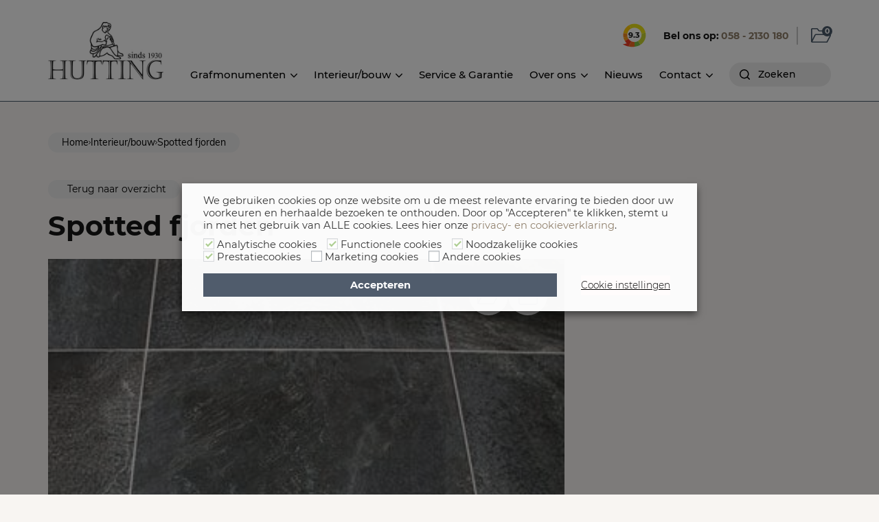

--- FILE ---
content_type: text/html; charset=UTF-8
request_url: https://www.huttingnatuursteen.nl/interieurbouw/spotted-fjorden/
body_size: 28446
content:
<!doctype html>
<html lang="nl-NL" prefix="og: https://ogp.me/ns#">
<head>
  <meta charset="UTF-8" />
<script type="text/javascript">
/* <![CDATA[ */
 var gform;gform||(document.addEventListener("gform_main_scripts_loaded",function(){gform.scriptsLoaded=!0}),window.addEventListener("DOMContentLoaded",function(){gform.domLoaded=!0}),gform={domLoaded:!1,scriptsLoaded:!1,initializeOnLoaded:function(o){gform.domLoaded&&gform.scriptsLoaded?o():!gform.domLoaded&&gform.scriptsLoaded?window.addEventListener("DOMContentLoaded",o):document.addEventListener("gform_main_scripts_loaded",o)},hooks:{action:{},filter:{}},addAction:function(o,n,r,t){gform.addHook("action",o,n,r,t)},addFilter:function(o,n,r,t){gform.addHook("filter",o,n,r,t)},doAction:function(o){gform.doHook("action",o,arguments)},applyFilters:function(o){return gform.doHook("filter",o,arguments)},removeAction:function(o,n){gform.removeHook("action",o,n)},removeFilter:function(o,n,r){gform.removeHook("filter",o,n,r)},addHook:function(o,n,r,t,i){null==gform.hooks[o][n]&&(gform.hooks[o][n]=[]);var e=gform.hooks[o][n];null==i&&(i=n+"_"+e.length),gform.hooks[o][n].push({tag:i,callable:r,priority:t=null==t?10:t})},doHook:function(n,o,r){var t;if(r=Array.prototype.slice.call(r,1),null!=gform.hooks[n][o]&&((o=gform.hooks[n][o]).sort(function(o,n){return o.priority-n.priority}),o.forEach(function(o){"function"!=typeof(t=o.callable)&&(t=window[t]),"action"==n?t.apply(null,r):r[0]=t.apply(null,r)})),"filter"==n)return r[0]},removeHook:function(o,n,t,i){var r;null!=gform.hooks[o][n]&&(r=(r=gform.hooks[o][n]).filter(function(o,n,r){return!!(null!=i&&i!=o.tag||null!=t&&t!=o.priority)}),gform.hooks[o][n]=r)}}); 
/* ]]> */
</script>

  <meta name="viewport" content="width=device-width,initial-scale=1">
  <meta name="google-site-verification" content="SyjiqhcB3mwWTw1wsRVJMOZe1RvujvFlRb7lGLTHvW8" />
  <link rel="shortcut icon" href="https://www.huttingnatuursteen.nl/app/themes/hutting/favicon.ico" />
  <link rel="pingback" href="https://www.huttingnatuursteen.nl/wp/xmlrpc.php" />

  <link rel="preload" as="font" type="font/woff2" crossorigin href="https://www.huttingnatuursteen.nl/app/themes/hutting/assets/fonts/montserrat-v12-latin-regular.woff2" />
  <link rel="preload" as="font" type="font/woff2" crossorigin href="https://www.huttingnatuursteen.nl/app/themes/hutting/assets/fonts/muli-v11-latin-regular.woff2" />
  <link rel="preload" as="font" type="font/woff2" crossorigin href="https://www.huttingnatuursteen.nl/app/themes/hutting/assets/fonts/hutting.woff2?28365929" />

  <link href="https://files.smartsuppcdn.com" rel="preconnect" crossorigin>
  <link href="https://www.google-analytics.com" rel="preconnect" crossorigin>
  <link href="https://www.googletagmanager.com" rel="preconnect" crossorigin>

  
<!-- Search Engine Optimization door Rank Math PRO - https://rankmath.com/ -->
<title>Spotted fjorden - Hutting Natuursteen Leeuwarden</title>
<meta name="description" content="Een Spotted Fjorden vloer is een modern soort steen en past in veel keukens en badkamers | Vraag online gratis een offerte aan"/>
<meta name="robots" content="follow, index, max-snippet:-1, max-video-preview:-1, max-image-preview:large"/>
<link rel="canonical" href="https://www.huttingnatuursteen.nl/interieurbouw/spotted-fjorden/" />
<meta property="og:locale" content="nl_NL" />
<meta property="og:type" content="article" />
<meta property="og:title" content="Spotted fjorden - Hutting Natuursteen Leeuwarden" />
<meta property="og:description" content="Een Spotted Fjorden vloer is een modern soort steen en past in veel keukens en badkamers | Vraag online gratis een offerte aan" />
<meta property="og:url" content="https://www.huttingnatuursteen.nl/interieurbouw/spotted-fjorden/" />
<meta property="og:site_name" content="Hutting Natuursteen" />
<meta property="og:updated_time" content="2021-08-30T20:08:48+02:00" />
<meta property="og:image" content="https://www.huttingnatuursteen.nl/app/uploads/2018/10/Spotted-fjorden-vloer.jpg" />
<meta property="og:image:secure_url" content="https://www.huttingnatuursteen.nl/app/uploads/2018/10/Spotted-fjorden-vloer.jpg" />
<meta property="og:image:width" content="335" />
<meta property="og:image:height" content="300" />
<meta property="og:image:alt" content="Spotted fjorden" />
<meta property="og:image:type" content="image/jpeg" />
<meta name="twitter:card" content="summary_large_image" />
<meta name="twitter:title" content="Spotted fjorden - Hutting Natuursteen Leeuwarden" />
<meta name="twitter:description" content="Een Spotted Fjorden vloer is een modern soort steen en past in veel keukens en badkamers | Vraag online gratis een offerte aan" />
<meta name="twitter:image" content="https://www.huttingnatuursteen.nl/app/uploads/2018/10/Spotted-fjorden-vloer.jpg" />
<script type="application/ld+json" class="rank-math-schema-pro">{"@context":"https://schema.org","@graph":[{"@type":"BreadcrumbList","@id":"https://www.huttingnatuursteen.nl/interieurbouw/spotted-fjorden/#breadcrumb","itemListElement":[{"@type":"ListItem","position":"1","item":{"@id":"https://www.huttingnatuursteen.nl","name":"Home"}},{"@type":"ListItem","position":"2","item":{"@id":"https://www.huttingnatuursteen.nl/interieurbouw/","name":"Interieur/bouw"}},{"@type":"ListItem","position":"3","item":{"@id":"https://www.huttingnatuursteen.nl/interieurbouw/spotted-fjorden/","name":"Spotted fjorden"}}]}]}</script>
<!-- /Rank Math WordPress SEO plugin -->

<link rel='stylesheet' id='wp-block-library-css' href='https://www.huttingnatuursteen.nl/wp/wp-includes/css/dist/block-library/style.min.css?x52951&amp;ver=6.4.7' type='text/css' media='all' />
<style id='classic-theme-styles-inline-css' type='text/css'>
/*! This file is auto-generated */
.wp-block-button__link{color:#fff;background-color:#32373c;border-radius:9999px;box-shadow:none;text-decoration:none;padding:calc(.667em + 2px) calc(1.333em + 2px);font-size:1.125em}.wp-block-file__button{background:#32373c;color:#fff;text-decoration:none}
</style>
<style id='global-styles-inline-css' type='text/css'>
body{--wp--preset--color--black: #000000;--wp--preset--color--cyan-bluish-gray: #abb8c3;--wp--preset--color--white: #ffffff;--wp--preset--color--pale-pink: #f78da7;--wp--preset--color--vivid-red: #cf2e2e;--wp--preset--color--luminous-vivid-orange: #ff6900;--wp--preset--color--luminous-vivid-amber: #fcb900;--wp--preset--color--light-green-cyan: #7bdcb5;--wp--preset--color--vivid-green-cyan: #00d084;--wp--preset--color--pale-cyan-blue: #8ed1fc;--wp--preset--color--vivid-cyan-blue: #0693e3;--wp--preset--color--vivid-purple: #9b51e0;--wp--preset--gradient--vivid-cyan-blue-to-vivid-purple: linear-gradient(135deg,rgba(6,147,227,1) 0%,rgb(155,81,224) 100%);--wp--preset--gradient--light-green-cyan-to-vivid-green-cyan: linear-gradient(135deg,rgb(122,220,180) 0%,rgb(0,208,130) 100%);--wp--preset--gradient--luminous-vivid-amber-to-luminous-vivid-orange: linear-gradient(135deg,rgba(252,185,0,1) 0%,rgba(255,105,0,1) 100%);--wp--preset--gradient--luminous-vivid-orange-to-vivid-red: linear-gradient(135deg,rgba(255,105,0,1) 0%,rgb(207,46,46) 100%);--wp--preset--gradient--very-light-gray-to-cyan-bluish-gray: linear-gradient(135deg,rgb(238,238,238) 0%,rgb(169,184,195) 100%);--wp--preset--gradient--cool-to-warm-spectrum: linear-gradient(135deg,rgb(74,234,220) 0%,rgb(151,120,209) 20%,rgb(207,42,186) 40%,rgb(238,44,130) 60%,rgb(251,105,98) 80%,rgb(254,248,76) 100%);--wp--preset--gradient--blush-light-purple: linear-gradient(135deg,rgb(255,206,236) 0%,rgb(152,150,240) 100%);--wp--preset--gradient--blush-bordeaux: linear-gradient(135deg,rgb(254,205,165) 0%,rgb(254,45,45) 50%,rgb(107,0,62) 100%);--wp--preset--gradient--luminous-dusk: linear-gradient(135deg,rgb(255,203,112) 0%,rgb(199,81,192) 50%,rgb(65,88,208) 100%);--wp--preset--gradient--pale-ocean: linear-gradient(135deg,rgb(255,245,203) 0%,rgb(182,227,212) 50%,rgb(51,167,181) 100%);--wp--preset--gradient--electric-grass: linear-gradient(135deg,rgb(202,248,128) 0%,rgb(113,206,126) 100%);--wp--preset--gradient--midnight: linear-gradient(135deg,rgb(2,3,129) 0%,rgb(40,116,252) 100%);--wp--preset--font-size--small: 13px;--wp--preset--font-size--medium: 20px;--wp--preset--font-size--large: 36px;--wp--preset--font-size--x-large: 42px;--wp--preset--spacing--20: 0.44rem;--wp--preset--spacing--30: 0.67rem;--wp--preset--spacing--40: 1rem;--wp--preset--spacing--50: 1.5rem;--wp--preset--spacing--60: 2.25rem;--wp--preset--spacing--70: 3.38rem;--wp--preset--spacing--80: 5.06rem;--wp--preset--shadow--natural: 6px 6px 9px rgba(0, 0, 0, 0.2);--wp--preset--shadow--deep: 12px 12px 50px rgba(0, 0, 0, 0.4);--wp--preset--shadow--sharp: 6px 6px 0px rgba(0, 0, 0, 0.2);--wp--preset--shadow--outlined: 6px 6px 0px -3px rgba(255, 255, 255, 1), 6px 6px rgba(0, 0, 0, 1);--wp--preset--shadow--crisp: 6px 6px 0px rgba(0, 0, 0, 1);}:where(.is-layout-flex){gap: 0.5em;}:where(.is-layout-grid){gap: 0.5em;}body .is-layout-flow > .alignleft{float: left;margin-inline-start: 0;margin-inline-end: 2em;}body .is-layout-flow > .alignright{float: right;margin-inline-start: 2em;margin-inline-end: 0;}body .is-layout-flow > .aligncenter{margin-left: auto !important;margin-right: auto !important;}body .is-layout-constrained > .alignleft{float: left;margin-inline-start: 0;margin-inline-end: 2em;}body .is-layout-constrained > .alignright{float: right;margin-inline-start: 2em;margin-inline-end: 0;}body .is-layout-constrained > .aligncenter{margin-left: auto !important;margin-right: auto !important;}body .is-layout-constrained > :where(:not(.alignleft):not(.alignright):not(.alignfull)){max-width: var(--wp--style--global--content-size);margin-left: auto !important;margin-right: auto !important;}body .is-layout-constrained > .alignwide{max-width: var(--wp--style--global--wide-size);}body .is-layout-flex{display: flex;}body .is-layout-flex{flex-wrap: wrap;align-items: center;}body .is-layout-flex > *{margin: 0;}body .is-layout-grid{display: grid;}body .is-layout-grid > *{margin: 0;}:where(.wp-block-columns.is-layout-flex){gap: 2em;}:where(.wp-block-columns.is-layout-grid){gap: 2em;}:where(.wp-block-post-template.is-layout-flex){gap: 1.25em;}:where(.wp-block-post-template.is-layout-grid){gap: 1.25em;}.has-black-color{color: var(--wp--preset--color--black) !important;}.has-cyan-bluish-gray-color{color: var(--wp--preset--color--cyan-bluish-gray) !important;}.has-white-color{color: var(--wp--preset--color--white) !important;}.has-pale-pink-color{color: var(--wp--preset--color--pale-pink) !important;}.has-vivid-red-color{color: var(--wp--preset--color--vivid-red) !important;}.has-luminous-vivid-orange-color{color: var(--wp--preset--color--luminous-vivid-orange) !important;}.has-luminous-vivid-amber-color{color: var(--wp--preset--color--luminous-vivid-amber) !important;}.has-light-green-cyan-color{color: var(--wp--preset--color--light-green-cyan) !important;}.has-vivid-green-cyan-color{color: var(--wp--preset--color--vivid-green-cyan) !important;}.has-pale-cyan-blue-color{color: var(--wp--preset--color--pale-cyan-blue) !important;}.has-vivid-cyan-blue-color{color: var(--wp--preset--color--vivid-cyan-blue) !important;}.has-vivid-purple-color{color: var(--wp--preset--color--vivid-purple) !important;}.has-black-background-color{background-color: var(--wp--preset--color--black) !important;}.has-cyan-bluish-gray-background-color{background-color: var(--wp--preset--color--cyan-bluish-gray) !important;}.has-white-background-color{background-color: var(--wp--preset--color--white) !important;}.has-pale-pink-background-color{background-color: var(--wp--preset--color--pale-pink) !important;}.has-vivid-red-background-color{background-color: var(--wp--preset--color--vivid-red) !important;}.has-luminous-vivid-orange-background-color{background-color: var(--wp--preset--color--luminous-vivid-orange) !important;}.has-luminous-vivid-amber-background-color{background-color: var(--wp--preset--color--luminous-vivid-amber) !important;}.has-light-green-cyan-background-color{background-color: var(--wp--preset--color--light-green-cyan) !important;}.has-vivid-green-cyan-background-color{background-color: var(--wp--preset--color--vivid-green-cyan) !important;}.has-pale-cyan-blue-background-color{background-color: var(--wp--preset--color--pale-cyan-blue) !important;}.has-vivid-cyan-blue-background-color{background-color: var(--wp--preset--color--vivid-cyan-blue) !important;}.has-vivid-purple-background-color{background-color: var(--wp--preset--color--vivid-purple) !important;}.has-black-border-color{border-color: var(--wp--preset--color--black) !important;}.has-cyan-bluish-gray-border-color{border-color: var(--wp--preset--color--cyan-bluish-gray) !important;}.has-white-border-color{border-color: var(--wp--preset--color--white) !important;}.has-pale-pink-border-color{border-color: var(--wp--preset--color--pale-pink) !important;}.has-vivid-red-border-color{border-color: var(--wp--preset--color--vivid-red) !important;}.has-luminous-vivid-orange-border-color{border-color: var(--wp--preset--color--luminous-vivid-orange) !important;}.has-luminous-vivid-amber-border-color{border-color: var(--wp--preset--color--luminous-vivid-amber) !important;}.has-light-green-cyan-border-color{border-color: var(--wp--preset--color--light-green-cyan) !important;}.has-vivid-green-cyan-border-color{border-color: var(--wp--preset--color--vivid-green-cyan) !important;}.has-pale-cyan-blue-border-color{border-color: var(--wp--preset--color--pale-cyan-blue) !important;}.has-vivid-cyan-blue-border-color{border-color: var(--wp--preset--color--vivid-cyan-blue) !important;}.has-vivid-purple-border-color{border-color: var(--wp--preset--color--vivid-purple) !important;}.has-vivid-cyan-blue-to-vivid-purple-gradient-background{background: var(--wp--preset--gradient--vivid-cyan-blue-to-vivid-purple) !important;}.has-light-green-cyan-to-vivid-green-cyan-gradient-background{background: var(--wp--preset--gradient--light-green-cyan-to-vivid-green-cyan) !important;}.has-luminous-vivid-amber-to-luminous-vivid-orange-gradient-background{background: var(--wp--preset--gradient--luminous-vivid-amber-to-luminous-vivid-orange) !important;}.has-luminous-vivid-orange-to-vivid-red-gradient-background{background: var(--wp--preset--gradient--luminous-vivid-orange-to-vivid-red) !important;}.has-very-light-gray-to-cyan-bluish-gray-gradient-background{background: var(--wp--preset--gradient--very-light-gray-to-cyan-bluish-gray) !important;}.has-cool-to-warm-spectrum-gradient-background{background: var(--wp--preset--gradient--cool-to-warm-spectrum) !important;}.has-blush-light-purple-gradient-background{background: var(--wp--preset--gradient--blush-light-purple) !important;}.has-blush-bordeaux-gradient-background{background: var(--wp--preset--gradient--blush-bordeaux) !important;}.has-luminous-dusk-gradient-background{background: var(--wp--preset--gradient--luminous-dusk) !important;}.has-pale-ocean-gradient-background{background: var(--wp--preset--gradient--pale-ocean) !important;}.has-electric-grass-gradient-background{background: var(--wp--preset--gradient--electric-grass) !important;}.has-midnight-gradient-background{background: var(--wp--preset--gradient--midnight) !important;}.has-small-font-size{font-size: var(--wp--preset--font-size--small) !important;}.has-medium-font-size{font-size: var(--wp--preset--font-size--medium) !important;}.has-large-font-size{font-size: var(--wp--preset--font-size--large) !important;}.has-x-large-font-size{font-size: var(--wp--preset--font-size--x-large) !important;}
.wp-block-navigation a:where(:not(.wp-element-button)){color: inherit;}
:where(.wp-block-post-template.is-layout-flex){gap: 1.25em;}:where(.wp-block-post-template.is-layout-grid){gap: 1.25em;}
:where(.wp-block-columns.is-layout-flex){gap: 2em;}:where(.wp-block-columns.is-layout-grid){gap: 2em;}
.wp-block-pullquote{font-size: 1.5em;line-height: 1.6;}
</style>
<link rel='stylesheet' id='cookie-law-info-css' href='https://www.huttingnatuursteen.nl/app/plugins/webtoffee-gdpr-cookie-consent/public/css/cookie-law-info-public.css?x52951&amp;ver=2.6.0' type='text/css' media='all' />
<link rel='stylesheet' id='cookie-law-info-gdpr-css' href='https://www.huttingnatuursteen.nl/app/plugins/webtoffee-gdpr-cookie-consent/public/css/cookie-law-info-gdpr.css?x52951&amp;ver=2.6.0' type='text/css' media='all' />
<style id='cookie-law-info-gdpr-inline-css' type='text/css'>
.cli-modal-content, .cli-tab-content { background-color: #ffffff; }.cli-privacy-content-text, .cli-modal .cli-modal-dialog, .cli-tab-container p, a.cli-privacy-readmore { color: #000000; }.cli-tab-header { background-color: #f2f2f2; }.cli-tab-header, .cli-tab-header a.cli-nav-link,span.cli-necessary-caption,.cli-switch .cli-slider:after { color: #000000; }.cli-switch .cli-slider:before { background-color: #ffffff; }.cli-switch input:checked + .cli-slider:before { background-color: #ffffff; }.cli-switch .cli-slider { background-color: #e3e1e8; }.cli-switch input:checked + .cli-slider { background-color: #28a745; }.cli-modal-close svg { fill: #000000; }.cli-tab-footer .wt-cli-privacy-accept-all-btn { background-color: #00acad; color: #ffffff}.cli-tab-footer .wt-cli-privacy-accept-btn { background-color: #00acad; color: #ffffff}.cli-tab-header a:before{ border-right: 1px solid #000000; border-bottom: 1px solid #000000; }
</style>
<link rel='stylesheet' id='kiyoh_klantenvertellen_frontend-css' href='https://www.huttingnatuursteen.nl/app/plugins/kiyoh-klantenvertellen/assets/css/frontend.css?x52951&amp;ver=6.4.7' type='text/css' media='all' />
<link rel='stylesheet' id='style-css' href='https://www.huttingnatuursteen.nl/app/themes/hutting/assets/css/main.css?x52951&amp;ver=2.1.5' type='text/css' media='all' />
<link rel='stylesheet' id='tmm-css' href='https://www.huttingnatuursteen.nl/app/plugins/team-members/inc/css/tmm_style.css?x52951&amp;ver=6.4.7' type='text/css' media='all' />
<script type="text/javascript" src="https://www.huttingnatuursteen.nl/wp/wp-includes/js/jquery/jquery.min.js?x52951&amp;ver=3.7.1" id="jquery-core-js"></script>
<script type="text/javascript" id="cookie-law-info-js-extra">
/* <![CDATA[ */
var Cli_Data = {"nn_cookie_ids":[],"non_necessary_cookies":[],"cookielist":{"analytics":{"id":160,"status":true,"priority":3,"title":"Analytische cookies","strict":true,"default_state":false,"ccpa_optout":false,"loadonstart":true},"functional":{"id":162,"status":true,"priority":1,"title":"Functionele cookies","strict":true,"default_state":false,"ccpa_optout":false,"loadonstart":true},"necessary":{"id":164,"status":true,"priority":0,"title":"Noodzakelijke cookies","strict":true,"default_state":false,"ccpa_optout":false,"loadonstart":true},"performance":{"id":165,"status":true,"priority":4,"title":"Prestatiecookies","strict":true,"default_state":false,"ccpa_optout":false,"loadonstart":false},"advertisement":{"id":163,"status":true,"priority":2,"title":"Marketing cookies","strict":false,"default_state":false,"ccpa_optout":false,"loadonstart":false},"others":{"id":161,"status":true,"priority":1,"title":"Andere cookies","strict":false,"default_state":false,"ccpa_optout":false,"loadonstart":false}},"ajax_url":"https:\/\/www.huttingnatuursteen.nl\/wp\/wp-admin\/admin-ajax.php","current_lang":"nl","security":"7409560a56","eu_countries":["GB"],"geoIP":"disabled","use_custom_geolocation_api":"","custom_geolocation_api":"https:\/\/geoip.cookieyes.com\/geoip\/checker\/result.php","consentVersion":"1","strictlyEnabled":["necessary","obligatoire","analytics","functional","performance"],"cookieDomain":"","privacy_length":"250","ccpaEnabled":"","ccpaRegionBased":"","ccpaBarEnabled":"","ccpaType":"gdpr","triggerDomRefresh":"","secure_cookies":""};
var log_object = {"ajax_url":"https:\/\/www.huttingnatuursteen.nl\/wp\/wp-admin\/admin-ajax.php"};
/* ]]> */
</script>
<script type="text/javascript" src="https://www.huttingnatuursteen.nl/app/plugins/webtoffee-gdpr-cookie-consent/public/js/cookie-law-info-public.js?x52951&amp;ver=2.6.0" id="cookie-law-info-js"></script>
		<script>
			const redact_ad_data = false;
			let wt_cli_ad_storage, wt_cli_analytics_storage, wt_cli_functionality_storage, wt_cli_waiting_period;
			let wt_url_passthrough = true;
			let wt_cli_bypass = 0;
			// Set values for wt_cli_advertisement_category, wt_cli_analytics_category, wt_cli_functional_category
			let wt_cli_advertisement_category = 'advertisement';
			let wt_cli_analytics_category = 'analytics';
			let wt_cli_functional_category = 'functional';

			window.dataLayer = window.dataLayer || [];
			//Set default state 
			update_default_state(wt_cli_advertisement_category, wt_cli_analytics_category, wt_cli_functional_category);

			function update_default_state(wt_cli_advertisement_category, wt_cli_analytics_category, wt_cli_functional_category) {
				let wt_cookie_policy_val = getCookie(`viewed_cookie_policy`, true);
				let wt_analytics_cookie_val = getCookie(`cookielawinfo-checkbox-${wt_cli_analytics_category}`);
				let wt_advertisement_cookie_val = getCookie(`cookielawinfo-checkbox-${wt_cli_advertisement_category}`);
				let wt_functional_cookie_val = getCookie(`cookielawinfo-checkbox-${wt_cli_functional_category}`);
				wt_cli_ad_storage = (wt_advertisement_cookie_val === 'yes' && wt_cookie_policy_val) ? 'granted' : 'denied';
				wt_cli_analytics_storage = (wt_analytics_cookie_val === 'yes' && wt_cookie_policy_val) ? 'granted' : 'denied';
				wt_cli_functionality_storage = (wt_functional_cookie_val === 'yes' && wt_cookie_policy_val) ? 'granted' : 'denied';
				wt_cli_waiting_period = 500;
				//Support for cookie scanner
				if (wt_cli_bypass) {
					wt_cli_ad_storage = wt_cli_analytics_storage = wt_cli_functionality_storage = 'granted';
					wt_cli_waiting_period = 100;
				}
				gtag("consent", "default", {
					ad_storage: wt_cli_ad_storage,
					ad_user_data: wt_cli_ad_storage,
					ad_personalization: wt_cli_ad_storage,
					analytics_storage: wt_cli_analytics_storage,
					functionality_storage: wt_cli_functionality_storage,
					personalization_storage: wt_cli_functionality_storage,
					security_storage: "granted",
					wait_for_update: wt_cli_waiting_period,
				});
			}

			function gtag() {
				dataLayer.push(arguments);
			}

			gtag("set", "ads_data_redaction", true);
			gtag("set", "url_passthrough", wt_url_passthrough);

			// Function to update consent based on user acceptance
			function CookieLawInfo_Accept_Callback() {
				checkConsentInitialized();
			}

			// Function to update consent on reject all
			function CookieLawInfo_Reject_Callback() {
				checkConsentInitialized();
			}

			function checkConsentInitialized() {
				// Define a variable to store the retry interval
				const retryInterval = 100; // milliseconds

				function tryToUpdateConsent() {
					// Check if CLI.consent is not loaded yet
					if (typeof CLI === 'undefined' || Object.keys(CLI.consent).length === 0) {
						// If not loaded, wait for the retry interval and retry
						setTimeout(tryToUpdateConsent, retryInterval);
						return;
					}
					// If CLI.consent is loaded, proceed with updating consent status
					setTimeout(update_consent_status, 500); // Delaying the function call for 0.5 seconds
				}

				// Start the initial attempt to update consent
				tryToUpdateConsent();
			}

			function update_consent_status() {
				// Your logic for accepting cookie consent
				wt_cli_ad_storage = 'denied';
				wt_cli_analytics_storage = 'denied';
				wt_cli_functionality_storage = 'denied';
				if (CLI.consent[wt_cli_advertisement_category] == true) {
					wt_cli_ad_storage = 'granted';
				}
				if (CLI.consent[wt_cli_analytics_category] == true) {
					wt_cli_analytics_storage = 'granted';
				}
				if (CLI.consent[wt_cli_functional_category] == true) {
					wt_cli_functionality_storage = 'granted';
				}
				// Access cliBlocker.cliShowBar value
				let isBannerDisabled = cliBlocker.cliShowBar;
				//Support for cookie scanner
				if (wt_cli_bypass || !isBannerDisabled) {
					wt_cli_ad_storage = wt_cli_analytics_storage = wt_cli_functionality_storage = 'granted';
					wt_cli_waiting_period = 100;
				}
				gtag('consent', 'update', {
					'ad_storage': wt_cli_ad_storage,
					'ad_user_data': wt_cli_ad_storage,
					'ad_personalization': wt_cli_ad_storage,
					'analytics_storage': wt_cli_analytics_storage,
					'functionality_storage': wt_cli_functionality_storage,
					'personalization_storage': wt_cli_functionality_storage,
					'security_storage': "granted",
				});
				set_ads_data_redaction();
			}

			function set_ads_data_redaction() {
				if (redact_ad_data && wt_cli_ad_storage == 'denied') {
					gtag('set', 'ads_data_redaction', true);
				}
			}

			function getCookie(name, force = false) {
				const value = "; " + document.cookie;
				const parts = value.split("; " + name + "=");
				if (parts.length === 2) {
					return parts.pop().split(";").shift();
				}
				return force ? false : 'no'; // Return 'false' if cookie doesn't exist and force is true
			}
		</script>
	<link rel="EditURI" type="application/rsd+xml" title="RSD" href="https://www.huttingnatuursteen.nl/wp/xmlrpc.php?rsd" />
<link rel='shortlink' href='https://www.huttingnatuursteen.nl/?p=2062' />
<script type="application/ld+json">
{
  "@context": "https://schema.org/",
  "@type": "Product",
  "name": "Hutting Natuursteen",
  "aggregateRating": {
    "@type": "AggregateRating",
    "ratingValue": "9.6",
    "bestRating": "10",
    "ratingCount": "361"
  }
}
</script><style class="wpcode-css-snippet">#cookie-law-info-bar {
  width: 750px !important;
}

#cookie-law-info-bar .cli-bar-btn_container #wt-cli-accept-all-btn {
    padding: 8px 25px !important;
    width: 100%;
    text-align: center !important;
    line-height: inherit;
    font-size: inherit;
}

#cookie-law-info-bar .cli-bar-btn_container #wt-cli-accept-all-btn {
    margin-left: 0 !important;
}

#cookie-law-info-bar .cli-bar-btn_container #wt-cli-accept-all-btn {
    text-align: center;
    font-weight: 700;
}

#cookie-law-info-bar .cli-bar-btn_container #wt-cli-settings-btn {
    padding: 8px 0px !important;
    width: auto !important;
    text-align: center !important;
    color: #000 !important;
    order: 2;
    font-weight: 300;
    margin-left: 30px !important;
    border: 0px !important;
    text-decoration: underline !important;
    min-width: 130px;
}

#cookie-law-info-bar .cli-bar-btn_container {
    display: flex;
    align-items: center;
    justify-content: center;
    width: 100%;
}

.wt-cli-cookie-bar-container[data-banner-version="3.0"] .cli-plugin-button, .wt-cli-cookie-bar-container[data-banner-version="3.0"] .cli_settings_button, .wt-cli-cookie-bar-container[data-banner-version="3.0"] .cli-plugin-main-button {
	font-size: 13.7px;
}</style>  	<!-- Google Tag Manager -->
	<script>(function(w,d,s,l,i){w[l]=w[l]||[];w[l].push({'gtm.start':
    new Date().getTime(),event:'gtm.js'});var f=d.getElementsByTagName(s)[0],
    j=d.createElement(s),dl=l!='dataLayer'?'&l='+l:'';j.async=true;j.src=
    'https://www.googletagmanager.com/gtm.js?id='+i+dl;f.parentNode.insertBefore(j,f);
    })(window,document,'script','dataLayer','GTM-N2NV7KB');</script>
    <!-- End Google Tag Manager -->
    <!-- Smartsupp Live Chat script -->
	<script type="text/javascript">
    var _smartsupp = _smartsupp || {};
    _smartsupp.key = 'ee95d0afe3e5dde9098d470320df444287555db4';
    window.smartsupp||(function(d) {
            var s,c,o=smartsupp=function(){ o._.push(arguments)};o._=[];
            s=d.getElementsByTagName('script')[0];c=d.createElement('script');
            c.type='text/javascript';c.charset='utf-8';c.async=true;
            c.src='https://www.smartsuppchat.com/loader.js?';s.parentNode.insertBefore(c,s);
    })(document);
    </script>
    <script>
        ajax_url = 'https://www.huttingnatuursteen.nl/wp/wp-admin/admin-ajax.php';
    </script>
</head>
<body class="interieurbouw-template-default single single-interieurbouw postid-2062">
	<!-- Google Tag Manager (noscript) -->
    <noscript><iframe src="https://www.googletagmanager.com/ns.html?id=GTM-N2NV7KB"
    height="0" width="0" style="display:none;visibility:hidden"></iframe></noscript>
    <!-- End Google Tag Manager (noscript) -->
	<div class="dim dim--white js-toggle-bewaarmap"></div>
	<div class="dim dim--mobile js-toggle-mobile-menu"></div>
	<div class="header">
        <div class="container">
            <div class="header-logo">
                <a href="/" class="">
                    <img src="https://www.huttingnatuursteen.nl/app/themes/hutting/assets/img/logo.jpg" alt="logo">
                </a>
            </div>
            <div class="header-menus ">
                <div class="header-top-menu">
                    <div class="header-review" onclick="window.open('https://www.kiyoh.com/reviews/1043743/hutting_natuursteen', '_blank')">
                        <svg width="34" height="35" viewBox="0 0 34 35" fill="none" xmlns="http://www.w3.org/2000/svg">
                            <path d="M11.9835 7.53709L9.32823 2.47116C4.92611 4.77703 1.71187 9.0394 0.768555 14.0704L6.53324 15.1185C7.0573 11.8344 9.11861 9.0394 11.9835 7.53709Z" fill="#FFC808"/>
                            <path d="M6.42836 16.7606C6.42836 16.2016 6.46329 15.6775 6.56811 15.1535L0.803425 14.1053C0.628738 15.0137 0.558863 15.957 0.523926 16.9003C0.523926 18.228 0.663676 19.5207 0.943175 20.7784L6.77773 19.4508C6.53317 18.5773 6.42836 17.669 6.42836 16.7606Z" fill="#F58B1F"/>
                            <path d="M6.74276 19.4158L0.908203 20.7435C1.32745 22.5253 2.0262 24.2023 2.96951 25.7395L8.14026 22.5253C7.51138 21.582 7.0572 20.5338 6.74276 19.4158Z" fill="#F99D1C"/>
                            <path d="M8.14043 22.5253L2.96968 25.7395C3.73831 26.9623 4.64668 28.0803 5.69481 29.0935C2.86487 29.9669 0 30.3862 0 30.3862C0.104812 30.491 3.31906 32.6921 8.38499 33.7402L12.263 26.1937C10.621 25.3203 9.18855 24.0625 8.14043 22.5253Z" fill="#EF3B24"/>
                            <path d="M16.8398 27.1719C15.1978 27.1719 13.6605 26.7876 12.298 26.1238L8.41992 33.7052C10.8655 34.2293 13.7654 34.4389 16.9796 34.0546V27.1719C16.9097 27.1719 16.8748 27.1719 16.8398 27.1719Z" fill="#F26922"/>
                            <path d="M16.9448 27.172V34.0546C18.4471 33.88 19.9844 33.5306 21.5915 33.0415C23.0239 32.6222 24.3516 31.9933 25.5744 31.2247L22.1854 25.7046C20.6831 26.613 18.9013 27.172 16.9448 27.172Z" fill="#7FC042"/>
                            <path d="M27.2512 16.7606C27.2512 20.5338 25.2248 23.8529 22.2202 25.6696L25.6092 31.1897C27.95 29.7224 29.9065 27.6611 31.269 25.2154C32.5966 22.8397 33.3653 20.1146 33.4002 17.2497C33.4002 15.992 33.2954 14.7691 33.0508 13.5813L27.0765 14.874C27.1813 15.5028 27.2512 16.1317 27.2512 16.7606Z" fill="#C6D22D"/>
                            <path d="M17.1541 0.619476C14.3242 0.584539 11.6689 1.24835 9.32812 2.47116L11.9834 7.53709C13.4158 6.76847 15.0928 6.34922 16.8397 6.34922C21.9405 6.34922 26.2029 10.0177 27.0764 14.874L33.0507 13.5813C31.4785 6.24441 24.9801 0.724289 17.1541 0.619476Z" fill="#E9E015"/>
                        </svg>
                        <div class="number">9.3</div>
                    </div>
                    <div class="header-contact">
                        <div class="text">Bel ons op: </div>
                        <a href="tel:0582130180">058 - 2130 180</a>
                    </div>
                    <div class="header-save js-toggle-bewaarmap js-load-bewaarmap-items">
                        <div class="folder">
                            <svg width="29" height="21" viewBox="0 0 29 21" fill="none" xmlns="http://www.w3.org/2000/svg">
                                <path d="M28.6624 9.54691C28.2221 8.88285 27.4433 8.48657 26.579 8.48657H24.4218V4.79129C24.4218 3.89933 23.616 3.17391 22.6257 3.17391H12.0656C12.0501 3.17391 12.0397 3.16978 12.0355 3.1673L10.1455 0.698889C9.81033 0.261282 9.25764 0.00012207 8.6669 0.00012207H1.79613C0.80558 0.00012207 0 0.725749 0 1.61749V19.3445C0 20.2573 0.825271 21.0001 1.83993 21.0001H23.214C23.547 21.0001 23.8346 20.8206 23.9738 20.56L23.9745 20.5602L28.7641 11.5769C29.1115 10.9258 29.0732 10.167 28.6624 9.54691ZM1.79613 1.58691H8.6669C8.71778 1.58691 8.7523 1.60778 8.76314 1.62204L10.656 4.09396C10.9754 4.51132 11.5025 4.76071 12.0656 4.76071H22.6257C22.685 4.76071 22.7151 4.78674 22.7226 4.79604V8.48657H7.34624C6.39264 8.48657 5.52533 8.98843 5.13659 9.7653L1.69922 16.6346V1.62225C1.70674 1.61295 1.73683 1.58691 1.79613 1.58691ZM27.243 10.8697L22.6879 19.4131H2.18442L6.67607 10.4372C6.78492 10.2196 7.05441 10.0734 7.34624 10.0734H26.579C26.8505 10.0734 27.0892 10.1889 27.2176 10.3822C27.2897 10.4911 27.3525 10.6641 27.243 10.8697Z" fill="#495969"/>
                            </svg>
                        </div>
                        <div class="dot">0</div>
                    </div>
                </div>
                <div class="header-bottom-menu">
                    <ul class="flex flex--between header-main-menu">
<li class="header-main-menu__item header-main-menu__item--has-mega-menu"><a href="https://www.huttingnatuursteen.nl/grafmonumenten/">Grafmonumenten</a><div class="mega-menu"><div class="flex"><div class="mega-menu__left bg-prim"><ul><li data-mega-menu="0"><a href="https://www.huttingnatuursteen.nl/grafmonumenten/">Alle Grafmonumenten</a></li><li data-mega-menu="1"><a href="https://www.huttingnatuursteen.nl/grafmonumenten/collecties/enkele-grafstenen/">Enkele Grafstenen</a></li><li data-mega-menu="2"><a href="https://www.huttingnatuursteen.nl/grafmonumenten/collecties/dubbele-grafstenen/">Dubbele Grafstenen</a></li><li data-mega-menu="3"><a href="https://www.huttingnatuursteen.nl/grafmonumenten/collecties/grafzerken/">Grafzerken</a></li><li data-mega-menu="4"><a href="https://www.huttingnatuursteen.nl/grafmonumenten/collecties/kindergrafstenen/">Kindergrafmonumenten</a></li><li data-mega-menu="5"><a href="https://www.huttingnatuursteen.nl/grafmonumenten/collecties/urnen/">Cremeren</a></li><li data-mega-menu="6"><a href="https://www.huttingnatuursteen.nl/grafmonumenten/collecties/grafaccessoires/">Grafaccessoires</a></li><li data-mega-menu="7"><a href="https://www.huttingnatuursteen.nl/gezandstraalde-gravures/">Extra informatie</a></li><li data-mega-menu="8"><a href="https://www.huttingnatuursteen.nl/grafsteen-laten-ontwerpen/">Grafsteen ontwerpen</a></li></ul></div><div class="mega-menu__right flex--1"><div class="sub-sub-items sub-sub-items--0"><ul class="flex flex--wrap"><li class="sub-sub-item"><a href="https://www.huttingnatuursteen.nl/grafmonumenten/"><div class="sub-sub-item__image cover" style="background-image: url(https://www.huttingnatuursteen.nl/app/uploads/2023/07/Grafsteen-met-kruis-360x290.jpg);"></div><div class="sub-sub-item__title text--m prim-color ta-center frks-semi">Bekijk alle grafmonumenten</div></a></li><li class="sub-sub-item"><a href="https://www.huttingnatuursteen.nl/grafmonumenten/collecties/rvs-en-cortenstaal/"><div class="sub-sub-item__image cover" style="background-image: url(https://www.huttingnatuursteen.nl/app/uploads/2019/02/Cortenstaal-360x290.jpg);"></div><div class="sub-sub-item__title text--m prim-color ta-center frks-semi">RVS en cortenstaal</div></a></li><li class="sub-sub-item"><a href="https://www.huttingnatuursteen.nl/grafmonumenten/collecties/voordelig-en-snel-leverbaar/"><div class="sub-sub-item__image cover" style="background-image: url(https://www.huttingnatuursteen.nl/app/uploads/2018/10/Tuin-703-2-360x290.jpg);"></div><div class="sub-sub-item__title text--m prim-color ta-center frks-semi">Voordelige en snel leverbare grafstenen</div></a></li><li class="sub-sub-item"><a href="https://www.huttingnatuursteen.nl/grafsteen-laten-ontwerpen/"><div class="sub-sub-item__image cover" style="background-image: url(https://www.huttingnatuursteen.nl/app/uploads/2019/03/image001-360x239.png);"></div><div class="sub-sub-item__title text--m prim-color ta-center frks-semi">Grafsteen ontwerpen</div></a></li><li class="sub-sub-item"><a href="https://www.huttingnatuursteen.nl/grafmonumenten/collecties/duurzame-grafstenen/"><div class="sub-sub-item__image cover" style="background-image: url(https://www.huttingnatuursteen.nl/app/uploads/2024/10/Grafsteen-met-een-hart-circle-stone-360x290.jpg);"></div><div class="sub-sub-item__title text--m prim-color ta-center frks-semi">Duurzame grafstenen</div></a></li></ul></div><div class="sub-sub-items sub-sub-items--1"><ul class="flex flex--wrap"><li class="sub-sub-item"><a href="https://www.huttingnatuursteen.nl/grafmonumenten/collecties/enkele-grafstenen/"><div class="sub-sub-item__image cover" style="background-image: url(https://www.huttingnatuursteen.nl/app/uploads/2019/03/Dokkum-bewerkt-360x290.jpg);"></div><div class="sub-sub-item__title text--m prim-color ta-center frks-semi">Bekijk alle enkele grafmonumenten</div></a></li><li class="sub-sub-item"><a href="https://www.huttingnatuursteen.nl/grafmonumenten/collecties/rvs-en-cortenstaal/"><div class="sub-sub-item__image cover" style="background-image: url(https://www.huttingnatuursteen.nl/app/uploads/2019/02/Cortenstaal-360x290.jpg);"></div><div class="sub-sub-item__title text--m prim-color ta-center frks-semi">RVS en cortenstaal</div></a></li><li class="sub-sub-item"><a href="https://www.huttingnatuursteen.nl/grafmonumenten/collecties/enkele-grafstenen/enkele-grafstenen-met-glas/"><div class="sub-sub-item__image cover" style="background-image: url(https://www.huttingnatuursteen.nl/app/uploads/2019/04/H03-met-waas-360x290.jpg);"></div><div class="sub-sub-item__title text--m prim-color ta-center frks-semi">Grafstenen met glas</div></a></li><li class="sub-sub-item"><a href="https://www.huttingnatuursteen.nl/grafmonumenten/collecties/enkele-grafstenen/keien-en-ruwe-stenen-enkele-grafstenen/"><div class="sub-sub-item__image cover" style="background-image: url(https://www.huttingnatuursteen.nl/app/uploads/2018/12/Export-Hutting-Natuursteen-180717-2812-360x290.jpg);"></div><div class="sub-sub-item__title text--m prim-color ta-center frks-semi">Keien & ruwe stenen</div></a></li><li class="sub-sub-item"><a href="https://www.huttingnatuursteen.nl/grafmonumenten/collecties/voordelig-en-snel-leverbaar/enkele-grafstenen-voordelig-en-snel-leverbaar/"><div class="sub-sub-item__image cover" style="background-image: url(https://www.huttingnatuursteen.nl/app/uploads/2018/10/Tuin-703-2-360x290.jpg);"></div><div class="sub-sub-item__title text--m prim-color ta-center frks-semi">Voordelige en snel leverbare grafstenen </div></a></li><li class="sub-sub-item"><a href="https://www.huttingnatuursteen.nl/grafsteen-laten-ontwerpen/"><div class="sub-sub-item__image cover" style="background-image: url(https://www.huttingnatuursteen.nl/app/uploads/2019/03/image001-360x239.png);"></div><div class="sub-sub-item__title text--m prim-color ta-center frks-semi">Grafsteen ontwerpen</div></a></li><li class="sub-sub-item"><a href="https://www.huttingnatuursteen.nl/grafmonumenten/collecties/duurzame-grafstenen/"><div class="sub-sub-item__image cover" style="background-image: url(https://www.huttingnatuursteen.nl/app/uploads/2024/10/Grafsteen-met-een-hart-circle-stone-360x290.jpg);"></div><div class="sub-sub-item__title text--m prim-color ta-center frks-semi">Duurzame grafstenen</div></a></li></ul></div><div class="sub-sub-items sub-sub-items--2"><ul class="flex flex--wrap"><li class="sub-sub-item"><a href="https://www.huttingnatuursteen.nl/grafmonumenten/collecties/dubbele-grafstenen/"><div class="sub-sub-item__image cover" style="background-image: url(https://www.huttingnatuursteen.nl/app/uploads/2018/09/Dubbele-grafsteen-Orion-Blue-en-zwart-graniet-350x285.jpg);"></div><div class="sub-sub-item__title text--m prim-color ta-center frks-semi">Bekijk alle dubbele grafmonumenten</div></a></li><li class="sub-sub-item"><a href="https://www.huttingnatuursteen.nl/grafmonumenten/collecties/rvs-en-cortenstaal/"><div class="sub-sub-item__image cover" style="background-image: url(https://www.huttingnatuursteen.nl/app/uploads/2019/02/Cortenstaal-360x290.jpg);"></div><div class="sub-sub-item__title text--m prim-color ta-center frks-semi">RVS en cortenstaal</div></a></li><li class="sub-sub-item"><a href="https://www.huttingnatuursteen.nl/grafmonumenten/collecties/dubbele-grafstenen/dubbele-grafstenen-met-glas/"><div class="sub-sub-item__image cover" style="background-image: url(https://www.huttingnatuursteen.nl/app/uploads/2018/09/DM50-10-293x285.jpg);"></div><div class="sub-sub-item__title text--m prim-color ta-center frks-semi">Grafstenen met glas</div></a></li><li class="sub-sub-item"><a href="https://www.huttingnatuursteen.nl/grafmonumenten/collecties/dubbele-grafstenen/keien-en-ruwe-stenen/"><div class="sub-sub-item__image cover" style="background-image: url(https://www.huttingnatuursteen.nl/app/uploads/2018/12/Export-Hutting-Natuursteen-180717-2812-360x290.jpg);"></div><div class="sub-sub-item__title text--m prim-color ta-center frks-semi">Keien & ruwe stenen</div></a></li><li class="sub-sub-item"><a href="https://www.huttingnatuursteen.nl/grafmonumenten/collecties/voordelig-en-snel-leverbaar/dubbele-grafstenen-voordelig-en-snel-leverbaar/"><div class="sub-sub-item__image cover" style="background-image: url(https://www.huttingnatuursteen.nl/app/uploads/2018/10/Tuin-703-2-360x290.jpg);"></div><div class="sub-sub-item__title text--m prim-color ta-center frks-semi">Voordelige en snel leverbare grafstenen </div></a></li><li class="sub-sub-item"><a href="https://www.huttingnatuursteen.nl/grafsteen-laten-ontwerpen/"><div class="sub-sub-item__image cover" style="background-image: url(https://www.huttingnatuursteen.nl/app/uploads/2019/03/image001-360x239.png);"></div><div class="sub-sub-item__title text--m prim-color ta-center frks-semi">Grafsteen ontwerpen</div></a></li><li class="sub-sub-item"><a href="https://www.huttingnatuursteen.nl/grafmonumenten/collecties/duurzame-grafstenen/"><div class="sub-sub-item__image cover" style="background-image: url(https://www.huttingnatuursteen.nl/app/uploads/2024/10/Grafsteen-met-een-hart-circle-stone-360x290.jpg);"></div><div class="sub-sub-item__title text--m prim-color ta-center frks-semi">Duurzame grafstenen</div></a></li></ul></div><div class="sub-sub-items sub-sub-items--3"><ul class="flex flex--wrap"><li class="sub-sub-item"><a href="https://www.huttingnatuursteen.nl/grafmonumenten/collecties/grafzerken/"><div class="sub-sub-item__image cover" style="background-image: url(https://www.huttingnatuursteen.nl/app/uploads/2018/09/GZ6-10-257x285.jpg);"></div><div class="sub-sub-item__title text--m prim-color ta-center frks-semi">Bekijk alle grafzerken</div></a></li><li class="sub-sub-item"><a href="https://www.huttingnatuursteen.nl/grafsteen-laten-ontwerpen/"><div class="sub-sub-item__image cover" style="background-image: url(https://www.huttingnatuursteen.nl/app/uploads/2019/03/image001-360x239.png);"></div><div class="sub-sub-item__title text--m prim-color ta-center frks-semi">Grafsteen ontwerpen</div></a></li><li class="sub-sub-item"><a href="https://www.huttingnatuursteen.nl/grafmonumenten/collecties/duurzame-grafstenen/"><div class="sub-sub-item__image cover" style="background-image: url(https://www.huttingnatuursteen.nl/app/uploads/2018/09/Grafzerk-uitgevoerd-in-Tarn-Graniet-en-dekzerk-van-Zwart-Graniet-350x285.jpg);"></div><div class="sub-sub-item__title text--m prim-color ta-center frks-semi">Duurzame grafzerken</div></a></li></ul></div><div class="sub-sub-items sub-sub-items--4"><ul class="flex flex--wrap"><li class="sub-sub-item"><a href="https://www.huttingnatuursteen.nl/grafmonumenten/collecties/kindergrafstenen/"><div class="sub-sub-item__image cover" style="background-image: url(https://www.huttingnatuursteen.nl/app/uploads/2018/09/Kindersteen-KS-6-NW-242x285.jpg);"></div><div class="sub-sub-item__title text--m prim-color ta-center frks-semi">Bekijk alle kindergrafstenen</div></a></li><li class="sub-sub-item"><a href="https://www.huttingnatuursteen.nl/grafsteen-laten-ontwerpen/"><div class="sub-sub-item__image cover" style="background-image: url(https://www.huttingnatuursteen.nl/app/uploads/2019/03/image001-360x239.png);"></div><div class="sub-sub-item__title text--m prim-color ta-center frks-semi">Grafsteen ontwerpen</div></a></li><li class="sub-sub-item"><a href="https://www.huttingnatuursteen.nl/grafmonumenten/collecties/duurzame-grafstenen/"><div class="sub-sub-item__image cover" style="background-image: url(https://www.huttingnatuursteen.nl/app/uploads/2024/10/Grafsteen-met-een-hart-circle-stone-360x290.jpg);"></div><div class="sub-sub-item__title text--m prim-color ta-center frks-semi">Duurzame grafstenen</div></a></li></ul></div><div class="sub-sub-items sub-sub-items--5"><ul class="flex flex--wrap"><li class="sub-sub-item"><a href="https://www.huttingnatuursteen.nl/grafmonumenten/collecties/urnen/urnenmonumenten/"><div class="sub-sub-item__image cover" style="background-image: url(https://www.huttingnatuursteen.nl/app/uploads/2018/09/Urnensteen-US-53-NW-217x285.jpg);"></div><div class="sub-sub-item__title text--m prim-color ta-center frks-semi">Urnenmonumenten</div></a></li></ul></div><div class="sub-sub-items sub-sub-items--6"><ul class="flex flex--wrap"><li class="sub-sub-item"><a href="https://www.huttingnatuursteen.nl/grafmonumenten/collecties/grafaccessoires/"><div class="sub-sub-item__image cover" style="background-image: url(https://www.huttingnatuursteen.nl/app/uploads/2018/09/Klassieke-vaas-grafaccessoire-350x285.jpg);"></div><div class="sub-sub-item__title text--m prim-color ta-center frks-semi">Bekijk alle grafaccessoires </div></a></li><li class="sub-sub-item"><a href="https://www.huttingnatuursteen.nl/grafmonumenten/collecties/grafaccessoires/lantaarns/"><div class="sub-sub-item__image cover" style="background-image: url(https://www.huttingnatuursteen.nl/app/uploads/2018/09/Lantaarn-018-grafaccessoire-350x285.jpg);"></div><div class="sub-sub-item__title text--m prim-color ta-center frks-semi">Lantaarns</div></a></li><li class="sub-sub-item"><a href="https://www.huttingnatuursteen.nl/grafmonumenten/collecties/grafaccessoires/vazen/"><div class="sub-sub-item__image cover" style="background-image: url(https://www.huttingnatuursteen.nl/app/uploads/2018/09/Bronzen-vaas-grafaccesoire-350x285.gif);"></div><div class="sub-sub-item__title text--m prim-color ta-center frks-semi">Vazen</div></a></li><li class="sub-sub-item"><a href="https://www.huttingnatuursteen.nl/grafmonumenten/collecties/grafaccessoires/vlinders/"><div class="sub-sub-item__image cover" style="background-image: url(https://www.huttingnatuursteen.nl/app/uploads/2018/09/Glazen-vlinders-grafaccessoire-350x285.jpg);"></div><div class="sub-sub-item__title text--m prim-color ta-center frks-semi">Vlinders</div></a></li><li class="sub-sub-item"><a href="https://www.huttingnatuursteen.nl/grafmonumenten/collecties/grafaccessoires/overig/"><div class="sub-sub-item__image cover" style="background-image: url(https://www.huttingnatuursteen.nl/app/uploads/2018/09/Bronzen-rozen-tak-grafaccessoire-350x285.jpg);"></div><div class="sub-sub-item__title text--m prim-color ta-center frks-semi">Overig</div></a></li></ul></div><div class="sub-sub-items sub-sub-items--7"><ul class="flex flex--wrap"><li class="sub-sub-item"><a href="https://www.huttingnatuursteen.nl/gezandstraalde-gravures/"><div class="sub-sub-item__image cover" style="background-image: url(https://www.huttingnatuursteen.nl/app/uploads/2019/01/lijntekening-360x290.jpg);"></div><div class="sub-sub-item__title text--m prim-color ta-center frks-semi">Gezandstraalde afbeeldingen</div></a></li><li class="sub-sub-item"><a href="https://www.huttingnatuursteen.nl/lasergravures-etsen/"><div class="sub-sub-item__image cover" style="background-image: url(https://www.huttingnatuursteen.nl/app/uploads/2018/10/ML10-350x285.jpg);"></div><div class="sub-sub-item__title text--m prim-color ta-center frks-semi">Lasergravures/etsen</div></a></li><li class="sub-sub-item"><a href="https://www.huttingnatuursteen.nl/materiaalsoorten/"><div class="sub-sub-item__image cover" style="background-image: url(https://www.huttingnatuursteen.nl/app/uploads/2018/10/Aurora-red-vensterbank-300x285.jpg);"></div><div class="sub-sub-item__title text--m prim-color ta-center frks-semi">Materiaalsoorten</div></a></li><li class="sub-sub-item"><a href="https://www.huttingnatuursteen.nl/grafsteen-tekst/"><div class="sub-sub-item__image cover" style="background-image: url(https://www.huttingnatuursteen.nl/app/uploads/2018/10/Op-en-bijschriften-350x285.jpg);"></div><div class="sub-sub-item__title text--m prim-color ta-center frks-semi">Aanbrengen aanvullende tekst</div></a></li><li class="sub-sub-item"><a href="https://www.huttingnatuursteen.nl/grafsteen-tekst/"><div class="sub-sub-item__image cover" style="background-image: url(https://www.huttingnatuursteen.nl/app/uploads/2018/09/Grafsteen-Zwart-Graniet-350x285.jpg);"></div><div class="sub-sub-item__title text--m prim-color ta-center frks-semi">Voorbeelden op- en bijschriften</div></a></li><li class="sub-sub-item"><a href="https://www.huttingnatuursteen.nl/grafsteen-laten-ontwerpen/"><div class="sub-sub-item__image cover" style="background-image: url(https://www.huttingnatuursteen.nl/app/uploads/2019/03/image001-360x239.png);"></div><div class="sub-sub-item__title text--m prim-color ta-center frks-semi">Maak een uniek ontwerp</div></a></li><li class="sub-sub-item"><a href="https://www.huttingnatuursteen.nl/nieuws/grafsteen-voorjaarsklaar-maken/"><div class="sub-sub-item__image cover" style="background-image: url(https://www.huttingnatuursteen.nl/app/uploads/2025/02/Grafsteen-met-grafbedekking-360x290.jpg);"></div><div class="sub-sub-item__title text--m prim-color ta-center frks-semi">Grafsteen schoonmaken</div></a></li><li class="sub-sub-item"><a href="https://www.huttingnatuursteen.nl/grafsteenrestauratie/"><div class="sub-sub-item__image cover" style="background-image: url(https://www.huttingnatuursteen.nl/app/uploads/2018/08/Export-Hutting-Natuursteen-180717-2623-350x285.jpg);"></div><div class="sub-sub-item__title text--m prim-color ta-center frks-semi">Grafsteenrestauratie</div></a></li></ul></div><div class="sub-sub-items sub-sub-items--8"><ul class="flex flex--wrap"><li class="sub-sub-item"><a href="https://www.huttingnatuursteen.nl/grafsteen-laten-ontwerpen/"><div class="sub-sub-item__image cover" style="background-image: url(https://www.huttingnatuursteen.nl/app/uploads/2019/03/image001-360x239.png);"></div><div class="sub-sub-item__title text--m prim-color ta-center frks-semi">Grafsteen ontwerpen</div></a></li></ul></div></div></div></div></li><li class="header-main-menu__item header-main-menu__item--has-mega-menu"><a href="https://www.huttingnatuursteen.nl/interieurbouw/">Interieur/bouw</a><div class="mega-menu"><div class="flex"><div class="mega-menu__left bg-prim"><ul><li data-mega-menu="0"><a href="https://www.huttingnatuursteen.nl/interieurbouw/categorie/aanrechtbladen/">Aanrechtbladen</a></li><li data-mega-menu="1"><a href="https://www.huttingnatuursteen.nl/interieurbouw/categorie/vloertegels-en-wandtegels/">Vloertegels & wandtegels</a></li><li data-mega-menu="2"><a href="https://www.huttingnatuursteen.nl/interieurbouw/categorie/vensterbanken-en-dorpels/">Vensterbanken & dorpels</a></li><li data-mega-menu="3"><a href="https://www.huttingnatuursteen.nl/interieurbouw/categorie/tafelbladen/">Tafelbladen</a></li><li data-mega-menu="4"><a href="https://www.huttingnatuursteen.nl/interieurbouw/categorie/schouwen-en-haardplateaus/">Schouwen & haardplateaus</a></li><li data-mega-menu="5"><a href="https://www.huttingnatuursteen.nl/interieurbouw/categorie/massieve-spoelbakken/">Massieve spoelbakken</a></li><li data-mega-menu="6"><a href="https://www.huttingnatuursteen.nl/interieurbouw/categorie/schoonmaakmiddelen/">Schoonmaak producten</a></li><li data-mega-menu="7"><a href="https://www.huttingnatuursteen.nl/interieurbouw/categorie/gerealiseerd-werk/">Gerealiseerd werk</a></li><li data-mega-menu="8"><a href="https://www.huttingnatuursteen.nl/interieurbouw/categorie/overig/">Overig</a></li></ul></div><div class="mega-menu__right flex--1"><div class="sub-sub-items sub-sub-items--0"><ul class="flex flex--wrap"><li class="sub-sub-item"><a href="https://www.huttingnatuursteen.nl/interieurbouw/categorie/aanrechtbladen/"><div class="sub-sub-item__image cover" style="background-image: url(https://www.huttingnatuursteen.nl/app/uploads/2018/10/Aanrechtblad-bianco-carrara-350x285.jpeg);"></div><div class="sub-sub-item__title text--m prim-color ta-center frks-semi">Bekijk alle aanrechtbladen</div></a></li><li class="sub-sub-item"><a href="https://www.huttingnatuursteen.nl/interieurbouw/categorie/aanrechtbladen/keramisch-composiet/"><div class="sub-sub-item__image cover" style="background-image: url(https://www.huttingnatuursteen.nl/app/uploads/2019/01/Estatuario-25-360x290.jpg);"></div><div class="sub-sub-item__title text--m prim-color ta-center frks-semi">Keramisch & Composiet</div></a></li><li class="sub-sub-item"><a href="https://www.huttingnatuursteen.nl/interieurbouw/categorie/aanrechtbladen/graniet-marmer/"><div class="sub-sub-item__image cover" style="background-image: url(https://www.huttingnatuursteen.nl/app/uploads/2018/10/Belgisch-hardsteen-keuken-350x266.jpeg);"></div><div class="sub-sub-item__title text--m prim-color ta-center frks-semi">Graniet & Marmer</div></a></li></ul></div><div class="sub-sub-items sub-sub-items--1"><ul class="flex flex--wrap"><li class="sub-sub-item"><a href="https://www.huttingnatuursteen.nl/interieurbouw/categorie/vloertegels-en-wandtegels/"><div class="sub-sub-item__image cover" style="background-image: url(https://www.huttingnatuursteen.nl/app/uploads/2019/01/Vloeren-360x290.jpg);"></div><div class="sub-sub-item__title text--m prim-color ta-center frks-semi">Bekijk alle vloeren</div></a></li><li class="sub-sub-item"><a href="https://www.huttingnatuursteen.nl/interieurbouw/categorie/vloertegels-en-wandtegels/keramisch/"><div class="sub-sub-item__image cover" style="background-image: url(https://www.huttingnatuursteen.nl/app/uploads/2019/01/Iron-Moss-10-360x290.jpg);"></div><div class="sub-sub-item__title text--m prim-color ta-center frks-semi">Keramisch</div></a></li><li class="sub-sub-item"><a href="https://www.huttingnatuursteen.nl/interieurbouw/categorie/vloertegels-en-wandtegels/natuursteen/"><div class="sub-sub-item__image cover" style="background-image: url(https://www.huttingnatuursteen.nl/app/uploads/2018/10/Belgisch-Hardsteen-350x285.jpg);"></div><div class="sub-sub-item__title text--m prim-color ta-center frks-semi">Natuursteen</div></a></li></ul></div><div class="sub-sub-items sub-sub-items--2"><ul class="flex flex--wrap"><li class="sub-sub-item"><a href="https://www.huttingnatuursteen.nl/interieurbouw/categorie/vensterbanken-en-dorpels/"><div class="sub-sub-item__image cover" style="background-image: url(https://www.huttingnatuursteen.nl/app/uploads/2019/06/Granieten-vensterbank-binnen-360x290.jpg);"></div><div class="sub-sub-item__title text--m prim-color ta-center frks-semi">Bekijk alle vensterbanken</div></a></li><li class="sub-sub-item"><a href=" https://www.huttingnatuursteen.nl/interieurbouw/categorie/vensterbanken-en-dorpels/"><div class="sub-sub-item__image cover" style="background-image: url(https://www.huttingnatuursteen.nl/app/uploads/2018/11/Dorpel-360x240.jpg);"></div><div class="sub-sub-item__title text--m prim-color ta-center frks-semi">Bekijk alle dorpels</div></a></li><li class="sub-sub-item"><a href="https://www.huttingnatuursteen.nl/interieurbouw/categorie/vensterbanken-en-dorpels/binnendeurdorpels/ "><div class="sub-sub-item__image cover" style="background-image: url(https://www.huttingnatuursteen.nl/app/uploads/2019/02/binnendeurdorpel-360x290.jpg);"></div><div class="sub-sub-item__title text--m prim-color ta-center frks-semi">Binnendeurdorpels</div></a></li><li class="sub-sub-item"><a href="https://www.huttingnatuursteen.nl/interieurbouw/categorie/vensterbanken-en-dorpels/buitendeurdorpels/"><div class="sub-sub-item__image cover" style="background-image: url(https://www.huttingnatuursteen.nl/app/uploads/2019/06/Buitendeurdorpel-hardsteen-360x290.jpg);"></div><div class="sub-sub-item__title text--m prim-color ta-center frks-semi">Buitendeurdorpels</div></a></li><li class="sub-sub-item"><a href=" https://www.huttingnatuursteen.nl/interieurbouw/categorie/vensterbanken-en-dorpels/raamdorpels/"><div class="sub-sub-item__image cover" style="background-image: url(https://www.huttingnatuursteen.nl/app/uploads/2019/02/Raamdorpel-2-360x290.jpg);"></div><div class="sub-sub-item__title text--m prim-color ta-center frks-semi">Raamdorpels</div></a></li></ul></div><div class="sub-sub-items sub-sub-items--3"><ul class="flex flex--wrap"><li class="sub-sub-item"><a href="https://www.huttingnatuursteen.nl/interieurbouw/categorie/tafelbladen/"><div class="sub-sub-item__image cover" style="background-image: url(https://www.huttingnatuursteen.nl/app/uploads/2019/06/Tafel-gemaakt-van-Azul-Imperial-1-360x290.jpg);"></div><div class="sub-sub-item__title text--m prim-color ta-center frks-semi">Bekijk alle tafelbladen</div></a></li><li class="sub-sub-item"><a href="https://www.huttingnatuursteen.nl/natuurstenen-tafelblad/"><div class="sub-sub-item__image cover" style="background-image: url(https://www.huttingnatuursteen.nl/app/uploads/2020/02/Tafel-van-Fior-di-Bosco--360x290.jpg);"></div><div class="sub-sub-item__title text--m prim-color ta-center frks-semi">Natuurstenen tafelblad</div></a></li></ul></div><div class="sub-sub-items sub-sub-items--4"><ul class="flex flex--wrap"><li class="sub-sub-item"><a href="https://www.huttingnatuursteen.nl/interieurbouw/categorie/schouwen-en-haardplateaus/"><div class="sub-sub-item__image cover" style="background-image: url(https://www.huttingnatuursteen.nl/app/uploads/2024/11/Marmeren-schouw-1-360x290.jpg);"></div><div class="sub-sub-item__title text--m prim-color ta-center frks-semi">Bekijk alle schouwen en haardplateaus</div></a></li></ul></div><div class="sub-sub-items sub-sub-items--5"><ul class="flex flex--wrap"><li class="sub-sub-item"><a href="https://www.huttingnatuursteen.nl/interieurbouw/spoelbak-impala-graniet/"><div class="sub-sub-item__image cover" style="background-image: url(https://www.huttingnatuursteen.nl/app/uploads/2018/10/Spoelbak-belgisch-hardsteen-350x281.jpg);"></div><div class="sub-sub-item__title text--m prim-color ta-center frks-semi">Spoelbak impala graniet</div></a></li><li class="sub-sub-item"><a href="https://www.huttingnatuursteen.nl/interieurbouw/spoelbak-belgisch-hardsteen/"><div class="sub-sub-item__image cover" style="background-image: url(https://www.huttingnatuursteen.nl/app/uploads/2018/10/Spoelbak-impala-graniet-350x263.jpg);"></div><div class="sub-sub-item__title text--m prim-color ta-center frks-semi">Spoelbak belgisch hardsteen</div></a></li><li class="sub-sub-item"><a href="https://www.huttingnatuursteen.nl/interieurbouw/waskom-basalt/"><div class="sub-sub-item__image cover" style="background-image: url(https://www.huttingnatuursteen.nl/app/uploads/2018/10/Waskom-basalt-350x281.jpg);"></div><div class="sub-sub-item__title text--m prim-color ta-center frks-semi">Waskom basalt</div></a></li><li class="sub-sub-item"><a href="https://www.huttingnatuursteen.nl/interieurbouw/waskom-belgisch-hardsteen/"><div class="sub-sub-item__image cover" style="background-image: url(https://www.huttingnatuursteen.nl/app/uploads/2018/10/Waskom-belgisch-hardsteen-350x285.jpg);"></div><div class="sub-sub-item__title text--m prim-color ta-center frks-semi">Waskom belgisch hardsteen</div></a></li><li class="sub-sub-item"><a href="https://www.huttingnatuursteen.nl/interieurbouw/douchebak-graniet/"><div class="sub-sub-item__image cover" style="background-image: url(https://www.huttingnatuursteen.nl/app/uploads/2018/10/Douchebak-graniet-350x285.jpg);"></div><div class="sub-sub-item__title text--m prim-color ta-center frks-semi">Douchebak graniet</div></a></li><li class="sub-sub-item"><a href="https://www.huttingnatuursteen.nl/natuurstenen-wastafel/"><div class="sub-sub-item__image cover" style="background-image: url(https://www.huttingnatuursteen.nl/app/uploads/2021/10/Untitled-design-360x290.jpg);"></div><div class="sub-sub-item__title text--m prim-color ta-center frks-semi">Natuurstenen wastafels</div></a></li></ul></div><div class="sub-sub-items sub-sub-items--6"><ul class="flex flex--wrap"><li class="sub-sub-item"><a href="https://www.huttingnatuursteen.nl/interieurbouw/categorie/schoonmaakmiddelen/"><div class="sub-sub-item__image cover" style="background-image: url(https://www.huttingnatuursteen.nl/app/uploads/2019/06/Verschillende-schoonmaakproducten-bij-Hutting-Natuursteen-360x290.jpg);"></div><div class="sub-sub-item__title text--m prim-color ta-center frks-semi">Bekijk alle schoonmaakproducten</div></a></li></ul></div><div class="sub-sub-items sub-sub-items--7"><ul class="flex flex--wrap"><li class="sub-sub-item"><a href="https://www.huttingnatuursteen.nl/interieurbouw/categorie/gerealiseerd-werk/"><div class="sub-sub-item__image cover" style="background-image: url(https://www.huttingnatuursteen.nl/app/uploads/2019/10/Nero-Marquina-massieve-spoelbak-360x290.png);"></div><div class="sub-sub-item__title text--m prim-color ta-center frks-semi">Bekijk al ons gerealiseerde werk</div></a></li></ul></div><div class="sub-sub-items sub-sub-items--8"><ul class="flex flex--wrap"><li class="sub-sub-item"><a href="https://www.huttingnatuursteen.nl/interieurbouw/muurafdekkers/"><div class="sub-sub-item__image cover" style="background-image: url(https://www.huttingnatuursteen.nl/app/uploads/2019/04/Muurafdekker-360x290.jpg);"></div><div class="sub-sub-item__title text--m prim-color ta-center frks-semi">Muurafdekkers</div></a></li><li class="sub-sub-item"><a href="https://www.huttingnatuursteen.nl/interieurbouw/eerste-steenlegging/"><div class="sub-sub-item__image cover" style="background-image: url(https://www.huttingnatuursteen.nl/app/uploads/2019/04/Eerste-steenlegging-360x290.jpg);"></div><div class="sub-sub-item__title text--m prim-color ta-center frks-semi">Eerste steenlegging</div></a></li><li class="sub-sub-item"><a href="https://www.huttingnatuursteen.nl/interieurbouw/categorie/overig/stoepen/"><div class="sub-sub-item__image cover" style="background-image: url(https://www.huttingnatuursteen.nl/app/uploads/2019/06/Natuursteen-trap-buitenshuis-360x290.jpg);"></div><div class="sub-sub-item__title text--m prim-color ta-center frks-semi">Stoepen</div></a></li><li class="sub-sub-item"><a href="https://www.huttingnatuursteen.nl/interieurbouw/categorie/overig/natuursteen-trappen/"><div class="sub-sub-item__image cover" style="background-image: url(https://www.huttingnatuursteen.nl/app/uploads/2019/06/Natuursteen-trap-binnenkant-van-huis-360x290.jpg);"></div><div class="sub-sub-item__title text--m prim-color ta-center frks-semi">Natuursteen trappen</div></a></li><li class="sub-sub-item"><a href="https://www.huttingnatuursteen.nl/interieurbouw/gevelbekleding/ "><div class="sub-sub-item__image cover" style="background-image: url(https://www.huttingnatuursteen.nl/app/uploads/2019/09/PHOTO-2019-07-08-12-33-40-360x290.jpg);"></div><div class="sub-sub-item__title text--m prim-color ta-center frks-semi">Gevelbedekking</div></a></li><li class="sub-sub-item"><a href="https://www.huttingnatuursteen.nl/interieurbouw/onderbouw-hekwerken/"><div class="sub-sub-item__image cover" style="background-image: url(https://www.huttingnatuursteen.nl/app/uploads/2019/09/IMG_1856-360x290.jpg);"></div><div class="sub-sub-item__title text--m prim-color ta-center frks-semi">Onderbouw hekwerken</div></a></li><li class="sub-sub-item"><a href="https://www.huttingnatuursteen.nl/interieurbouw/categorie/overig/stoeppalen/"><div class="sub-sub-item__image cover" style="background-image: url(https://www.huttingnatuursteen.nl/app/uploads/2019/06/Nieuwe-stoeppaal-360x290.jpg);"></div><div class="sub-sub-item__title text--m prim-color ta-center frks-semi">Stoeppalen</div></a></li><li class="sub-sub-item"><a href="https://www.huttingnatuursteen.nl/interieurbouw/natuursteen-sokkels/"><div class="sub-sub-item__image cover" style="background-image: url(https://www.huttingnatuursteen.nl/app/uploads/2019/09/DSC_0201bewerkt-360x290.jpg);"></div><div class="sub-sub-item__title text--m prim-color ta-center frks-semi">Natuursteen sokkels</div></a></li></ul></div></div></div></div></li><li class="header-main-menu__item"><a href="https://www.huttingnatuursteen.nl/service-garantie/">Service & Garantie</a></li><li class="header-main-menu__item header-main-menu__item--has-mega-menu"><a href="https://www.huttingnatuursteen.nl/over-hutting/">Over ons</a><div class="mega-menu"><div class="flex"><div class="mega-menu__left bg-prim"><ul><li data-mega-menu="0"><a href="https://www.huttingnatuursteen.nl/vacatures/">Vacatures</a></li><li data-mega-menu="1"><a href="https://www.huttingnatuursteen.nl/over-hutting/team/">Team</a></li><li data-mega-menu="2"><a href="https://www.huttingnatuursteen.nl/over-hutting/geschiedenis/">Geschiedenis</a></li><li data-mega-menu="3"><a href="https://www.huttingnatuursteen.nl/goede-doelen-2026/">Goede doelen 2026</a></li><li data-mega-menu="4"><a href="https://www.huttingnatuursteen.nl/goede-doelen-2025/">Goede doelen 2025</a></li><li data-mega-menu="5"><a href="https://www.huttingnatuursteen.nl/goede-doelen-2024/">Goede doelen 2024</a></li><li data-mega-menu="6"><a href="https://www.huttingnatuursteen.nl/impressie-vestiging/">Impressie vestiging</a></li></ul></div><div class="mega-menu__right flex--1"><div class="sub-sub-items sub-sub-items--0"><ul class="flex flex--wrap"><li class="sub-sub-item"><a href="https://www.huttingnatuursteen.nl/vacature-natuursteenbewerker-fulltime/"><div class="sub-sub-item__image cover" style="background-image: url(https://www.huttingnatuursteen.nl/app/uploads/2025/12/Productie_Z.P.B._1-3-360x290.png);"></div><div class="sub-sub-item__title text--m prim-color ta-center frks-semi">Productiemedewerker zagen / polijsten / boren</div></a></li><li class="sub-sub-item"><a href="https://www.huttingnatuursteen.nl/vacature-productiemedewerker-letterafdeling-fulltime/"><div class="sub-sub-item__image cover" style="background-image: url(https://www.huttingnatuursteen.nl/app/uploads/2025/12/Productie_Letter_1-2-360x290.png);"></div><div class="sub-sub-item__title text--m prim-color ta-center frks-semi">Productiemedewerker letterafdeling</div></a></li><li class="sub-sub-item"><a href="https://www.huttingnatuursteen.nl/vacature-onderhoudsmedewerker-fulltime/"><div class="sub-sub-item__image cover" style="background-image: url(https://www.huttingnatuursteen.nl/app/uploads/2025/12/Onderhoud_1-1-360x290.png);"></div><div class="sub-sub-item__title text--m prim-color ta-center frks-semi">Onderhoudsmedewerker</div></a></li></ul></div></div></div></div></li><li class="header-main-menu__item"><a href="/nieuws/">Nieuws</a></li><li class="header-main-menu__item header-main-menu__item--has-mega-menu header-main-menu__item--has-sub-menu"><a href="https://www.huttingnatuursteen.nl/contact/ ">Contact</a><ul class="sub-menu"><li><a href="https://www.huttingnatuursteen.nl/contact/">Contactgegevens</a><li><a href="https://www.huttingnatuursteen.nl/plan-een-bezoek/">Plan een bezoek</a><li><a href="https://www.huttingnatuursteen.nl/routebeschrijving/">Routebeschrijving</a></ul></li><li class="header-main-menu__search">
	<form action="/" method="GET">
		<!-- <i class="icon icon-zoeken js-toggle-search header-main-menu__toggle-search"></i> -->
		<input type="text" name="s" placeholder="Zoeken">
	</form>
</li>
</ul>                </div>
            </div>
            <div class="header-mobile">

                <div class="header-mobile__left">
                    <a href="tel:058 - 2130 180" class="icon icon-telefoon prim-color"></a>
                    <i class="icon header-mobile__bewaarmap icon-bewaarmap js-toggle-bewaarmap js-load-bewaarmap-items prim-color"><div class="header-bewaarmap-button__count"><span></span></div></i>
                </div>

                <div class="header-mobile__right">
                    <div class="header-review" onclick="window.open('https://www.kiyoh.com/reviews/1043743/hutting_natuursteen', '_blank')">
                        <svg width="34" height="35" viewBox="0 0 34 35" fill="none" xmlns="http://www.w3.org/2000/svg">
                            <path d="M11.9835 7.53709L9.32823 2.47116C4.92611 4.77703 1.71187 9.0394 0.768555 14.0704L6.53324 15.1185C7.0573 11.8344 9.11861 9.0394 11.9835 7.53709Z" fill="#FFC808"/>
                            <path d="M6.42836 16.7606C6.42836 16.2016 6.46329 15.6775 6.56811 15.1535L0.803425 14.1053C0.628738 15.0137 0.558863 15.957 0.523926 16.9003C0.523926 18.228 0.663676 19.5207 0.943175 20.7784L6.77773 19.4508C6.53317 18.5773 6.42836 17.669 6.42836 16.7606Z" fill="#F58B1F"/>
                            <path d="M6.74276 19.4158L0.908203 20.7435C1.32745 22.5253 2.0262 24.2023 2.96951 25.7395L8.14026 22.5253C7.51138 21.582 7.0572 20.5338 6.74276 19.4158Z" fill="#F99D1C"/>
                            <path d="M8.14043 22.5253L2.96968 25.7395C3.73831 26.9623 4.64668 28.0803 5.69481 29.0935C2.86487 29.9669 0 30.3862 0 30.3862C0.104812 30.491 3.31906 32.6921 8.38499 33.7402L12.263 26.1937C10.621 25.3203 9.18855 24.0625 8.14043 22.5253Z" fill="#EF3B24"/>
                            <path d="M16.8398 27.1719C15.1978 27.1719 13.6605 26.7876 12.298 26.1238L8.41992 33.7052C10.8655 34.2293 13.7654 34.4389 16.9796 34.0546V27.1719C16.9097 27.1719 16.8748 27.1719 16.8398 27.1719Z" fill="#F26922"/>
                            <path d="M16.9448 27.172V34.0546C18.4471 33.88 19.9844 33.5306 21.5915 33.0415C23.0239 32.6222 24.3516 31.9933 25.5744 31.2247L22.1854 25.7046C20.6831 26.613 18.9013 27.172 16.9448 27.172Z" fill="#7FC042"/>
                            <path d="M27.2512 16.7606C27.2512 20.5338 25.2248 23.8529 22.2202 25.6696L25.6092 31.1897C27.95 29.7224 29.9065 27.6611 31.269 25.2154C32.5966 22.8397 33.3653 20.1146 33.4002 17.2497C33.4002 15.992 33.2954 14.7691 33.0508 13.5813L27.0765 14.874C27.1813 15.5028 27.2512 16.1317 27.2512 16.7606Z" fill="#C6D22D"/>
                            <path d="M17.1541 0.619476C14.3242 0.584539 11.6689 1.24835 9.32812 2.47116L11.9834 7.53709C13.4158 6.76847 15.0928 6.34922 16.8397 6.34922C21.9405 6.34922 26.2029 10.0177 27.0764 14.874L33.0507 13.5813C31.4785 6.24441 24.9801 0.724289 17.1541 0.619476Z" fill="#E9E015"/>
                        </svg>
                        <div class="number">9.3</div>
                    </div>
                    <div class="hamburger hamburger--3dx js-toggle-mobile-menu">
                        <div class="hamburger-box">
                            <div class="hamburger-inner"></div>
                        </div>
                    </div>
                </div>

            </div>
            <div class="header-bewaarmap">
                <div class="flex">
                    <div class="title title--xs flex--1">Mijn bewaarmap</div>
                    <div class="js-empty-bewaarmap empty-bewaarmap"><i class="icon icon-verwijderen text--xs"></i> <span class="text--xxs">Map legen</span></div>
                </div>
                <div class="header-bewaarmap-items flex flex--wrap">

                </div>
                <div class="header-bewaarmap-options">
                    <div class="header-bewaarmap-options__title title title--xxs">Bewaar deze monumenten voor later</div>
                    <p class="text--xs">De monumenten in uw bewaarmap zijn slechts tijdelijk opgeslagen. Wilt u de monumenten later weer bekijken of delen met familie en vrienden, maak dan uw keuze hieronder. Direct een afspraak maken kan ook.</p>

                    <a href="" class="button button--noarrow button--small frks-semi header-bewaarmap-options__share"><i class="icon icon-email"></i> Delen via E-mail</a>
                    <a href="whatsapp:test" class="button button--noarrow button--small frks-semi header-bewaarmap-options__whatsapp" data-action="share/whatsapp/share"><i class="whatsapp-logo icon-whatsapp"></i> Delen via Whatsapp</a>
                    <a href="" class="button button--sec button--noarrow button--small frks-semi">Direct afspraak maken</a>
<!-- 									<a href="" class="button button--sec button--noarrow button--small frks-semi">Gratis offerte aanvragen</a> -->
                    <form action="" method="POST">

                    </form>
                </div>
            </div>
        </div>

		</div>

		<div class="header-search-wrap bg-sec">
			<form action="/" method="GET">
				<div class="header-search-wrap__inner">

					<input type="text" name="s" placeholder="Uw zoekterm">
					<div class="js-submit button">Zoek</div>

				</div>
			</form>
		</div>

		<div class="dim dim--black"></div>

	</div>

	<div class="product-single">
				<div class="container">
			<div class="product-single__title">
				<nav aria-label="breadcrumbs" class="rank-math-breadcrumb"><p><a href="https://www.huttingnatuursteen.nl">Home</a><span class="separator"> &nbsp; </span><a href="https://www.huttingnatuursteen.nl/interieurbouw/">Interieur/bouw</a><span class="separator"> &nbsp; </span><span class="last">Spotted fjorden</span></p></nav>				<a href="javascript:history.back();" class="product-back-link"><span class="seperator"></span>Terug naar overzicht</a>
				<h1 class="title--xl">Spotted fjorden</h1>
			</div>
						<div class="popup" style="display:none;">
				<div class="product-slider">
									</div>
			</div>

			<div class="product-single__gallery">
				<div class="image-block-1">
					<div class="product-image">
						<a class="product-image__link" data-fancybox="gallery" href="https://www.huttingnatuursteen.nl/app/uploads/2018/10/Spotted-fjorden-vloer.jpg">
							<img src="https://www.huttingnatuursteen.nl/app/uploads/2018/10/Spotted-fjorden-vloer.jpg" alt=""/>
						</a>
						<div class="product-single__options muli text--xs">
							<a href="mailto:?subject=Monument&body=Ik heb het volgende monument bekeken op https://www.huttingnatuursteen.nl%0D%0A%0D%0Ahttps://www.huttingnatuursteen.nl/interieurbouw/spotted-fjorden/" target="_BLANK" class="product-single__share"><svg width="28" height="28" viewBox="0 0 28 28" fill="none" xmlns="http://www.w3.org/2000/svg"><path d="M24.7916 28H3.20819C1.43832 28 0 26.5204 0 24.7001V7.29987C0 5.47943 1.43832 4 3.20819 4H7.2916C7.7746 4 8.1666 4.4032 8.1666 4.90001C8.1666 5.39681 7.7746 5.80001 7.2916 5.80001H3.20819C2.40433 5.80001 1.75 6.47304 1.75 7.29987V24.7001C1.75 25.5267 2.40433 26.2 3.20819 26.2H24.7916C25.5955 26.2 26.25 25.5267 26.25 24.7001V14.4999C26.25 14.0031 26.642 13.5999 27.125 13.5999C27.608 13.5999 28 14.0031 28 14.4999V24.7001C28 26.5204 26.5615 28 24.7916 28V28Z" fill="#495969"/><path d="M7.87372 18C7.80963 18 7.74533 17.9932 7.68125 17.9773C7.28583 17.8885 7 17.5619 7 17.1702V15.4814C7 9.4286 12.103 4.50392 18.375 4.50392H18.6666V0.844628C18.6666 0.500139 18.8837 0.190491 19.215 0.061024C19.545 -0.0672059 19.9242 0.0103092 20.1716 0.259141L27.755 7.85892C28.0817 8.18547 28.0817 8.70334 27.755 9.02989L20.1716 16.6297C19.9242 16.8785 19.5427 16.9552 19.215 16.8278C18.8837 16.6983 18.6666 16.3887 18.6666 16.0442V12.3851H17.2806C13.6104 12.3851 10.312 14.3531 8.67182 17.5203C8.52121 17.813 8.20505 18 7.87372 18V18ZM18.375 6.19276C13.4749 6.19276 9.41736 9.74485 8.82349 14.3215C10.9443 12.0383 13.9859 10.6963 17.2806 10.6963H19.5416C20.0246 10.6963 20.4166 11.0746 20.4166 11.5407V13.95L25.9104 8.44441L20.4166 2.93877V5.34834C20.4166 5.81446 20.0246 6.19276 19.5416 6.19276H18.375Z" fill="#495969"/></svg></a>
							<div class="product-single__save js-toggle-save-product" data-id="2062"><svg width="34" height="26" viewBox="0 0 34 26" fill="none" xmlns="http://www.w3.org/2000/svg"><path d="M29.221 14.1793C28.7721 13.5015 27.9781 13.097 27.0971 13.097H24.8978V9.32517C24.8978 8.41476 24.0763 7.67432 23.0667 7.67432H12.3007C12.2849 7.67432 12.2743 7.6701 12.27 7.66757L10.3433 5.14805C10.0015 4.70138 9.43807 4.43481 8.83582 4.43481H1.83113C0.821281 4.43481 0 5.17546 0 6.08567V24.1797C0 25.1114 0.841356 25.8696 1.8758 25.8696H23.6665C24.0059 25.8696 24.2992 25.6863 24.441 25.4204L24.4417 25.4206L29.3247 16.2513C29.6789 15.5867 29.6399 14.8121 29.221 14.1793ZM1.83113 6.05446H8.83582C8.8877 6.05446 8.92288 6.07576 8.93394 6.09031L10.8636 8.61342C11.1894 9.03942 11.7267 9.29396 12.3007 9.29396H23.0667C23.1271 9.29396 23.1578 9.32053 23.1655 9.33002V13.097H7.48942C6.51724 13.097 5.63302 13.6092 5.23671 14.4022L1.73234 21.4137V6.09052C1.74001 6.08103 1.77068 6.05446 1.83113 6.05446ZM27.774 15.5294L23.1301 24.2497H2.227L6.80619 15.088C6.91716 14.8659 7.1919 14.7166 7.48942 14.7166H27.0971C27.3738 14.7166 27.6172 14.8345 27.7481 15.0319C27.8216 15.143 27.8856 15.3195 27.774 15.5294Z" fill="#495969"/><circle cx="26.2391" cy="7.76087" r="7.76087" fill="#495969"/><path d="M26.6542 7.34587V4.43481H25.8241V7.34587H22.9131V8.17593H25.8241V11.087H26.6542V8.17593H29.5653V7.34587H26.6542Z" fill="white"/></svg></div>
						</div>
					</div>
				</div>
				

			</div>
			<div class="product-single__meta">
				<div class="product-single__description">
											<div class="title-container">
							<h2 class="title">Product omschrijving</h2>
							<h3 class="title-l">Op aanvraag</h3>
						</div>

						<p>Materiaal                   : Spotted Fjorden 
<br>
Land van herkomst   : Midden Oosten
<br>
Specificatie               : Kwartsiet
<br>
Eigenschappen         : Enigszins absorberend, harde slijtvaste tegel, erg gemakkelijke vloer.
<br>
Monstervloer             : Grote, strak gezaagde, geborstelde tegel. 

</p>
									</div>
				<div class="product-single__buttons">
					<div class="product-single__offerte"><a href="" data-fancybox data-src="#offerte-aanvraag" class="button js-get-form">Gratis offerte aanvragen</a></div>
									</div>
			</div>
		</div>


		<div class="form-popup" id="offerte-aanvraag">
			<div class="js-close-popup form-popup__close" data-fancybox-close></div>
			<div class="form-popup__block">
				<div class="form-popup__title title prim-color">Offerte aanvraag</div>
				<script type="text/javascript"></script>
                <div class='gf_browser_chrome gform_wrapper gform_legacy_markup_wrapper gform-theme--no-framework' data-form-theme='legacy' data-form-index='0' id='gform_wrapper_11' style='display:none'><div id='gf_11' class='gform_anchor' tabindex='-1'></div><form method='post' enctype='multipart/form-data' target='gform_ajax_frame_11' id='gform_11'  action='/interieurbouw/spotted-fjorden/#gf_11' data-formid='11' novalidate>
                        <div class='gform-body gform_body'><ul id='gform_fields_11' class='gform_fields top_label form_sublabel_below description_below'><li id="field_11_9" class="gfield gfield--type-text gfield_contains_required field_sublabel_below gfield--no-description field_description_below gfield_visibility_visible gf-type-text"  data-field-class="gf-type-text" data-js-reload="field_11_9" ><label class='gfield_label gform-field-label screen-reader-text' for='input_11_9'>Uw naam *<span class="gfield_required"><span class="gfield_required gfield_required_asterisk">*</span></span></label><div class='ginput_container ginput_container_text'><input name='input_9' id='input_11_9' type='text' value='' class='medium'    placeholder='Uw naam *' aria-required="true" aria-invalid="false"   /> </div></li><li id="field_11_2" class="gfield gfield--type-email gfield_contains_required field_sublabel_below gfield--no-description field_description_below gfield_visibility_visible gf-type-email"  data-field-class="gf-type-email" data-js-reload="field_11_2" ><label class='gfield_label gform-field-label screen-reader-text' for='input_11_2'>E-mailadres *<span class="gfield_required"><span class="gfield_required gfield_required_asterisk">*</span></span></label><div class='ginput_container ginput_container_email'>
                            <input name='input_2' id='input_11_2' type='email' value='' class='medium'   placeholder='E-mailadres *' aria-required="true" aria-invalid="false"  />
                        </div></li><li id="field_11_3" class="gfield gfield--type-phone field_sublabel_below gfield--no-description field_description_below gfield_visibility_visible gf-type-phone"  data-field-class="gf-type-phone" data-js-reload="field_11_3" ><label class='gfield_label gform-field-label screen-reader-text' for='input_11_3'>Telefoon *</label><div class='ginput_container ginput_container_phone'><input name='input_3' id='input_11_3' type='tel' value='' class='medium'  placeholder='Telefoon *'  aria-invalid="false"   /></div></li><li id="field_11_16" class="gfield gfield--type-select gfield_contains_required field_sublabel_below gfield--no-description field_description_below gfield_visibility_visible gf-type-select"  data-field-class="gf-type-select" data-js-reload="field_11_16" ><label class='gfield_label gform-field-label' for='input_11_16'>Offerte aanvraag voor:<span class="gfield_required"><span class="gfield_required gfield_required_asterisk">*</span></span></label><div class='ginput_container ginput_container_select'><select name='input_16' id='input_11_16' class='medium gfield_select'    aria-required="true" aria-invalid="false" ><option value='' selected='selected' class='gf_placeholder'>Maak een keuze</option><option value='Grafmonumenten' >Grafmonumenten</option><option value='Interieur &amp; Bouw' >Interieur &amp; Bouw</option></select></div></li><li id="field_11_14" class="gfield gfield--type-text field_sublabel_below gfield--no-description field_description_below gfield_visibility_visible gf-type-text"  data-field-class="gf-type-text" data-js-reload="field_11_14" ><label class='gfield_label gform-field-label screen-reader-text' for='input_11_14'>Naam/plaats betreffende begraafplaats (indien reeds bekend)</label><div class='ginput_container ginput_container_text'><input name='input_14' id='input_11_14' type='text' value='' class='medium'    placeholder='Naam/plaats betreffende begraafplaats (indien reeds bekend)'  aria-invalid="false"   /> </div></li><li id="field_11_15" class="gfield gfield--type-textarea field_sublabel_below gfield--no-description field_description_below gfield_visibility_visible gf-type-textarea"  data-field-class="gf-type-textarea" data-js-reload="field_11_15" ><label class='gfield_label gform-field-label screen-reader-text' for='input_11_15'>Opmerkingen en/of vragen</label><div class='ginput_container ginput_container_textarea'><textarea name='input_15' id='input_11_15' class='textarea medium'    placeholder='Opmerkingen en/of vragen'  aria-invalid="false"   rows='10' cols='50'></textarea></div></li></ul></div>
        <div class='gform_footer top_label'> <input type='submit' id='gform_submit_button_11' class='gform_button button' value='Versturen'  onclick='if(window["gf_submitting_11"]){return false;}  if( !jQuery("#gform_11")[0].checkValidity || jQuery("#gform_11")[0].checkValidity()){window["gf_submitting_11"]=true;}  ' onkeypress='if( event.keyCode == 13 ){ if(window["gf_submitting_11"]){return false;} if( !jQuery("#gform_11")[0].checkValidity || jQuery("#gform_11")[0].checkValidity()){window["gf_submitting_11"]=true;}  jQuery("#gform_11").trigger("submit",[true]); }' /> <input type='hidden' name='gform_ajax' value='form_id=11&amp;title=&amp;description=&amp;tabindex=0&amp;theme=data-form-theme=&#039;legacy&#039;' />
            <input type='hidden' class='gform_hidden' name='is_submit_11' value='1' />
            <input type='hidden' class='gform_hidden' name='gform_submit' value='11' />
            
            <input type='hidden' class='gform_hidden' name='gform_unique_id' value='' />
            <input type='hidden' class='gform_hidden' name='state_11' value='WyJbXSIsImU4ZWJhNTM5OTc3NDliYWVmM2M4NGFlZTM3OGNmMWUxIl0=' />
            <input type='hidden' class='gform_hidden' name='gform_target_page_number_11' id='gform_target_page_number_11' value='0' />
            <input type='hidden' class='gform_hidden' name='gform_source_page_number_11' id='gform_source_page_number_11' value='1' />
            <input type='hidden' name='gform_field_values' value='' />
            
        </div>
                        </form>
                        </div>
		                <iframe style='display:none;width:0px;height:0px;' src='about:blank' name='gform_ajax_frame_11' id='gform_ajax_frame_11' title='Dit iframe bevat de vereiste logica om Ajax aangedreven Gravity Forms te verwerken.'></iframe>
		                <script type="text/javascript">
/* <![CDATA[ */
 gform.initializeOnLoaded( function() {gformInitSpinner( 11, 'https://www.huttingnatuursteen.nl/app/plugins/gravityforms/images/spinner.svg', true );jQuery('#gform_ajax_frame_11').on('load',function(){var contents = jQuery(this).contents().find('*').html();var is_postback = contents.indexOf('GF_AJAX_POSTBACK') >= 0;if(!is_postback){return;}var form_content = jQuery(this).contents().find('#gform_wrapper_11');var is_confirmation = jQuery(this).contents().find('#gform_confirmation_wrapper_11').length > 0;var is_redirect = contents.indexOf('gformRedirect(){') >= 0;var is_form = form_content.length > 0 && ! is_redirect && ! is_confirmation;var mt = parseInt(jQuery('html').css('margin-top'), 10) + parseInt(jQuery('body').css('margin-top'), 10) + 100;if(is_form){jQuery('#gform_wrapper_11').html(form_content.html());if(form_content.hasClass('gform_validation_error')){jQuery('#gform_wrapper_11').addClass('gform_validation_error');} else {jQuery('#gform_wrapper_11').removeClass('gform_validation_error');}setTimeout( function() { /* delay the scroll by 50 milliseconds to fix a bug in chrome */ jQuery(document).scrollTop(jQuery('#gform_wrapper_11').offset().top - mt); }, 50 );if(window['gformInitDatepicker']) {gformInitDatepicker();}if(window['gformInitPriceFields']) {gformInitPriceFields();}var current_page = jQuery('#gform_source_page_number_11').val();gformInitSpinner( 11, 'https://www.huttingnatuursteen.nl/app/plugins/gravityforms/images/spinner.svg', true );jQuery(document).trigger('gform_page_loaded', [11, current_page]);window['gf_submitting_11'] = false;}else if(!is_redirect){var confirmation_content = jQuery(this).contents().find('.GF_AJAX_POSTBACK').html();if(!confirmation_content){confirmation_content = contents;}setTimeout(function(){jQuery('#gform_wrapper_11').replaceWith(confirmation_content);jQuery(document).scrollTop(jQuery('#gf_11').offset().top - mt);jQuery(document).trigger('gform_confirmation_loaded', [11]);window['gf_submitting_11'] = false;wp.a11y.speak(jQuery('#gform_confirmation_message_11').text());}, 50);}else{jQuery('#gform_11').append(contents);if(window['gformRedirect']) {gformRedirect();}}jQuery(document).trigger('gform_post_render', [11, current_page]);gform.utils.trigger({ event: 'gform/postRender', native: false, data: { formId: 11, currentPage: current_page } });} );} ); 
/* ]]> */
</script>
			</div>
		</div>

		

					<div class="reviews-title">
				<div class="container">
					<h2 class="title">Recensies</h2>
				</div>
			</div>
			<div class="reviews">
				<div class="container">
					<div class="box">
											<div class="side">


							<div class="review__title">Herman van der Vos, uit Tzummarum <span class="stars"><i class="icon icon-ster"></i><i class="icon icon-ster"></i><i class="icon icon-ster"></i><i class="icon icon-ster"></i><i class="icon icon-halve-ster"></i></span></div>
							<div class="review__text"><p>Ik heb tijdens mijn bespreking bij Hutting kenbaar gemaakt hoe het grafmonument er mag komen te zien. Er zijn schetsen gemaakt die aan mij zijn voorgelegd. Zo zijn we gekomen tot een definitieve schets en een offerte waarmee ik akkoord ben gegaan. Het maken van het grafmonument heeft enige tijd geduurd maar het resultaat mag er zijn.<br />
Ik ben hierover zeer tevreden. Vakwerk! Bedankt hiervoor.<em>(06-07-2025)</em></p>
</div>
						</div>
											<div class="side">


							<div class="review__title">C., uit Buitenpost <span class="stars"><i class="icon icon-ster"></i><i class="icon icon-ster"></i><i class="icon icon-ster"></i><i class="icon icon-ster"></i><i class="icon icon-ster"></i></span></div>
							<div class="review__text"><p>Duidelijke communicatie en alles is volgens afspraak verlopen. We zijn zeer tevreden met het resultaat van het monument. <em>(18-09-2025)</em></p>
</div>
						</div>
										</div>
				</div>
			</div>
			
		<div class="product-single__seo">
			<div class="container container--xs">
				<p>Hutting natuursteen levert natuursteen voor de interieurbouw. Bijvoorbeeld aanrechtbladen, vensterbanken en dorpels. Maar ook vloertegels en wandtegels. Dit kunnen we volledig op maat doen. Wij helpen u graag met het maken van de juiste keuze.</p>
			</div>
		</div>






		
	</div>


	<div class="usp-big row bg-prim white">
		<div class="container">
			<div class="usp-big__title title title--s ta-center frks-light"><b>Hutting Natuursteen</b> </div>
			<div class="container container--s">
				<div class="usp-big__blocks flex">
										<div class="usp-big-item flex--1 ta-center">
						<div class="usp-big-item__icon"><i class="icon icon-usp"></i></div>
						<div class="usp-big-item__number title--l frks-semi">4</div>
						<div class="usp-big-item__text text--m muli frks-semi">Generaties ervaring</div>
					</div>
										<div class="usp-big-item flex--1 ta-center">
						<div class="usp-big-item__icon"><i class="icon icon-usp"></i></div>
						<div class="usp-big-item__number title--l frks-semi">500+</div>
						<div class="usp-big-item__text text--m muli frks-semi">Monumenten in onze showroom</div>
					</div>
										<div class="usp-big-item flex--1 ta-center">
						<div class="usp-big-item__icon"><i class="icon icon-usp"></i></div>
						<div class="usp-big-item__number title--l frks-semi">9,3</div>
						<div class="usp-big-item__text text--m muli frks-semi">Gemiddelde cijfer op Kiyoh</div>
					</div>
									</div>
			</div>
		</div>
	</div>

	<div class="footer">

		<div class="footer-main">
			<div class="container footer-main__gap">

				<!-- Service -->
				<div class="footer-column">
					<h4>Klantenservice</h4>
					<p>Ons klantenserviceteam<br />
helpt u graag verder.</p>
					<div class="footer-persons">
						<img src="https://www.huttingnatuursteen.nl/app/themes/hutting/assets/img/person1.png" alt="">
						<img src="https://www.huttingnatuursteen.nl/app/themes/hutting/assets/img/person2.png" alt="">
						<img src="https://www.huttingnatuursteen.nl/app/themes/hutting/assets/img/person3.png" alt="">
						<img src="https://www.huttingnatuursteen.nl/app/themes/hutting/assets/img/person4.png" alt="">
					</div>
				</div>


				<div class="footer-links footer-column">
					<h4>Snel naar</h4>
					<ul>
												<li><a href="https://www.huttingnatuursteen.nl/grafmonumenten/" target="">Grafmonumenten</a></li>
												<li><a href="https://www.huttingnatuursteen.nl/grafsteen-kopen/" target="">Grafsteen kopen</a></li>
												<li><a href="https://www.huttingnatuursteen.nl/interieurbouw/" target="">Interieur/bouw</a></li>
												<li><a href="https://www.huttingnatuursteen.nl/service-garantie/" target="">Service & Garantie</a></li>
												<li><a href="https://www.huttingnatuursteen.nl/over-hutting/" target="">Over ons</a></li>
												<li><a href="https://www.huttingnatuursteen.nl/contact/" target="">Contact</a></li>
											</ul>
				</div>



				<!-- Kiyoh -->
				<div  class=" footer-column">
					<div class="footer-contact__opening">
						<h4>Openingstijden</h4>
																<div class="footer-contact__inner">
										<div class="label footer-contact__margin">ma t/m vr:</div>
										<div class="value">09:00 - 17:00</div>
									</div>
																	<div class="footer-contact__inner">
										<div class="label footer-contact__margin">Zaterdag:</div>
										<div class="value">09:00 - 16:00</div>
									</div>
													</div>
				</div>


				<!-- Contact -->
				<div class="footer-contact footer-column">
					<div class="footer-contact__info">
						<h4>Contact</h4>
						<p class="line-height--2">
							Archimedesweg 9<br>
							8912 AK Leeuwarden<br>
							<a href="tel:058 - 2130 180">058 - 2130 180</a><br>
							<a href="mailto:info@huttingnatuursteen.nl">info@huttingnatuursteen.nl</a>
						</p>
												<ul class="footer-service__social">
							<li><a href="https://www.facebook.com/huttingnatuursteengrafmonumenten/" target="_blank" class="icon-facebook_facebook sec-color title--xs"></a></li>							<li><a href="https://nl.pinterest.com/Huttingnatuursteen/" target="_blank" class="icon-pinterest_pinterest sec-color title--xs"></a></li>							<li><a href="https://www.instagram.com/huttinggrafmonumenten/" target="_blank" class="icon-instagram sec-color title--xs"></a></li>						</ul>
					</div>
				</div>
				<!-- logo -->
				<div class="footer-logo footer-column">
					<div class="footer-logo__logo">
					<img src="https://www.huttingnatuursteen.nl/app/themes/hutting/assets/img/logo_circlestone.png" alt="">
					</div>				
				</div>



			</div>
		</div>

		<div class="copyright">
			<div class="container flex text--s">
				<div class="flex--1">
					&copy; Copyright 2026 – Hutting Natuursteen
				</div>

				<div class="flex--1 ta-right">
					Alle bedragen zijn inclusief BTW
				</div>

				<div class="flex--1">
					<ul class="flex flex--align-right footer-menu">
												<li><a href="https://www.huttingnatuursteen.nl/algemene-voorwaarden/" target="">Algemene voorwaarden</a></li>
												<li><a href="https://www.huttingnatuursteen.nl/cookie-statement/" target="">Cookies</a></li>
												<li><a href="https://www.huttingnatuursteen.nl/privacy-verklaring/" target="">Privacy</a></li>
											</ul>
				</div>
			</div>
		</div>
	</div>



	<div class="form-popup" id="brochure-aanvraag">
		<div class="js-close-popup form-popup__close" data-fancybox-close></div>
		<div class="form-popup__block">
			<div class="form-popup__title title prim-color">Brochure aanvragen</div>
			
                <div class='gf_browser_chrome gform_wrapper gform_legacy_markup_wrapper gform-theme--no-framework' data-form-theme='legacy' data-form-index='0' id='gform_wrapper_10' ><div id='gf_10' class='gform_anchor' tabindex='-1'></div><form method='post' enctype='multipart/form-data' target='gform_ajax_frame_10' id='gform_10'  action='/interieurbouw/spotted-fjorden/#gf_10' data-formid='10' novalidate>
                        <div class='gform-body gform_body'><ul id='gform_fields_10' class='gform_fields top_label form_sublabel_below description_below'><li id="field_10_16" class="gfield gfield--type-select gfield_contains_required field_sublabel_below gfield--no-description field_description_below gfield_visibility_visible gf-type-select"  data-field-class="gf-type-select" data-js-reload="field_10_16" ><label class='gfield_label gform-field-label' for='input_10_16'>Persoonsgegevens<span class="gfield_required"><span class="gfield_required gfield_required_asterisk">*</span></span></label><div class='ginput_container ginput_container_select'><select name='input_16' id='input_10_16' class='medium gfield_select'    aria-required="true" aria-invalid="false" ><option value='Dhr.' >Dhr.</option><option value='Mevr.' >Mevr.</option></select></div></li><li id="field_10_9" class="gfield gfield--type-text gfield_contains_required field_sublabel_below gfield--no-description field_description_below gfield_visibility_visible gf-type-text"  data-field-class="gf-type-text" data-js-reload="field_10_9" ><label class='gfield_label gform-field-label screen-reader-text' for='input_10_9'>Uw naam *<span class="gfield_required"><span class="gfield_required gfield_required_asterisk">*</span></span></label><div class='ginput_container ginput_container_text'><input name='input_9' id='input_10_9' type='text' value='' class='medium'    placeholder='Uw naam *' aria-required="true" aria-invalid="false"   /> </div></li><li id="field_10_18" class="gfield gfield--type-text gfield_contains_required field_sublabel_below gfield--no-description field_description_below gfield_visibility_visible gf-type-text"  data-field-class="gf-type-text" data-js-reload="field_10_18" ><label class='gfield_label gform-field-label screen-reader-text' for='input_10_18'>Straat + huisnummer *<span class="gfield_required"><span class="gfield_required gfield_required_asterisk">*</span></span></label><div class='ginput_container ginput_container_text'><input name='input_18' id='input_10_18' type='text' value='' class='medium'    placeholder='Straat + huisnummer *' aria-required="true" aria-invalid="false"   /> </div></li><li id="field_10_19" class="gfield gfield--type-text gfield_contains_required field_sublabel_below gfield--no-description field_description_below gfield_visibility_visible gf-type-text"  data-field-class="gf-type-text" data-js-reload="field_10_19" ><label class='gfield_label gform-field-label screen-reader-text' for='input_10_19'>Postcode *<span class="gfield_required"><span class="gfield_required gfield_required_asterisk">*</span></span></label><div class='ginput_container ginput_container_text'><input name='input_19' id='input_10_19' type='text' value='' class='medium'    placeholder='Postcode *' aria-required="true" aria-invalid="false"   /> </div></li><li id="field_10_21" class="gfield gfield--type-text gfield--width-full gfield_contains_required field_sublabel_below gfield--no-description field_description_below gfield_visibility_visible gf-type-text"  data-field-class="gf-type-text" data-js-reload="field_10_21" ><label class='gfield_label gform-field-label screen-reader-text' for='input_10_21'>Plaats *<span class="gfield_required"><span class="gfield_required gfield_required_asterisk">*</span></span></label><div class='ginput_container ginput_container_text'><input name='input_21' id='input_10_21' type='text' value='' class='medium'    placeholder='Plaats *' aria-required="true" aria-invalid="false"   /> </div></li><li id="field_10_15" class="gfield gfield--type-textarea field_sublabel_below gfield--no-description field_description_below gfield_visibility_visible gf-type-textarea"  data-field-class="gf-type-textarea" data-js-reload="field_10_15" ><label class='gfield_label gform-field-label screen-reader-text' for='input_10_15'>Opmerkingen en/of vragen</label><div class='ginput_container ginput_container_textarea'><textarea name='input_15' id='input_10_15' class='textarea medium'    placeholder='Opmerkingen en/of vragen'  aria-invalid="false"   rows='10' cols='50'></textarea></div></li><li id="field_10_20" class="gfield gfield--type-captcha field_sublabel_below gfield--no-description field_description_below gfield_visibility_visible gf-type-captcha"  data-field-class="gf-type-captcha" data-js-reload="field_10_20" ><label class='gfield_label gform-field-label screen-reader-text' for='input_10_20'></label><div id='input_10_20' class='ginput_container ginput_recaptcha' data-sitekey='6LdzAYoUAAAAAPYv3Ucv7cp6t1TBG9egopui1YRD'  data-theme='light' data-tabindex='0'  data-badge=''></div></li><li id="field_10_22" class="gfield gfield--type-honeypot gform_validation_container field_sublabel_below gfield--has-description field_description_below gfield_visibility_visible gf-type-honeypot"  data-field-class="gf-type-honeypot" data-js-reload="field_10_22" ><label class='gfield_label gform-field-label' for='input_10_22'>Comments</label><div class='ginput_container'><input name='input_22' id='input_10_22' type='text' value='' autocomplete='new-password'/></div><div class='gfield_description' id='gfield_description_10_22'>Dit veld is bedoeld voor validatiedoeleinden en moet niet worden gewijzigd.</div></li></ul></div>
        <div class='gform_footer top_label'> <input type='submit' id='gform_submit_button_10' class='gform_button button' value='Versturen'  onclick='if(window["gf_submitting_10"]){return false;}  if( !jQuery("#gform_10")[0].checkValidity || jQuery("#gform_10")[0].checkValidity()){window["gf_submitting_10"]=true;}  ' onkeypress='if( event.keyCode == 13 ){ if(window["gf_submitting_10"]){return false;} if( !jQuery("#gform_10")[0].checkValidity || jQuery("#gform_10")[0].checkValidity()){window["gf_submitting_10"]=true;}  jQuery("#gform_10").trigger("submit",[true]); }' /> <input type='hidden' name='gform_ajax' value='form_id=10&amp;title=&amp;description=&amp;tabindex=0&amp;theme=data-form-theme=&#039;legacy&#039;' />
            <input type='hidden' class='gform_hidden' name='is_submit_10' value='1' />
            <input type='hidden' class='gform_hidden' name='gform_submit' value='10' />
            
            <input type='hidden' class='gform_hidden' name='gform_unique_id' value='' />
            <input type='hidden' class='gform_hidden' name='state_10' value='WyJbXSIsImU4ZWJhNTM5OTc3NDliYWVmM2M4NGFlZTM3OGNmMWUxIl0=' />
            <input type='hidden' class='gform_hidden' name='gform_target_page_number_10' id='gform_target_page_number_10' value='0' />
            <input type='hidden' class='gform_hidden' name='gform_source_page_number_10' id='gform_source_page_number_10' value='1' />
            <input type='hidden' name='gform_field_values' value='' />
            
        </div>
                        </form>
                        </div>
		                <iframe style='display:none;width:0px;height:0px;' src='about:blank' name='gform_ajax_frame_10' id='gform_ajax_frame_10' title='Dit iframe bevat de vereiste logica om Ajax aangedreven Gravity Forms te verwerken.'></iframe>
		                <script type="text/javascript">
/* <![CDATA[ */
 gform.initializeOnLoaded( function() {gformInitSpinner( 10, 'https://www.huttingnatuursteen.nl/app/plugins/gravityforms/images/spinner.svg', true );jQuery('#gform_ajax_frame_10').on('load',function(){var contents = jQuery(this).contents().find('*').html();var is_postback = contents.indexOf('GF_AJAX_POSTBACK') >= 0;if(!is_postback){return;}var form_content = jQuery(this).contents().find('#gform_wrapper_10');var is_confirmation = jQuery(this).contents().find('#gform_confirmation_wrapper_10').length > 0;var is_redirect = contents.indexOf('gformRedirect(){') >= 0;var is_form = form_content.length > 0 && ! is_redirect && ! is_confirmation;var mt = parseInt(jQuery('html').css('margin-top'), 10) + parseInt(jQuery('body').css('margin-top'), 10) + 100;if(is_form){jQuery('#gform_wrapper_10').html(form_content.html());if(form_content.hasClass('gform_validation_error')){jQuery('#gform_wrapper_10').addClass('gform_validation_error');} else {jQuery('#gform_wrapper_10').removeClass('gform_validation_error');}setTimeout( function() { /* delay the scroll by 50 milliseconds to fix a bug in chrome */ jQuery(document).scrollTop(jQuery('#gform_wrapper_10').offset().top - mt); }, 50 );if(window['gformInitDatepicker']) {gformInitDatepicker();}if(window['gformInitPriceFields']) {gformInitPriceFields();}var current_page = jQuery('#gform_source_page_number_10').val();gformInitSpinner( 10, 'https://www.huttingnatuursteen.nl/app/plugins/gravityforms/images/spinner.svg', true );jQuery(document).trigger('gform_page_loaded', [10, current_page]);window['gf_submitting_10'] = false;}else if(!is_redirect){var confirmation_content = jQuery(this).contents().find('.GF_AJAX_POSTBACK').html();if(!confirmation_content){confirmation_content = contents;}setTimeout(function(){jQuery('#gform_wrapper_10').replaceWith(confirmation_content);jQuery(document).scrollTop(jQuery('#gf_10').offset().top - mt);jQuery(document).trigger('gform_confirmation_loaded', [10]);window['gf_submitting_10'] = false;wp.a11y.speak(jQuery('#gform_confirmation_message_10').text());}, 50);}else{jQuery('#gform_10').append(contents);if(window['gformRedirect']) {gformRedirect();}}jQuery(document).trigger('gform_post_render', [10, current_page]);gform.utils.trigger({ event: 'gform/postRender', native: false, data: { formId: 10, currentPage: current_page } });} );} ); 
/* ]]> */
</script>
		</div>
	</div>

	<div class="form-popup" id="terugbel-verzoek">
		<div class="js-close-popup form-popup__close" data-fancybox-close></div>
		<div class="form-popup__block">
			<div class="form-popup__title title prim-color">Terugbelverzoek</div>
			
                <div class='gf_browser_chrome gform_wrapper gform_legacy_markup_wrapper gform-theme--no-framework' data-form-theme='legacy' data-form-index='0' id='gform_wrapper_3' ><div id='gf_3' class='gform_anchor' tabindex='-1'></div><form method='post' enctype='multipart/form-data' target='gform_ajax_frame_3' id='gform_3'  action='/interieurbouw/spotted-fjorden/#gf_3' data-formid='3' novalidate>
                        <div class='gform-body gform_body'><ul id='gform_fields_3' class='gform_fields top_label form_sublabel_below description_below'><li id="field_3_1" class="gfield gfield--type-text gfield_contains_required field_sublabel_below gfield--no-description field_description_below gfield_visibility_visible gf-type-text"  data-field-class="gf-type-text" data-js-reload="field_3_1" ><label class='gfield_label gform-field-label screen-reader-text' for='input_3_1'>Uw naam*<span class="gfield_required"><span class="gfield_required gfield_required_asterisk">*</span></span></label><div class='ginput_container ginput_container_text'><input name='input_1' id='input_3_1' type='text' value='' class='medium'    placeholder='Uw naam*' aria-required="true" aria-invalid="false"   /> </div></li><li id="field_3_3" class="gfield gfield--type-phone gfield_contains_required field_sublabel_below gfield--no-description field_description_below gfield_visibility_visible gf-type-phone"  data-field-class="gf-type-phone" data-js-reload="field_3_3" ><label class='gfield_label gform-field-label screen-reader-text' for='input_3_3'>Uw telefoonnummer*<span class="gfield_required"><span class="gfield_required gfield_required_asterisk">*</span></span></label><div class='ginput_container ginput_container_phone'><input name='input_3' id='input_3_3' type='tel' value='' class='medium'  placeholder='Uw telefoonnummer*' aria-required="true" aria-invalid="false"   /></div></li><li id="field_3_6" class="gfield gfield--type-text gfield_contains_required field_sublabel_below gfield--no-description field_description_below gfield_visibility_visible gf-type-text"  data-field-class="gf-type-text" data-js-reload="field_3_6" ><label class='gfield_label gform-field-label screen-reader-text' for='input_3_6'>Wanneer wilt u teruggebeld worden?*<span class="gfield_required"><span class="gfield_required gfield_required_asterisk">*</span></span></label><div class='ginput_container ginput_container_text'><input name='input_6' id='input_3_6' type='text' value='' class='medium'    placeholder='Wanneer wilt u teruggebeld worden?*' aria-required="true" aria-invalid="false"   /> </div></li><li id="field_3_7" class="gfield gfield--type-html gfield_html gfield_html_formatted gfield_no_follows_desc field_sublabel_below gfield--no-description field_description_below gfield_visibility_visible gf-type-html"  data-field-class="gf-type-html" data-js-reload="field_3_7" ></br></li></ul></div>
        <div class='gform_footer top_label'> <input type='submit' id='gform_submit_button_3' class='gform_button button' value='Versturen'  onclick='if(window["gf_submitting_3"]){return false;}  if( !jQuery("#gform_3")[0].checkValidity || jQuery("#gform_3")[0].checkValidity()){window["gf_submitting_3"]=true;}  ' onkeypress='if( event.keyCode == 13 ){ if(window["gf_submitting_3"]){return false;} if( !jQuery("#gform_3")[0].checkValidity || jQuery("#gform_3")[0].checkValidity()){window["gf_submitting_3"]=true;}  jQuery("#gform_3").trigger("submit",[true]); }' /> <input type='hidden' name='gform_ajax' value='form_id=3&amp;title=&amp;description=&amp;tabindex=0&amp;theme=data-form-theme=&#039;legacy&#039;' />
            <input type='hidden' class='gform_hidden' name='is_submit_3' value='1' />
            <input type='hidden' class='gform_hidden' name='gform_submit' value='3' />
            
            <input type='hidden' class='gform_hidden' name='gform_unique_id' value='' />
            <input type='hidden' class='gform_hidden' name='state_3' value='WyJbXSIsImU4ZWJhNTM5OTc3NDliYWVmM2M4NGFlZTM3OGNmMWUxIl0=' />
            <input type='hidden' class='gform_hidden' name='gform_target_page_number_3' id='gform_target_page_number_3' value='0' />
            <input type='hidden' class='gform_hidden' name='gform_source_page_number_3' id='gform_source_page_number_3' value='1' />
            <input type='hidden' name='gform_field_values' value='' />
            
        </div>
                        </form>
                        </div>
		                <iframe style='display:none;width:0px;height:0px;' src='about:blank' name='gform_ajax_frame_3' id='gform_ajax_frame_3' title='Dit iframe bevat de vereiste logica om Ajax aangedreven Gravity Forms te verwerken.'></iframe>
		                <script type="text/javascript">
/* <![CDATA[ */
 gform.initializeOnLoaded( function() {gformInitSpinner( 3, 'https://www.huttingnatuursteen.nl/app/plugins/gravityforms/images/spinner.svg', true );jQuery('#gform_ajax_frame_3').on('load',function(){var contents = jQuery(this).contents().find('*').html();var is_postback = contents.indexOf('GF_AJAX_POSTBACK') >= 0;if(!is_postback){return;}var form_content = jQuery(this).contents().find('#gform_wrapper_3');var is_confirmation = jQuery(this).contents().find('#gform_confirmation_wrapper_3').length > 0;var is_redirect = contents.indexOf('gformRedirect(){') >= 0;var is_form = form_content.length > 0 && ! is_redirect && ! is_confirmation;var mt = parseInt(jQuery('html').css('margin-top'), 10) + parseInt(jQuery('body').css('margin-top'), 10) + 100;if(is_form){jQuery('#gform_wrapper_3').html(form_content.html());if(form_content.hasClass('gform_validation_error')){jQuery('#gform_wrapper_3').addClass('gform_validation_error');} else {jQuery('#gform_wrapper_3').removeClass('gform_validation_error');}setTimeout( function() { /* delay the scroll by 50 milliseconds to fix a bug in chrome */ jQuery(document).scrollTop(jQuery('#gform_wrapper_3').offset().top - mt); }, 50 );if(window['gformInitDatepicker']) {gformInitDatepicker();}if(window['gformInitPriceFields']) {gformInitPriceFields();}var current_page = jQuery('#gform_source_page_number_3').val();gformInitSpinner( 3, 'https://www.huttingnatuursteen.nl/app/plugins/gravityforms/images/spinner.svg', true );jQuery(document).trigger('gform_page_loaded', [3, current_page]);window['gf_submitting_3'] = false;}else if(!is_redirect){var confirmation_content = jQuery(this).contents().find('.GF_AJAX_POSTBACK').html();if(!confirmation_content){confirmation_content = contents;}setTimeout(function(){jQuery('#gform_wrapper_3').replaceWith(confirmation_content);jQuery(document).scrollTop(jQuery('#gf_3').offset().top - mt);jQuery(document).trigger('gform_confirmation_loaded', [3]);window['gf_submitting_3'] = false;wp.a11y.speak(jQuery('#gform_confirmation_message_3').text());}, 50);}else{jQuery('#gform_3').append(contents);if(window['gformRedirect']) {gformRedirect();}}jQuery(document).trigger('gform_post_render', [3, current_page]);gform.utils.trigger({ event: 'gform/postRender', native: false, data: { formId: 3, currentPage: current_page } });} );} ); 
/* ]]> */
</script>
		</div>
	</div>

	<div class="form-popup" id="maak-afspraak">
		<div class="js-close-popup form-popup__close" data-fancybox-close></div>
		<div class="form-popup__block">
			<div class="form-popup__title title prim-color">Plan een bezoek</div>
			
                <div class='gf_browser_chrome gform_wrapper gform_legacy_markup_wrapper gform-theme--no-framework' data-form-theme='legacy' data-form-index='0' id='gform_wrapper_7' ><div id='gf_7' class='gform_anchor' tabindex='-1'></div><form method='post' enctype='multipart/form-data' target='gform_ajax_frame_7' id='gform_7'  action='/interieurbouw/spotted-fjorden/#gf_7' data-formid='7' novalidate>
                        <div class='gform-body gform_body'><ul id='gform_fields_7' class='gform_fields top_label form_sublabel_below description_below'><li id="field_7_9" class="gfield gfield--type-text gfield--input-type-text gfield_contains_required field_sublabel_below gfield--no-description field_description_below gfield_visibility_visible gf-type-text"  data-field-class="gf-type-text" data-js-reload="field_7_9" ><label class='gfield_label gform-field-label' for='input_7_9'>Persoonsgegevens<span class="gfield_required"><span class="gfield_required gfield_required_asterisk">*</span></span></label><div class='ginput_container ginput_container_text'><input name='input_9' id='input_7_9' type='text' value='' class='medium'    placeholder='Uw naam*' aria-required="true" aria-invalid="false"   /> </div></li><li id="field_7_21" class="gfield gfield--type-text gfield--input-type-text gfield_contains_required field_sublabel_below gfield--no-description field_description_below gfield_visibility_visible gf-type-text"  data-field-class="gf-type-text" data-js-reload="field_7_21" ><label class='gfield_label gform-field-label screen-reader-text' for='input_7_21'>Telefoonnummer*<span class="gfield_required"><span class="gfield_required gfield_required_asterisk">*</span></span></label><div class='ginput_container ginput_container_text'><input name='input_21' id='input_7_21' type='text' value='' class='medium'    placeholder='Telefoonnummer*' aria-required="true" aria-invalid="false"   /> </div></li><li id="field_7_28" class="gfield gfield--type-text gfield--input-type-text gfield--width-full gfield_contains_required field_sublabel_below gfield--no-description field_description_below gfield_visibility_visible gf-type-text"  data-field-class="gf-type-text" data-js-reload="field_7_28" ><label class='gfield_label gform-field-label screen-reader-text' for='input_7_28'>Emailadres*<span class="gfield_required"><span class="gfield_required gfield_required_asterisk">*</span></span></label><div class='ginput_container ginput_container_text'><input name='input_28' id='input_7_28' type='text' value='' class='medium'    placeholder='Emailadres*' aria-required="true" aria-invalid="false"   /> </div></li><li id="field_7_19" class="gfield gfield--type-date gfield--input-type-date gfield--input-type-datedropdown min_current_year gfield_contains_required field_sublabel_below gfield--has-description field_description_below gfield_visibility_visible gf-type-date"  data-field-class="gf-type-date" data-js-reload="field_7_19" ><label class='gfield_label gform-field-label' >Datum*<span class="gfield_required"><span class="gfield_required gfield_required_asterisk">*</span></span></label><div id='input_7_19' class='ginput_container ginput_complex gform-grid-row'><div class="clear-multi"><div class='gfield_date_dropdown_day ginput_container ginput_container_date gform-grid-col' id='input_7_19_2_container'><select name='input_19[]' id='input_7_19_2'   aria-required='true'  ><option value=''>Dag</option><option value='1' >1</option><option value='2' >2</option><option value='3' >3</option><option value='4' >4</option><option value='5' >5</option><option value='6' >6</option><option value='7' >7</option><option value='8' >8</option><option value='9' >9</option><option value='10' >10</option><option value='11' >11</option><option value='12' >12</option><option value='13' >13</option><option value='14' >14</option><option value='15' >15</option><option value='16' >16</option><option value='17' >17</option><option value='18' >18</option><option value='19' >19</option><option value='20' >20</option><option value='21' >21</option><option value='22' >22</option><option value='23' >23</option><option value='24' >24</option><option value='25' >25</option><option value='26' >26</option><option value='27' >27</option><option value='28' >28</option><option value='29' >29</option><option value='30' >30</option><option value='31' >31</option></select></div><div class='gfield_date_dropdown_month ginput_container ginput_container_date gform-grid-col' id='input_7_19_1_container'><select name='input_19[]' id='input_7_19_1'   aria-required='true'  ><option value=''>Maand</option><option value='1' >1</option><option value='2' >2</option><option value='3' >3</option><option value='4' >4</option><option value='5' >5</option><option value='6' >6</option><option value='7' >7</option><option value='8' >8</option><option value='9' >9</option><option value='10' >10</option><option value='11' >11</option><option value='12' >12</option></select></div><div class='gfield_date_dropdown_year ginput_container ginput_container_date gform-grid-col' id='input_7_19_3_container'><select name='input_19[]' id='input_7_19_3'   aria-required='true'  ><option value=''>Jaar</option><option value='2027' >2027</option><option value='2026' >2026</option></select></div></div></div><div class='gfield_description' id='gfield_description_7_19'>Wilt u een bezoek plannen binnen 2 werkdagen? Neem dan telefonisch contact met ons op.</div></li><li id="field_7_22" class="gfield gfield--type-select gfield--input-type-select gfield_contains_required field_sublabel_below gfield--no-description field_description_below gfield_visibility_visible gf-type-select"  data-field-class="gf-type-select" data-js-reload="field_7_22" ><label class='gfield_label gform-field-label' for='input_7_22'>Gewenste tijd*<span class="gfield_required"><span class="gfield_required gfield_required_asterisk">*</span></span></label><div class='ginput_container ginput_container_select'><select name='input_22' id='input_7_22' class='medium gfield_select'    aria-required="true" aria-invalid="false" ><option value='09:00' >09:00</option><option value='09:30' >09:30</option><option value='10:00' >10:00</option><option value='10:30' >10:30</option><option value='11:00' >11:00</option><option value='11:30' >11:30</option><option value='12:00' >12:00</option><option value='12:30' >12:30</option><option value='13:00' >13:00</option><option value='13:30' >13:30</option><option value='14:00' >14:00</option><option value='14:30' >14:30</option><option value='15:00' >15:00</option></select></div></li><li id="field_7_26" class="gfield gfield--type-text gfield--input-type-text gfield--width-full gfield_contains_required field_sublabel_below gfield--has-description field_description_below gfield_visibility_visible gf-type-text"  data-field-class="gf-type-text" data-js-reload="field_7_26" ><label class='gfield_label gform-field-label' for='input_7_26'>Begraafplaats<span class="gfield_required"><span class="gfield_required gfield_required_asterisk">*</span></span></label><div class='ginput_container ginput_container_text'><input name='input_26' id='input_7_26' type='text' value='' class='large'  aria-describedby="gfield_description_7_26"  placeholder='Plaats/naam betreffende begraafplaats (indien reeds bekend)*' aria-required="true" aria-invalid="false"   /> </div><div class='gfield_description' id='gfield_description_7_26'>U ontvangt spoedig bericht of de gewenste dag/tijd beschikbaar is.</div></li></ul></div>
        <div class='gform_footer top_label'> <input type='submit' id='gform_submit_button_7' class='gform_button button' value='Versturen'  onclick='if(window["gf_submitting_7"]){return false;}  if( !jQuery("#gform_7")[0].checkValidity || jQuery("#gform_7")[0].checkValidity()){window["gf_submitting_7"]=true;}  ' onkeypress='if( event.keyCode == 13 ){ if(window["gf_submitting_7"]){return false;} if( !jQuery("#gform_7")[0].checkValidity || jQuery("#gform_7")[0].checkValidity()){window["gf_submitting_7"]=true;}  jQuery("#gform_7").trigger("submit",[true]); }' /> <input type='hidden' name='gform_ajax' value='form_id=7&amp;title=&amp;description=&amp;tabindex=0&amp;theme=data-form-theme=&#039;legacy&#039;' />
            <input type='hidden' class='gform_hidden' name='is_submit_7' value='1' />
            <input type='hidden' class='gform_hidden' name='gform_submit' value='7' />
            
            <input type='hidden' class='gform_hidden' name='gform_unique_id' value='' />
            <input type='hidden' class='gform_hidden' name='state_7' value='WyJbXSIsImU4ZWJhNTM5OTc3NDliYWVmM2M4NGFlZTM3OGNmMWUxIl0=' />
            <input type='hidden' class='gform_hidden' name='gform_target_page_number_7' id='gform_target_page_number_7' value='0' />
            <input type='hidden' class='gform_hidden' name='gform_source_page_number_7' id='gform_source_page_number_7' value='1' />
            <input type='hidden' name='gform_field_values' value='' />
            
        </div>
                        </form>
                        </div>
		                <iframe style='display:none;width:0px;height:0px;' src='about:blank' name='gform_ajax_frame_7' id='gform_ajax_frame_7' title='Dit iframe bevat de vereiste logica om Ajax aangedreven Gravity Forms te verwerken.'></iframe>
		                <script type="text/javascript">
/* <![CDATA[ */
 gform.initializeOnLoaded( function() {gformInitSpinner( 7, 'https://www.huttingnatuursteen.nl/app/plugins/gravityforms/images/spinner.svg', true );jQuery('#gform_ajax_frame_7').on('load',function(){var contents = jQuery(this).contents().find('*').html();var is_postback = contents.indexOf('GF_AJAX_POSTBACK') >= 0;if(!is_postback){return;}var form_content = jQuery(this).contents().find('#gform_wrapper_7');var is_confirmation = jQuery(this).contents().find('#gform_confirmation_wrapper_7').length > 0;var is_redirect = contents.indexOf('gformRedirect(){') >= 0;var is_form = form_content.length > 0 && ! is_redirect && ! is_confirmation;var mt = parseInt(jQuery('html').css('margin-top'), 10) + parseInt(jQuery('body').css('margin-top'), 10) + 100;if(is_form){jQuery('#gform_wrapper_7').html(form_content.html());if(form_content.hasClass('gform_validation_error')){jQuery('#gform_wrapper_7').addClass('gform_validation_error');} else {jQuery('#gform_wrapper_7').removeClass('gform_validation_error');}setTimeout( function() { /* delay the scroll by 50 milliseconds to fix a bug in chrome */ jQuery(document).scrollTop(jQuery('#gform_wrapper_7').offset().top - mt); }, 50 );if(window['gformInitDatepicker']) {gformInitDatepicker();}if(window['gformInitPriceFields']) {gformInitPriceFields();}var current_page = jQuery('#gform_source_page_number_7').val();gformInitSpinner( 7, 'https://www.huttingnatuursteen.nl/app/plugins/gravityforms/images/spinner.svg', true );jQuery(document).trigger('gform_page_loaded', [7, current_page]);window['gf_submitting_7'] = false;}else if(!is_redirect){var confirmation_content = jQuery(this).contents().find('.GF_AJAX_POSTBACK').html();if(!confirmation_content){confirmation_content = contents;}setTimeout(function(){jQuery('#gform_wrapper_7').replaceWith(confirmation_content);jQuery(document).scrollTop(jQuery('#gf_7').offset().top - mt);jQuery(document).trigger('gform_confirmation_loaded', [7]);window['gf_submitting_7'] = false;wp.a11y.speak(jQuery('#gform_confirmation_message_7').text());}, 50);}else{jQuery('#gform_7').append(contents);if(window['gformRedirect']) {gformRedirect();}}jQuery(document).trigger('gform_post_render', [7, current_page]);gform.utils.trigger({ event: 'gform/postRender', native: false, data: { formId: 7, currentPage: current_page } });} );} ); 
/* ]]> */
</script>
		</div>
	</div>

<!-- Smartsupp Live Chat script -->
<script type="text/javascript">
var _smartsupp = _smartsupp || {};
_smartsupp.key = '5988ebb97dfaa8c13bbced4ba10369fb4d7ffe96';
window.smartsupp||(function(d) {
  var s,c,o=smartsupp=function(){ o._.push(arguments)};o._=[];
  s=d.getElementsByTagName('script')[0];c=d.createElement('script');
  c.type='text/javascript';c.charset='utf-8';c.async=true;
  c.src='https://www.smartsuppchat.com/loader.js?';s.parentNode.insertBefore(c,s);
})(document);
</script>



<div class="wt-cli-cookie-bar-container" data-nosnippet="true"  data-banner-version="3.0"><!--googleoff: all--><div id="cookie-law-info-bar" role="dialog" aria-live="polite" aria-label="cookieconsent" aria-describedby="wt-cli-cookie-banner" data-cli-geo-loc="0" style="text-align:left; padding:15px 30px; border-color:rgba(255, 255, 255, 0.9);" class="wt-cli-cookie-bar"><div class="cli-wrapper"><span id="wt-cli-cookie-banner"><div class="wt-cli-template cli-style-v3">We gebruiken cookies op onze website om u de meest relevante ervaring te bieden door uw voorkeuren en herhaalde bezoeken te onthouden. Door op "Accepteren" te klikken, stemt u in met het gebruik van ALLE cookies. Lees hier onze <a href="https://www.huttingnatuursteen.nl/privacy-verklaring/">privacy- en cookieverklaring</a>.<div class="cli-bar-actions"><span class="wt-cli-category-widget"><span class="wt-cli-form-group wt-cli-custom-checkbox"><input type="checkbox" class="cli-user-preference-checkbox" aria-label="Analytische cookies" data-id="checkbox-analytics" id="checkbox-analytics" checked disabled><label for="checkbox-analytics">Analytische cookies</label></span><span class="wt-cli-form-group wt-cli-custom-checkbox"><input type="checkbox" class="cli-user-preference-checkbox" aria-label="Functionele cookies" data-id="checkbox-functional" id="checkbox-functional" checked disabled><label for="checkbox-functional">Functionele cookies</label></span><span class="wt-cli-form-group wt-cli-custom-checkbox"><input type="checkbox" class="cli-user-preference-checkbox" aria-label="Noodzakelijke cookies" data-id="checkbox-necessary" id="checkbox-necessary" checked disabled><label for="checkbox-necessary">Noodzakelijke cookies</label></span><span class="wt-cli-form-group wt-cli-custom-checkbox"><input type="checkbox" class="cli-user-preference-checkbox" aria-label="Prestatiecookies" data-id="checkbox-performance" id="checkbox-performance" checked disabled><label for="checkbox-performance">Prestatiecookies</label></span><span class="wt-cli-form-group wt-cli-custom-checkbox"><input type="checkbox" class="cli-user-preference-checkbox" aria-label="Marketing cookies" data-id="checkbox-advertisement" id="checkbox-advertisement" ><label for="checkbox-advertisement">Marketing cookies</label></span><span class="wt-cli-form-group wt-cli-custom-checkbox"><input type="checkbox" class="cli-user-preference-checkbox" aria-label="Andere cookies" data-id="checkbox-others" id="checkbox-others" ><label for="checkbox-others">Andere cookies</label></span></span><div class="cli-bar-btn_container"><a id="wt-cli-settings-btn" tabindex="0" role='button' style="border-bottom:1px solid rgb(255, 252, 252); text-decoration:none; border-top-color:rgb(255, 252, 252); border-right-color:rgb(255, 252, 252); border-left-color:rgb(255, 252, 252);" class="wt-cli-element medium cli-plugin-button cli-plugin-main-button cli_settings_button" >Cookie instellingen</a><a id="wt-cli-accept-all-btn" tabindex="0" role='button' style="margin:5px 5px 5px 30px; border-radius:0px; padding:8px 25px; border-color:rgb(0, 0, 0);" data-cli_action="accept_all"  class="wt-cli-element large cli-plugin-button wt-cli-accept-all-btn cookie_action_close_header cli_action_button" >Accepteren</a></div></div></div></span></div></div><div tabindex="0" id="cookie-law-info-again" style="display:none;"><span id="cookie_hdr_showagain">Manage consent</span></div><div class="cli-modal" id="cliSettingsPopup" role="dialog" aria-labelledby="wt-cli-privacy-title" tabindex="-1" aria-hidden="true">
  <div class="cli-modal-dialog" role="document">
    <div class="cli-modal-content cli-bar-popup">
      <button aria-label="Sluiten" type="button" class="cli-modal-close" id="cliModalClose">
      <svg class="" viewBox="0 0 24 24"><path d="M19 6.41l-1.41-1.41-5.59 5.59-5.59-5.59-1.41 1.41 5.59 5.59-5.59 5.59 1.41 1.41 5.59-5.59 5.59 5.59 1.41-1.41-5.59-5.59z"></path><path d="M0 0h24v24h-24z" fill="none"></path></svg>
      <span class="wt-cli-sr-only">Sluiten</span>
      </button>
        <div class="cli-modal-body">

    <div class="wt-cli-element cli-container-fluid cli-tab-container">
        <div class="cli-row">
                            <div class="cli-col-12 cli-align-items-stretch cli-px-0">
                    <div class="cli-privacy-overview">
                        <h4 id='wt-cli-privacy-title'>Privacy-Overzicht</h4>                        <div class="cli-privacy-content">
                            <div class="cli-privacy-content-text">This website uses cookies to improve your experience while you navigate through the website. Out of these cookies, the cookies that are categorized as necessary are stored on your browser as they are essential for the working of basic functionalities of the website. We also use third-party cookies that help us analyze and understand how you use this website. These cookies will be stored in your browser only with your consent. You also have the option to opt-out of these cookies. But opting out of some of these cookies may have an effect on your browsing experience.</div>
                        </div>
                        <a id="wt-cli-privacy-readmore"  tabindex="0" role="button" class="cli-privacy-readmore" data-readmore-text="Laat meer zien" data-readless-text="Laat minder zien"></a>                    </div>
                </div>
                        <div class="cli-col-12 cli-align-items-stretch cli-px-0 cli-tab-section-container" role="tablist">

                
                                    <div class="cli-tab-section">
                        <div class="cli-tab-header">
                            <a id="wt-cli-tab-link-analytics" tabindex="0" role="tab" aria-expanded="false" aria-describedby="wt-cli-tab-analytics" aria-controls="wt-cli-tab-analytics" class="cli-nav-link cli-settings-mobile" data-target="analytics" data-toggle="cli-toggle-tab">
                                Analytische cookies                            </a>
                                                                                        <div class="wt-cli-necessary-checkbox">
                                    <input type="checkbox" class="cli-user-preference-checkbox" id="wt-cli-checkbox-analytics" aria-label="Analytische cookies" data-id="checkbox-analytics" checked="checked" />
                                    <label class="form-check-label" for="wt-cli-checkbox-analytics"> Analytische cookies </label>
                                </div>
                                <span class="cli-necessary-caption">
                                    Altijd ingeschakeld                                </span>
                                                    </div>
                        <div class="cli-tab-content">
                            <div id="wt-cli-tab-analytics" tabindex="0" role="tabpanel" aria-labelledby="wt-cli-tab-link-analytics" class="cli-tab-pane cli-fade" data-id="analytics">
                            <div class="wt-cli-cookie-description">Analytische cookies worden gebruikt om informatie te verzamelen over hoe websitebezoekers onze website gebruiken en beleven. Deze informatie stelt ons in staat om de website te optimaliseren, de werking ervan te controleren en gebruikerservaring te verbeteren. Het is 100% anonieme informatie en dus niet te herleiden naar jou. Volgens de GDPR-wetgeving hoeft er geen toestemming gevraagd te worden om analytische cookies te gebruiken.
</div>
                            </div>
                        </div>
                    </div>
                                    <div class="cli-tab-section">
                        <div class="cli-tab-header">
                            <a id="wt-cli-tab-link-functional" tabindex="0" role="tab" aria-expanded="false" aria-describedby="wt-cli-tab-functional" aria-controls="wt-cli-tab-functional" class="cli-nav-link cli-settings-mobile" data-target="functional" data-toggle="cli-toggle-tab">
                                Functionele cookies                            </a>
                                                                                        <div class="wt-cli-necessary-checkbox">
                                    <input type="checkbox" class="cli-user-preference-checkbox" id="wt-cli-checkbox-functional" aria-label="Functionele cookies" data-id="checkbox-functional" checked="checked" />
                                    <label class="form-check-label" for="wt-cli-checkbox-functional"> Functionele cookies </label>
                                </div>
                                <span class="cli-necessary-caption">
                                    Altijd ingeschakeld                                </span>
                                                    </div>
                        <div class="cli-tab-content">
                            <div id="wt-cli-tab-functional" tabindex="0" role="tabpanel" aria-labelledby="wt-cli-tab-link-functional" class="cli-tab-pane cli-fade" data-id="functional">
                            <div class="wt-cli-cookie-description">Functionele cookies zijn noodzakelijk om de website goed te laten werken. Deze cookies zijn nodig om ervoor te zorgen dat jij een optimale gebruikerservaring hebt. Het is 100% anonieme informatie en dus niet te herleiden naar jou. Volgens de GDPR-wetgeving hoeft er geen toestemming gevraagd te worden om functionele cookies te gebruiken.
</div>
                            </div>
                        </div>
                    </div>
                                    <div class="cli-tab-section">
                        <div class="cli-tab-header">
                            <a id="wt-cli-tab-link-necessary" tabindex="0" role="tab" aria-expanded="false" aria-describedby="wt-cli-tab-necessary" aria-controls="wt-cli-tab-necessary" class="cli-nav-link cli-settings-mobile" data-target="necessary" data-toggle="cli-toggle-tab">
                                Noodzakelijke cookies                            </a>
                                                                                        <div class="wt-cli-necessary-checkbox">
                                    <input type="checkbox" class="cli-user-preference-checkbox" id="wt-cli-checkbox-necessary" aria-label="Noodzakelijke cookies" data-id="checkbox-necessary" checked="checked" />
                                    <label class="form-check-label" for="wt-cli-checkbox-necessary"> Noodzakelijke cookies </label>
                                </div>
                                <span class="cli-necessary-caption">
                                    Altijd ingeschakeld                                </span>
                                                    </div>
                        <div class="cli-tab-content">
                            <div id="wt-cli-tab-necessary" tabindex="0" role="tabpanel" aria-labelledby="wt-cli-tab-link-necessary" class="cli-tab-pane cli-fade" data-id="necessary">
                            <div class="wt-cli-cookie-description">Noodzakelijke cookies zijn absoluut noodzakelijk om de website goed te laten functioneren. Deze cookies zorgen anoniem voor basisfunctionaliteiten en beveiligingsfuncties van de website.
</div>
                            </div>
                        </div>
                    </div>
                                    <div class="cli-tab-section">
                        <div class="cli-tab-header">
                            <a id="wt-cli-tab-link-performance" tabindex="0" role="tab" aria-expanded="false" aria-describedby="wt-cli-tab-performance" aria-controls="wt-cli-tab-performance" class="cli-nav-link cli-settings-mobile" data-target="performance" data-toggle="cli-toggle-tab">
                                Prestatiecookies                            </a>
                                                                                        <div class="wt-cli-necessary-checkbox">
                                    <input type="checkbox" class="cli-user-preference-checkbox" id="wt-cli-checkbox-performance" aria-label="Prestatiecookies" data-id="checkbox-performance" checked="checked" />
                                    <label class="form-check-label" for="wt-cli-checkbox-performance"> Prestatiecookies </label>
                                </div>
                                <span class="cli-necessary-caption">
                                    Altijd ingeschakeld                                </span>
                                                    </div>
                        <div class="cli-tab-content">
                            <div id="wt-cli-tab-performance" tabindex="0" role="tabpanel" aria-labelledby="wt-cli-tab-link-performance" class="cli-tab-pane cli-fade" data-id="performance">
                            <div class="wt-cli-cookie-description">Prestatiecookies worden gebruikt om de belangrijkste prestatie-indexen van de website te begrijpen en te analyseren, wat helpt bij het leveren van een betere gebruikerservaring voor de bezoekers.
</div>
                            </div>
                        </div>
                    </div>
                                    <div class="cli-tab-section">
                        <div class="cli-tab-header">
                            <a id="wt-cli-tab-link-advertisement" tabindex="0" role="tab" aria-expanded="false" aria-describedby="wt-cli-tab-advertisement" aria-controls="wt-cli-tab-advertisement" class="cli-nav-link cli-settings-mobile" data-target="advertisement" data-toggle="cli-toggle-tab">
                                Marketing cookies                            </a>
                                                                                        <div class="cli-switch">
                                    <input type="checkbox" class="cli-user-preference-checkbox"  id="wt-cli-checkbox-advertisement" aria-label="advertisement" data-id="checkbox-advertisement" role="switch" aria-controls="wt-cli-tab-link-advertisement" aria-labelledby="wt-cli-tab-link-advertisement"  />
                                    <label for="wt-cli-checkbox-advertisement" class="cli-slider" data-cli-enable="Ingeschakeld" data-cli-disable="Uitgeschakeld"><span class="wt-cli-sr-only">advertisement</span></label>
                                </div>
                                                    </div>
                        <div class="cli-tab-content">
                            <div id="wt-cli-tab-advertisement" tabindex="0" role="tabpanel" aria-labelledby="wt-cli-tab-link-advertisement" class="cli-tab-pane cli-fade" data-id="advertisement">
                            <div class="wt-cli-cookie-description">Marketing cookies worden gebruikt om een bezoeker te kunnen volgen op het internet. Wanneer je hiervoor toestemming hebt gegeven plaatsen wij zogeheten tracking cookies om persoonsgerichte aanbiedingen en kortingsacties te kunnen presenteren via verschillende online kanalen.
</div>
                            </div>
                        </div>
                    </div>
                                    <div class="cli-tab-section">
                        <div class="cli-tab-header">
                            <a id="wt-cli-tab-link-others" tabindex="0" role="tab" aria-expanded="false" aria-describedby="wt-cli-tab-others" aria-controls="wt-cli-tab-others" class="cli-nav-link cli-settings-mobile" data-target="others" data-toggle="cli-toggle-tab">
                                Andere cookies                            </a>
                                                                                        <div class="cli-switch">
                                    <input type="checkbox" class="cli-user-preference-checkbox"  id="wt-cli-checkbox-others" aria-label="others" data-id="checkbox-others" role="switch" aria-controls="wt-cli-tab-link-others" aria-labelledby="wt-cli-tab-link-others"  />
                                    <label for="wt-cli-checkbox-others" class="cli-slider" data-cli-enable="Ingeschakeld" data-cli-disable="Uitgeschakeld"><span class="wt-cli-sr-only">others</span></label>
                                </div>
                                                    </div>
                        <div class="cli-tab-content">
                            <div id="wt-cli-tab-others" tabindex="0" role="tabpanel" aria-labelledby="wt-cli-tab-link-others" class="cli-tab-pane cli-fade" data-id="others">
                            <div class="wt-cli-cookie-description">Andere niet-gecategoriseerde cookies zijn cookies die worden geanalyseerd en die nog niet in een categorie zijn ingedeeld.
</div>
                            </div>
                        </div>
                    </div>
                
            </div>
        </div>
    </div>
</div>
<div class="cli-modal-footer">
    <div class="wt-cli-element cli-container-fluid cli-tab-container">
        <div class="cli-row">
            <div class="cli-col-12 cli-align-items-stretch cli-px-0">
                <div class="cli-tab-footer wt-cli-privacy-overview-actions">
                                    <div class="cli-preference-btn-wrapper">
						<a id="wt-cli-reject-btn" tabindex="0" role='button' style="margin:5px 5px 5px 5px; border-radius:0; padding:8px 25px 8px 25px;"  class="wt-cli-element large cli-plugin-button cli-plugin-main-button cookie_action_close_header_reject cli_action_button"  data-cli_action="reject">Afwijzen</a>						<a id="wt-cli-save-preferences-btn" tabindex="0" style="padding:8px 25px 8px 25px; color:#000000; border-radius:0px;"  class="wt-cli-element medium cli-plugin-button wt-cli-save-preferences-btn" >Bewaar mijn voorkeuren</a>						<a id="wt-cli-accept-all-btn" tabindex="0" role='button' style="margin:5px 5px 5px 30px; border-radius:0px; padding:8px 25px; border-color:rgb(0, 0, 0);" data-cli_action="accept_all"  class="wt-cli-element large cli-plugin-button wt-cli-accept-all-btn cookie_action_close_header cli_action_button" >Accepteren</a>					</div>
                               
                    
                </div>
                            </div>
        </div>
    </div>
</div>
    </div>
  </div>
</div>
<div class="cli-modal-backdrop cli-fade cli-settings-overlay"></div>
<div class="cli-modal-backdrop cli-fade cli-popupbar-overlay"></div>
<!--googleon: all--></div>
		<script type="text/javascript">
		/* <![CDATA[ */
			cli_cookiebar_settings='{"animate_speed_hide":"500","animate_speed_show":"500","background":"rgba(255, 255, 255, 0.97)","border":"#b1a6a6c2","border_on":false,"button_1_button_colour":"rgb(97, 162, 41)","button_1_button_hover":"rgb(97, 162, 41)","button_1_link_colour":"#222222","button_1_as_button":true,"button_1_new_win":false,"button_2_button_colour":"rgb(255, 255, 255)","button_2_button_hover":"rgb(255, 255, 255)","button_2_link_colour":"#898888","button_2_as_button":true,"button_2_hidebar":true,"button_2_nofollow":false,"button_3_button_colour":"rgb(34, 34, 34)","button_3_button_hover":"rgb(34, 34, 34)","button_3_link_colour":"#fff","button_3_as_button":true,"button_3_new_win":false,"button_4_button_colour":"rgb(255, 252, 252)","button_4_button_hover":"rgb(255, 252, 252)","button_4_link_colour":"rgb(137, 136, 136)","button_4_as_button":true,"button_7_button_colour":"rgb(80, 92, 108)","button_7_button_hover":"rgb(80, 92, 108)","button_7_link_colour":"rgb(255, 255, 255)","button_7_as_button":true,"button_7_new_win":false,"font_family":"inherit","header_fix":false,"notify_animate_hide":true,"notify_animate_show":true,"notify_div_id":"#cookie-law-info-bar","notify_position_horizontal":"right","notify_position_vertical":"bottom","scroll_close":false,"scroll_close_reload":false,"accept_close_reload":false,"reject_close_reload":false,"showagain_tab":false,"showagain_background":"#fff","showagain_border":"#000","showagain_div_id":"#cookie-law-info-again","showagain_x_position":"100px","text":"rgb(51, 51, 51)","show_once_yn":false,"show_once":"10000","logging_on":false,"as_popup":false,"popup_overlay":true,"bar_heading_text":"","cookie_bar_as":"popup","cookie_setting_popup":true,"accept_all":false,"js_script_blocker":false,"popup_showagain_position":"bottom-right","widget_position":"left","button_1_style":[["margin","5px 5px 5px 30px"],["border-radius","0"],["padding","8px 25px 8px 25px"]],"button_2_style":[],"button_3_style":[["margin","5px 5px 5px 5px"],["border-radius","0"],["padding","8px 25px 8px 25px"]],"button_4_style":[["border-bottom","1px solid rgb(255, 252, 252)"],["text-decoration","none"],["border-top-color","rgb(255, 252, 252)"],["border-right-color","rgb(255, 252, 252)"],["border-left-color","rgb(255, 252, 252)"]],"button_5_style":{"0":["float","right"],"1":["text-decoration","none"],"2":["color","#333"],"3":["background-color","rgba(0, 0, 0, 0)"],"6":["background-color","rgba(0, 0, 0, 0)"]},"button_7_style":[["margin","5px 5px 5px 30px"],["border-radius","0px"],["padding","8px 25px"],["border-color","rgb(0, 0, 0)"]],"accept_close_page_navigation":false,"button_8_button_colour":"#DEDFE0","button_8_button_hover":"#b2b2b3","button_8_link_colour":"#000000","button_8_as_button":"1","button_8_new_win":"","consent_mode":false,"google_consent_mode":true}';
		/* ]]> */
		</script>
		<link rel='stylesheet' id='cookie-law-info-table-css' href='https://www.huttingnatuursteen.nl/app/plugins/webtoffee-gdpr-cookie-consent/public/css/cookie-law-info-table.css?x52951&amp;ver=2.6.0' type='text/css' media='all' />
<script type="text/javascript" src="https://www.huttingnatuursteen.nl/app/themes/hutting/assets/js/main.js?x52951&amp;ver=2.1.5" id="main-js"></script>
<script type="text/javascript" src="https://www.huttingnatuursteen.nl/app/themes/hutting/assets/fb/jquery.fancybox.min.js?x52951&amp;ver=6.4.7" id="fb-js"></script>
<script type="text/javascript" src="https://www.huttingnatuursteen.nl/app/themes/hutting/assets/scripts/slick.min.js?x52951&amp;ver=6.4.7" id="slick-js"></script>
<script type="text/javascript" src="https://www.huttingnatuursteen.nl/app/themes/hutting/assets/scripts/js.cookie.js?x52951&amp;ver=6.4.7" id="cookies-js"></script>
<script type="text/javascript" src="https://www.huttingnatuursteen.nl/wp/wp-includes/js/imagesloaded.min.js?x52951&amp;ver=5.0.0" id="imagesloaded-js"></script>
<script type="text/javascript" src="https://www.huttingnatuursteen.nl/app/themes/hutting/assets/scripts/jquery.ui.touch-punch.min.js?x52951&amp;ver=1.1" id="touch-punch-js"></script>
<script type="text/javascript" src="https://www.huttingnatuursteen.nl/wp/wp-includes/js/dist/vendor/wp-polyfill-inert.min.js?x52951&amp;ver=3.1.2" id="wp-polyfill-inert-js"></script>
<script type="text/javascript" src="https://www.huttingnatuursteen.nl/wp/wp-includes/js/dist/vendor/regenerator-runtime.min.js?x52951&amp;ver=0.14.0" id="regenerator-runtime-js"></script>
<script type="text/javascript" src="https://www.huttingnatuursteen.nl/wp/wp-includes/js/dist/vendor/wp-polyfill.min.js?x52951&amp;ver=3.15.0" id="wp-polyfill-js"></script>
<script type="text/javascript" src="https://www.huttingnatuursteen.nl/wp/wp-includes/js/dist/dom-ready.min.js?x52951&amp;ver=392bdd43726760d1f3ca" id="wp-dom-ready-js"></script>
<script type="text/javascript" src="https://www.huttingnatuursteen.nl/wp/wp-includes/js/dist/hooks.min.js?x52951&amp;ver=c6aec9a8d4e5a5d543a1" id="wp-hooks-js"></script>
<script type="text/javascript" src="https://www.huttingnatuursteen.nl/wp/wp-includes/js/dist/i18n.min.js?x52951&amp;ver=7701b0c3857f914212ef" id="wp-i18n-js"></script>
<script type="text/javascript" id="wp-i18n-js-after">
/* <![CDATA[ */
wp.i18n.setLocaleData( { 'text direction\u0004ltr': [ 'ltr' ] } );
/* ]]> */
</script>
<script type="text/javascript" id="wp-a11y-js-translations">
/* <![CDATA[ */
( function( domain, translations ) {
	var localeData = translations.locale_data[ domain ] || translations.locale_data.messages;
	localeData[""].domain = domain;
	wp.i18n.setLocaleData( localeData, domain );
} )( "default", {"translation-revision-date":"2025-12-30 09:26:14+0000","generator":"GlotPress\/4.0.3","domain":"messages","locale_data":{"messages":{"":{"domain":"messages","plural-forms":"nplurals=2; plural=n != 1;","lang":"nl"},"Notifications":["Meldingen"]}},"comment":{"reference":"wp-includes\/js\/dist\/a11y.js"}} );
/* ]]> */
</script>
<script type="text/javascript" src="https://www.huttingnatuursteen.nl/wp/wp-includes/js/dist/a11y.min.js?x52951&amp;ver=7032343a947cfccf5608" id="wp-a11y-js"></script>
<script type="text/javascript" defer='defer' src="https://www.huttingnatuursteen.nl/app/plugins/gravityforms/js/jquery.json.min.js?x52951&amp;ver=2.8.2" id="gform_json-js"></script>
<script type="text/javascript" id="gform_gravityforms-js-extra">
/* <![CDATA[ */
var gform_i18n = {"datepicker":{"days":{"monday":"Ma","tuesday":"Di","wednesday":"Wo","thursday":"Do","friday":"Vr","saturday":"Za","sunday":"Zo"},"months":{"january":"Januari","february":"Februari","march":"Maart","april":"April","may":"Mei","june":"Juni","july":"Juli","august":"Augustus","september":"September","october":"Oktober","november":"November","december":"December"},"firstDay":1,"iconText":"Selecteer een datum"}};
var gf_legacy_multi = [];
var gform_gravityforms = {"strings":{"invalid_file_extension":"Dit bestandstype is niet toegestaan. Moet \u00e9\u00e9n van de volgende zijn:","delete_file":"Dit bestand verwijderen","in_progress":"in behandeling","file_exceeds_limit":"Bestand overschrijdt limiet bestandsgrootte","illegal_extension":"Dit type bestand is niet toegestaan.","max_reached":"Maximale aantal bestanden bereikt","unknown_error":"Er was een probleem bij het opslaan van het bestand op de server","currently_uploading":"Wacht tot het uploaden is voltooid","cancel":"Annuleren","cancel_upload":"Deze upload annuleren","cancelled":"Geannuleerd"},"vars":{"images_url":"https:\/\/www.huttingnatuursteen.nl\/app\/plugins\/gravityforms\/images"}};
var gf_global = {"gf_currency_config":{"name":"Euro","symbol_left":"","symbol_right":"&#8364;","symbol_padding":" ","thousand_separator":".","decimal_separator":",","decimals":2,"code":"EUR"},"base_url":"https:\/\/www.huttingnatuursteen.nl\/app\/plugins\/gravityforms","number_formats":[],"spinnerUrl":"https:\/\/www.huttingnatuursteen.nl\/app\/plugins\/gravityforms\/images\/spinner.svg","version_hash":"eb52019a1c810759fc429a30369af91a","strings":{"newRowAdded":"Nieuwe rij toegevoegd.","rowRemoved":"Rij verwijderd","formSaved":"Het formulier is opgeslagen. De inhoud bevat de link om terug te keren en het formulier in te vullen."}};
var gf_global = {"gf_currency_config":{"name":"Euro","symbol_left":"","symbol_right":"&#8364;","symbol_padding":" ","thousand_separator":".","decimal_separator":",","decimals":2,"code":"EUR"},"base_url":"https:\/\/www.huttingnatuursteen.nl\/app\/plugins\/gravityforms","number_formats":[],"spinnerUrl":"https:\/\/www.huttingnatuursteen.nl\/app\/plugins\/gravityforms\/images\/spinner.svg","version_hash":"eb52019a1c810759fc429a30369af91a","strings":{"newRowAdded":"Nieuwe rij toegevoegd.","rowRemoved":"Rij verwijderd","formSaved":"Het formulier is opgeslagen. De inhoud bevat de link om terug te keren en het formulier in te vullen."}};
var gf_global = {"gf_currency_config":{"name":"Euro","symbol_left":"","symbol_right":"&#8364;","symbol_padding":" ","thousand_separator":".","decimal_separator":",","decimals":2,"code":"EUR"},"base_url":"https:\/\/www.huttingnatuursteen.nl\/app\/plugins\/gravityforms","number_formats":[],"spinnerUrl":"https:\/\/www.huttingnatuursteen.nl\/app\/plugins\/gravityforms\/images\/spinner.svg","version_hash":"eb52019a1c810759fc429a30369af91a","strings":{"newRowAdded":"Nieuwe rij toegevoegd.","rowRemoved":"Rij verwijderd","formSaved":"Het formulier is opgeslagen. De inhoud bevat de link om terug te keren en het formulier in te vullen."}};
var gf_global = {"gf_currency_config":{"name":"Euro","symbol_left":"","symbol_right":"&#8364;","symbol_padding":" ","thousand_separator":".","decimal_separator":",","decimals":2,"code":"EUR"},"base_url":"https:\/\/www.huttingnatuursteen.nl\/app\/plugins\/gravityforms","number_formats":[],"spinnerUrl":"https:\/\/www.huttingnatuursteen.nl\/app\/plugins\/gravityforms\/images\/spinner.svg","version_hash":"eb52019a1c810759fc429a30369af91a","strings":{"newRowAdded":"Nieuwe rij toegevoegd.","rowRemoved":"Rij verwijderd","formSaved":"Het formulier is opgeslagen. De inhoud bevat de link om terug te keren en het formulier in te vullen."}};
/* ]]> */
</script>
<script type="text/javascript" defer='defer' src="https://www.huttingnatuursteen.nl/app/plugins/gravityforms/js/gravityforms.min.js?x52951&amp;ver=2.8.2" id="gform_gravityforms-js"></script>
<script type="text/javascript" id="gform_conditional_logic-js-extra">
/* <![CDATA[ */
var gf_legacy = {"is_legacy":"1"};
/* ]]> */
</script>
<script type="text/javascript" defer='defer' src="https://www.huttingnatuursteen.nl/app/plugins/gravityforms/js/conditional_logic.min.js?x52951&amp;ver=2.8.2" id="gform_conditional_logic-js"></script>
<script type="text/javascript" defer='defer' src="https://www.huttingnatuursteen.nl/app/plugins/gravityforms/js/jquery.maskedinput.min.js?x52951&amp;ver=2.8.2" id="gform_masked_input-js"></script>
<script type="text/javascript" defer='defer' src="https://www.huttingnatuursteen.nl/app/plugins/gravityforms/js/placeholders.jquery.min.js?x52951&amp;ver=2.8.2" id="gform_placeholder-js"></script>
<script type="text/javascript" defer='defer' src="https://www.huttingnatuursteen.nl/app/plugins/gravityforms/assets/js/dist/utils.min.js?x52951&amp;ver=50c7bea9c2320e16728e44ae9fde5f26" id="gform_gravityforms_utils-js"></script>
<script type="text/javascript" defer='defer' src="https://www.huttingnatuursteen.nl/app/plugins/gravityforms/assets/js/dist/vendor-theme.min.js?x52951&amp;ver=54e7080aa7a02c83aa61fae430b9d869" id="gform_gravityforms_theme_vendors-js"></script>
<script type="text/javascript" id="gform_gravityforms_theme-js-extra">
/* <![CDATA[ */
var gform_theme_config = {"common":{"form":{"honeypot":{"version_hash":"eb52019a1c810759fc429a30369af91a"}}},"hmr_dev":"","public_path":"https:\/\/www.huttingnatuursteen.nl\/app\/plugins\/gravityforms\/assets\/js\/dist\/"};
/* ]]> */
</script>
<script type="text/javascript" defer='defer' src="https://www.huttingnatuursteen.nl/app/plugins/gravityforms/assets/js/dist/scripts-theme.min.js?x52951&amp;ver=bab19fd84843dabc070e73326d787910" id="gform_gravityforms_theme-js"></script>
<script type="text/javascript" defer='defer' src="https://www.google.com/recaptcha/api.js?hl=nl&amp;ver=6.4.7#038;render=explicit" id="gform_recaptcha-js"></script>
<script type="text/javascript">
/* <![CDATA[ */
 gform.initializeOnLoaded( function() { jQuery(document).on('gform_post_render', function(event, formId, currentPage){if(formId == 11) {gf_global["number_formats"][11] = {"9":{"price":false,"value":false},"2":{"price":false,"value":false},"3":{"price":false,"value":false},"16":{"price":false,"value":false},"14":{"price":false,"value":false},"15":{"price":false,"value":false}};if(window['jQuery']){if(!window['gf_form_conditional_logic'])window['gf_form_conditional_logic'] = new Array();window['gf_form_conditional_logic'][11] = { logic: { 14: {"field":{"actionType":"show","logicType":"all","rules":[{"fieldId":"16","operator":"is","value":"Grafmonumenten"}],"enabled":true},"nextButton":null,"section":null} }, dependents: { 14: [14] }, animation: 0, defaults: [], fields: {"9":[],"2":[],"3":[],"16":[14],"14":[],"15":[]} }; if(!window['gf_number_format'])window['gf_number_format'] = 'decimal_comma';jQuery(document).ready(function(){gform.utils.trigger({ event: 'gform/conditionalLogic/init/start', native: false, data: { formId: 11, fields: null, isInit: true } });window['gformInitPriceFields']();gf_apply_rules(11, [14], true);jQuery('#gform_wrapper_11').show();jQuery(document).trigger('gform_post_conditional_logic', [11, null, true]);gform.utils.trigger({ event: 'gform/conditionalLogic/init/end', native: false, data: { formId: 11, fields: null, isInit: true } });} );} if(typeof Placeholders != 'undefined'){
                        Placeholders.enable();
                    }jQuery('#input_11_3').mask('(999) 999-9999').bind('keypress', function(e){if(e.which == 13){jQuery(this).blur();} } );} } );jQuery(document).on('gform_post_conditional_logic', function(event, formId, fields, isInit){} ) } ); 
/* ]]> */
</script>
<script type="text/javascript">
/* <![CDATA[ */
 gform.initializeOnLoaded( function() {jQuery(document).trigger('gform_post_render', [11, 1]);gform.utils.trigger({ event: 'gform/postRender', native: false, data: { formId: 11, currentPage: 1 } });} ); 
/* ]]> */
</script>
<script type="text/javascript">
/* <![CDATA[ */
 gform.initializeOnLoaded( function() { jQuery(document).on('gform_post_render', function(event, formId, currentPage){if(formId == 10) {if(typeof Placeholders != 'undefined'){
                        Placeholders.enable();
                    }} } );jQuery(document).on('gform_post_conditional_logic', function(event, formId, fields, isInit){} ) } ); 
/* ]]> */
</script>
<script type="text/javascript">
/* <![CDATA[ */
 gform.initializeOnLoaded( function() {jQuery(document).trigger('gform_post_render', [10, 1]);gform.utils.trigger({ event: 'gform/postRender', native: false, data: { formId: 10, currentPage: 1 } });} ); 
/* ]]> */
</script>
<script type="text/javascript">
/* <![CDATA[ */
 gform.initializeOnLoaded( function() { jQuery(document).on('gform_post_render', function(event, formId, currentPage){if(formId == 3) {if(typeof Placeholders != 'undefined'){
                        Placeholders.enable();
                    }} } );jQuery(document).on('gform_post_conditional_logic', function(event, formId, fields, isInit){} ) } ); 
/* ]]> */
</script>
<script type="text/javascript">
/* <![CDATA[ */
 gform.initializeOnLoaded( function() {jQuery(document).trigger('gform_post_render', [3, 1]);gform.utils.trigger({ event: 'gform/postRender', native: false, data: { formId: 3, currentPage: 1 } });} ); 
/* ]]> */
</script>
<script type="text/javascript">
/* <![CDATA[ */
 gform.initializeOnLoaded( function() { jQuery(document).on('gform_post_render', function(event, formId, currentPage){if(formId == 7) {if(typeof Placeholders != 'undefined'){
                        Placeholders.enable();
                    }} } );jQuery(document).on('gform_post_conditional_logic', function(event, formId, fields, isInit){} ) } ); 
/* ]]> */
</script>
<script type="text/javascript">
/* <![CDATA[ */
 gform.initializeOnLoaded( function() {jQuery(document).trigger('gform_post_render', [7, 1]);gform.utils.trigger({ event: 'gform/postRender', native: false, data: { formId: 7, currentPage: 1 } });} ); 
/* ]]> */
</script>
</body>
</html>

<!--
Performance optimized by W3 Total Cache. Learn more: https://www.boldgrid.com/w3-total-cache/


Served from: www.huttingnatuursteen.nl @ 2026-01-18 00:00:41 by W3 Total Cache
-->

--- FILE ---
content_type: text/html; charset=utf-8
request_url: https://www.google.com/recaptcha/api2/anchor?ar=1&k=6LdzAYoUAAAAAPYv3Ucv7cp6t1TBG9egopui1YRD&co=aHR0cHM6Ly93d3cuaHV0dGluZ25hdHV1cnN0ZWVuLm5sOjQ0Mw..&hl=nl&v=PoyoqOPhxBO7pBk68S4YbpHZ&theme=light&size=normal&anchor-ms=20000&execute-ms=30000&cb=wnojt2x6u5x7
body_size: 49098
content:
<!DOCTYPE HTML><html dir="ltr" lang="nl"><head><meta http-equiv="Content-Type" content="text/html; charset=UTF-8">
<meta http-equiv="X-UA-Compatible" content="IE=edge">
<title>reCAPTCHA</title>
<style type="text/css">
/* cyrillic-ext */
@font-face {
  font-family: 'Roboto';
  font-style: normal;
  font-weight: 400;
  font-stretch: 100%;
  src: url(//fonts.gstatic.com/s/roboto/v48/KFO7CnqEu92Fr1ME7kSn66aGLdTylUAMa3GUBHMdazTgWw.woff2) format('woff2');
  unicode-range: U+0460-052F, U+1C80-1C8A, U+20B4, U+2DE0-2DFF, U+A640-A69F, U+FE2E-FE2F;
}
/* cyrillic */
@font-face {
  font-family: 'Roboto';
  font-style: normal;
  font-weight: 400;
  font-stretch: 100%;
  src: url(//fonts.gstatic.com/s/roboto/v48/KFO7CnqEu92Fr1ME7kSn66aGLdTylUAMa3iUBHMdazTgWw.woff2) format('woff2');
  unicode-range: U+0301, U+0400-045F, U+0490-0491, U+04B0-04B1, U+2116;
}
/* greek-ext */
@font-face {
  font-family: 'Roboto';
  font-style: normal;
  font-weight: 400;
  font-stretch: 100%;
  src: url(//fonts.gstatic.com/s/roboto/v48/KFO7CnqEu92Fr1ME7kSn66aGLdTylUAMa3CUBHMdazTgWw.woff2) format('woff2');
  unicode-range: U+1F00-1FFF;
}
/* greek */
@font-face {
  font-family: 'Roboto';
  font-style: normal;
  font-weight: 400;
  font-stretch: 100%;
  src: url(//fonts.gstatic.com/s/roboto/v48/KFO7CnqEu92Fr1ME7kSn66aGLdTylUAMa3-UBHMdazTgWw.woff2) format('woff2');
  unicode-range: U+0370-0377, U+037A-037F, U+0384-038A, U+038C, U+038E-03A1, U+03A3-03FF;
}
/* math */
@font-face {
  font-family: 'Roboto';
  font-style: normal;
  font-weight: 400;
  font-stretch: 100%;
  src: url(//fonts.gstatic.com/s/roboto/v48/KFO7CnqEu92Fr1ME7kSn66aGLdTylUAMawCUBHMdazTgWw.woff2) format('woff2');
  unicode-range: U+0302-0303, U+0305, U+0307-0308, U+0310, U+0312, U+0315, U+031A, U+0326-0327, U+032C, U+032F-0330, U+0332-0333, U+0338, U+033A, U+0346, U+034D, U+0391-03A1, U+03A3-03A9, U+03B1-03C9, U+03D1, U+03D5-03D6, U+03F0-03F1, U+03F4-03F5, U+2016-2017, U+2034-2038, U+203C, U+2040, U+2043, U+2047, U+2050, U+2057, U+205F, U+2070-2071, U+2074-208E, U+2090-209C, U+20D0-20DC, U+20E1, U+20E5-20EF, U+2100-2112, U+2114-2115, U+2117-2121, U+2123-214F, U+2190, U+2192, U+2194-21AE, U+21B0-21E5, U+21F1-21F2, U+21F4-2211, U+2213-2214, U+2216-22FF, U+2308-230B, U+2310, U+2319, U+231C-2321, U+2336-237A, U+237C, U+2395, U+239B-23B7, U+23D0, U+23DC-23E1, U+2474-2475, U+25AF, U+25B3, U+25B7, U+25BD, U+25C1, U+25CA, U+25CC, U+25FB, U+266D-266F, U+27C0-27FF, U+2900-2AFF, U+2B0E-2B11, U+2B30-2B4C, U+2BFE, U+3030, U+FF5B, U+FF5D, U+1D400-1D7FF, U+1EE00-1EEFF;
}
/* symbols */
@font-face {
  font-family: 'Roboto';
  font-style: normal;
  font-weight: 400;
  font-stretch: 100%;
  src: url(//fonts.gstatic.com/s/roboto/v48/KFO7CnqEu92Fr1ME7kSn66aGLdTylUAMaxKUBHMdazTgWw.woff2) format('woff2');
  unicode-range: U+0001-000C, U+000E-001F, U+007F-009F, U+20DD-20E0, U+20E2-20E4, U+2150-218F, U+2190, U+2192, U+2194-2199, U+21AF, U+21E6-21F0, U+21F3, U+2218-2219, U+2299, U+22C4-22C6, U+2300-243F, U+2440-244A, U+2460-24FF, U+25A0-27BF, U+2800-28FF, U+2921-2922, U+2981, U+29BF, U+29EB, U+2B00-2BFF, U+4DC0-4DFF, U+FFF9-FFFB, U+10140-1018E, U+10190-1019C, U+101A0, U+101D0-101FD, U+102E0-102FB, U+10E60-10E7E, U+1D2C0-1D2D3, U+1D2E0-1D37F, U+1F000-1F0FF, U+1F100-1F1AD, U+1F1E6-1F1FF, U+1F30D-1F30F, U+1F315, U+1F31C, U+1F31E, U+1F320-1F32C, U+1F336, U+1F378, U+1F37D, U+1F382, U+1F393-1F39F, U+1F3A7-1F3A8, U+1F3AC-1F3AF, U+1F3C2, U+1F3C4-1F3C6, U+1F3CA-1F3CE, U+1F3D4-1F3E0, U+1F3ED, U+1F3F1-1F3F3, U+1F3F5-1F3F7, U+1F408, U+1F415, U+1F41F, U+1F426, U+1F43F, U+1F441-1F442, U+1F444, U+1F446-1F449, U+1F44C-1F44E, U+1F453, U+1F46A, U+1F47D, U+1F4A3, U+1F4B0, U+1F4B3, U+1F4B9, U+1F4BB, U+1F4BF, U+1F4C8-1F4CB, U+1F4D6, U+1F4DA, U+1F4DF, U+1F4E3-1F4E6, U+1F4EA-1F4ED, U+1F4F7, U+1F4F9-1F4FB, U+1F4FD-1F4FE, U+1F503, U+1F507-1F50B, U+1F50D, U+1F512-1F513, U+1F53E-1F54A, U+1F54F-1F5FA, U+1F610, U+1F650-1F67F, U+1F687, U+1F68D, U+1F691, U+1F694, U+1F698, U+1F6AD, U+1F6B2, U+1F6B9-1F6BA, U+1F6BC, U+1F6C6-1F6CF, U+1F6D3-1F6D7, U+1F6E0-1F6EA, U+1F6F0-1F6F3, U+1F6F7-1F6FC, U+1F700-1F7FF, U+1F800-1F80B, U+1F810-1F847, U+1F850-1F859, U+1F860-1F887, U+1F890-1F8AD, U+1F8B0-1F8BB, U+1F8C0-1F8C1, U+1F900-1F90B, U+1F93B, U+1F946, U+1F984, U+1F996, U+1F9E9, U+1FA00-1FA6F, U+1FA70-1FA7C, U+1FA80-1FA89, U+1FA8F-1FAC6, U+1FACE-1FADC, U+1FADF-1FAE9, U+1FAF0-1FAF8, U+1FB00-1FBFF;
}
/* vietnamese */
@font-face {
  font-family: 'Roboto';
  font-style: normal;
  font-weight: 400;
  font-stretch: 100%;
  src: url(//fonts.gstatic.com/s/roboto/v48/KFO7CnqEu92Fr1ME7kSn66aGLdTylUAMa3OUBHMdazTgWw.woff2) format('woff2');
  unicode-range: U+0102-0103, U+0110-0111, U+0128-0129, U+0168-0169, U+01A0-01A1, U+01AF-01B0, U+0300-0301, U+0303-0304, U+0308-0309, U+0323, U+0329, U+1EA0-1EF9, U+20AB;
}
/* latin-ext */
@font-face {
  font-family: 'Roboto';
  font-style: normal;
  font-weight: 400;
  font-stretch: 100%;
  src: url(//fonts.gstatic.com/s/roboto/v48/KFO7CnqEu92Fr1ME7kSn66aGLdTylUAMa3KUBHMdazTgWw.woff2) format('woff2');
  unicode-range: U+0100-02BA, U+02BD-02C5, U+02C7-02CC, U+02CE-02D7, U+02DD-02FF, U+0304, U+0308, U+0329, U+1D00-1DBF, U+1E00-1E9F, U+1EF2-1EFF, U+2020, U+20A0-20AB, U+20AD-20C0, U+2113, U+2C60-2C7F, U+A720-A7FF;
}
/* latin */
@font-face {
  font-family: 'Roboto';
  font-style: normal;
  font-weight: 400;
  font-stretch: 100%;
  src: url(//fonts.gstatic.com/s/roboto/v48/KFO7CnqEu92Fr1ME7kSn66aGLdTylUAMa3yUBHMdazQ.woff2) format('woff2');
  unicode-range: U+0000-00FF, U+0131, U+0152-0153, U+02BB-02BC, U+02C6, U+02DA, U+02DC, U+0304, U+0308, U+0329, U+2000-206F, U+20AC, U+2122, U+2191, U+2193, U+2212, U+2215, U+FEFF, U+FFFD;
}
/* cyrillic-ext */
@font-face {
  font-family: 'Roboto';
  font-style: normal;
  font-weight: 500;
  font-stretch: 100%;
  src: url(//fonts.gstatic.com/s/roboto/v48/KFO7CnqEu92Fr1ME7kSn66aGLdTylUAMa3GUBHMdazTgWw.woff2) format('woff2');
  unicode-range: U+0460-052F, U+1C80-1C8A, U+20B4, U+2DE0-2DFF, U+A640-A69F, U+FE2E-FE2F;
}
/* cyrillic */
@font-face {
  font-family: 'Roboto';
  font-style: normal;
  font-weight: 500;
  font-stretch: 100%;
  src: url(//fonts.gstatic.com/s/roboto/v48/KFO7CnqEu92Fr1ME7kSn66aGLdTylUAMa3iUBHMdazTgWw.woff2) format('woff2');
  unicode-range: U+0301, U+0400-045F, U+0490-0491, U+04B0-04B1, U+2116;
}
/* greek-ext */
@font-face {
  font-family: 'Roboto';
  font-style: normal;
  font-weight: 500;
  font-stretch: 100%;
  src: url(//fonts.gstatic.com/s/roboto/v48/KFO7CnqEu92Fr1ME7kSn66aGLdTylUAMa3CUBHMdazTgWw.woff2) format('woff2');
  unicode-range: U+1F00-1FFF;
}
/* greek */
@font-face {
  font-family: 'Roboto';
  font-style: normal;
  font-weight: 500;
  font-stretch: 100%;
  src: url(//fonts.gstatic.com/s/roboto/v48/KFO7CnqEu92Fr1ME7kSn66aGLdTylUAMa3-UBHMdazTgWw.woff2) format('woff2');
  unicode-range: U+0370-0377, U+037A-037F, U+0384-038A, U+038C, U+038E-03A1, U+03A3-03FF;
}
/* math */
@font-face {
  font-family: 'Roboto';
  font-style: normal;
  font-weight: 500;
  font-stretch: 100%;
  src: url(//fonts.gstatic.com/s/roboto/v48/KFO7CnqEu92Fr1ME7kSn66aGLdTylUAMawCUBHMdazTgWw.woff2) format('woff2');
  unicode-range: U+0302-0303, U+0305, U+0307-0308, U+0310, U+0312, U+0315, U+031A, U+0326-0327, U+032C, U+032F-0330, U+0332-0333, U+0338, U+033A, U+0346, U+034D, U+0391-03A1, U+03A3-03A9, U+03B1-03C9, U+03D1, U+03D5-03D6, U+03F0-03F1, U+03F4-03F5, U+2016-2017, U+2034-2038, U+203C, U+2040, U+2043, U+2047, U+2050, U+2057, U+205F, U+2070-2071, U+2074-208E, U+2090-209C, U+20D0-20DC, U+20E1, U+20E5-20EF, U+2100-2112, U+2114-2115, U+2117-2121, U+2123-214F, U+2190, U+2192, U+2194-21AE, U+21B0-21E5, U+21F1-21F2, U+21F4-2211, U+2213-2214, U+2216-22FF, U+2308-230B, U+2310, U+2319, U+231C-2321, U+2336-237A, U+237C, U+2395, U+239B-23B7, U+23D0, U+23DC-23E1, U+2474-2475, U+25AF, U+25B3, U+25B7, U+25BD, U+25C1, U+25CA, U+25CC, U+25FB, U+266D-266F, U+27C0-27FF, U+2900-2AFF, U+2B0E-2B11, U+2B30-2B4C, U+2BFE, U+3030, U+FF5B, U+FF5D, U+1D400-1D7FF, U+1EE00-1EEFF;
}
/* symbols */
@font-face {
  font-family: 'Roboto';
  font-style: normal;
  font-weight: 500;
  font-stretch: 100%;
  src: url(//fonts.gstatic.com/s/roboto/v48/KFO7CnqEu92Fr1ME7kSn66aGLdTylUAMaxKUBHMdazTgWw.woff2) format('woff2');
  unicode-range: U+0001-000C, U+000E-001F, U+007F-009F, U+20DD-20E0, U+20E2-20E4, U+2150-218F, U+2190, U+2192, U+2194-2199, U+21AF, U+21E6-21F0, U+21F3, U+2218-2219, U+2299, U+22C4-22C6, U+2300-243F, U+2440-244A, U+2460-24FF, U+25A0-27BF, U+2800-28FF, U+2921-2922, U+2981, U+29BF, U+29EB, U+2B00-2BFF, U+4DC0-4DFF, U+FFF9-FFFB, U+10140-1018E, U+10190-1019C, U+101A0, U+101D0-101FD, U+102E0-102FB, U+10E60-10E7E, U+1D2C0-1D2D3, U+1D2E0-1D37F, U+1F000-1F0FF, U+1F100-1F1AD, U+1F1E6-1F1FF, U+1F30D-1F30F, U+1F315, U+1F31C, U+1F31E, U+1F320-1F32C, U+1F336, U+1F378, U+1F37D, U+1F382, U+1F393-1F39F, U+1F3A7-1F3A8, U+1F3AC-1F3AF, U+1F3C2, U+1F3C4-1F3C6, U+1F3CA-1F3CE, U+1F3D4-1F3E0, U+1F3ED, U+1F3F1-1F3F3, U+1F3F5-1F3F7, U+1F408, U+1F415, U+1F41F, U+1F426, U+1F43F, U+1F441-1F442, U+1F444, U+1F446-1F449, U+1F44C-1F44E, U+1F453, U+1F46A, U+1F47D, U+1F4A3, U+1F4B0, U+1F4B3, U+1F4B9, U+1F4BB, U+1F4BF, U+1F4C8-1F4CB, U+1F4D6, U+1F4DA, U+1F4DF, U+1F4E3-1F4E6, U+1F4EA-1F4ED, U+1F4F7, U+1F4F9-1F4FB, U+1F4FD-1F4FE, U+1F503, U+1F507-1F50B, U+1F50D, U+1F512-1F513, U+1F53E-1F54A, U+1F54F-1F5FA, U+1F610, U+1F650-1F67F, U+1F687, U+1F68D, U+1F691, U+1F694, U+1F698, U+1F6AD, U+1F6B2, U+1F6B9-1F6BA, U+1F6BC, U+1F6C6-1F6CF, U+1F6D3-1F6D7, U+1F6E0-1F6EA, U+1F6F0-1F6F3, U+1F6F7-1F6FC, U+1F700-1F7FF, U+1F800-1F80B, U+1F810-1F847, U+1F850-1F859, U+1F860-1F887, U+1F890-1F8AD, U+1F8B0-1F8BB, U+1F8C0-1F8C1, U+1F900-1F90B, U+1F93B, U+1F946, U+1F984, U+1F996, U+1F9E9, U+1FA00-1FA6F, U+1FA70-1FA7C, U+1FA80-1FA89, U+1FA8F-1FAC6, U+1FACE-1FADC, U+1FADF-1FAE9, U+1FAF0-1FAF8, U+1FB00-1FBFF;
}
/* vietnamese */
@font-face {
  font-family: 'Roboto';
  font-style: normal;
  font-weight: 500;
  font-stretch: 100%;
  src: url(//fonts.gstatic.com/s/roboto/v48/KFO7CnqEu92Fr1ME7kSn66aGLdTylUAMa3OUBHMdazTgWw.woff2) format('woff2');
  unicode-range: U+0102-0103, U+0110-0111, U+0128-0129, U+0168-0169, U+01A0-01A1, U+01AF-01B0, U+0300-0301, U+0303-0304, U+0308-0309, U+0323, U+0329, U+1EA0-1EF9, U+20AB;
}
/* latin-ext */
@font-face {
  font-family: 'Roboto';
  font-style: normal;
  font-weight: 500;
  font-stretch: 100%;
  src: url(//fonts.gstatic.com/s/roboto/v48/KFO7CnqEu92Fr1ME7kSn66aGLdTylUAMa3KUBHMdazTgWw.woff2) format('woff2');
  unicode-range: U+0100-02BA, U+02BD-02C5, U+02C7-02CC, U+02CE-02D7, U+02DD-02FF, U+0304, U+0308, U+0329, U+1D00-1DBF, U+1E00-1E9F, U+1EF2-1EFF, U+2020, U+20A0-20AB, U+20AD-20C0, U+2113, U+2C60-2C7F, U+A720-A7FF;
}
/* latin */
@font-face {
  font-family: 'Roboto';
  font-style: normal;
  font-weight: 500;
  font-stretch: 100%;
  src: url(//fonts.gstatic.com/s/roboto/v48/KFO7CnqEu92Fr1ME7kSn66aGLdTylUAMa3yUBHMdazQ.woff2) format('woff2');
  unicode-range: U+0000-00FF, U+0131, U+0152-0153, U+02BB-02BC, U+02C6, U+02DA, U+02DC, U+0304, U+0308, U+0329, U+2000-206F, U+20AC, U+2122, U+2191, U+2193, U+2212, U+2215, U+FEFF, U+FFFD;
}
/* cyrillic-ext */
@font-face {
  font-family: 'Roboto';
  font-style: normal;
  font-weight: 900;
  font-stretch: 100%;
  src: url(//fonts.gstatic.com/s/roboto/v48/KFO7CnqEu92Fr1ME7kSn66aGLdTylUAMa3GUBHMdazTgWw.woff2) format('woff2');
  unicode-range: U+0460-052F, U+1C80-1C8A, U+20B4, U+2DE0-2DFF, U+A640-A69F, U+FE2E-FE2F;
}
/* cyrillic */
@font-face {
  font-family: 'Roboto';
  font-style: normal;
  font-weight: 900;
  font-stretch: 100%;
  src: url(//fonts.gstatic.com/s/roboto/v48/KFO7CnqEu92Fr1ME7kSn66aGLdTylUAMa3iUBHMdazTgWw.woff2) format('woff2');
  unicode-range: U+0301, U+0400-045F, U+0490-0491, U+04B0-04B1, U+2116;
}
/* greek-ext */
@font-face {
  font-family: 'Roboto';
  font-style: normal;
  font-weight: 900;
  font-stretch: 100%;
  src: url(//fonts.gstatic.com/s/roboto/v48/KFO7CnqEu92Fr1ME7kSn66aGLdTylUAMa3CUBHMdazTgWw.woff2) format('woff2');
  unicode-range: U+1F00-1FFF;
}
/* greek */
@font-face {
  font-family: 'Roboto';
  font-style: normal;
  font-weight: 900;
  font-stretch: 100%;
  src: url(//fonts.gstatic.com/s/roboto/v48/KFO7CnqEu92Fr1ME7kSn66aGLdTylUAMa3-UBHMdazTgWw.woff2) format('woff2');
  unicode-range: U+0370-0377, U+037A-037F, U+0384-038A, U+038C, U+038E-03A1, U+03A3-03FF;
}
/* math */
@font-face {
  font-family: 'Roboto';
  font-style: normal;
  font-weight: 900;
  font-stretch: 100%;
  src: url(//fonts.gstatic.com/s/roboto/v48/KFO7CnqEu92Fr1ME7kSn66aGLdTylUAMawCUBHMdazTgWw.woff2) format('woff2');
  unicode-range: U+0302-0303, U+0305, U+0307-0308, U+0310, U+0312, U+0315, U+031A, U+0326-0327, U+032C, U+032F-0330, U+0332-0333, U+0338, U+033A, U+0346, U+034D, U+0391-03A1, U+03A3-03A9, U+03B1-03C9, U+03D1, U+03D5-03D6, U+03F0-03F1, U+03F4-03F5, U+2016-2017, U+2034-2038, U+203C, U+2040, U+2043, U+2047, U+2050, U+2057, U+205F, U+2070-2071, U+2074-208E, U+2090-209C, U+20D0-20DC, U+20E1, U+20E5-20EF, U+2100-2112, U+2114-2115, U+2117-2121, U+2123-214F, U+2190, U+2192, U+2194-21AE, U+21B0-21E5, U+21F1-21F2, U+21F4-2211, U+2213-2214, U+2216-22FF, U+2308-230B, U+2310, U+2319, U+231C-2321, U+2336-237A, U+237C, U+2395, U+239B-23B7, U+23D0, U+23DC-23E1, U+2474-2475, U+25AF, U+25B3, U+25B7, U+25BD, U+25C1, U+25CA, U+25CC, U+25FB, U+266D-266F, U+27C0-27FF, U+2900-2AFF, U+2B0E-2B11, U+2B30-2B4C, U+2BFE, U+3030, U+FF5B, U+FF5D, U+1D400-1D7FF, U+1EE00-1EEFF;
}
/* symbols */
@font-face {
  font-family: 'Roboto';
  font-style: normal;
  font-weight: 900;
  font-stretch: 100%;
  src: url(//fonts.gstatic.com/s/roboto/v48/KFO7CnqEu92Fr1ME7kSn66aGLdTylUAMaxKUBHMdazTgWw.woff2) format('woff2');
  unicode-range: U+0001-000C, U+000E-001F, U+007F-009F, U+20DD-20E0, U+20E2-20E4, U+2150-218F, U+2190, U+2192, U+2194-2199, U+21AF, U+21E6-21F0, U+21F3, U+2218-2219, U+2299, U+22C4-22C6, U+2300-243F, U+2440-244A, U+2460-24FF, U+25A0-27BF, U+2800-28FF, U+2921-2922, U+2981, U+29BF, U+29EB, U+2B00-2BFF, U+4DC0-4DFF, U+FFF9-FFFB, U+10140-1018E, U+10190-1019C, U+101A0, U+101D0-101FD, U+102E0-102FB, U+10E60-10E7E, U+1D2C0-1D2D3, U+1D2E0-1D37F, U+1F000-1F0FF, U+1F100-1F1AD, U+1F1E6-1F1FF, U+1F30D-1F30F, U+1F315, U+1F31C, U+1F31E, U+1F320-1F32C, U+1F336, U+1F378, U+1F37D, U+1F382, U+1F393-1F39F, U+1F3A7-1F3A8, U+1F3AC-1F3AF, U+1F3C2, U+1F3C4-1F3C6, U+1F3CA-1F3CE, U+1F3D4-1F3E0, U+1F3ED, U+1F3F1-1F3F3, U+1F3F5-1F3F7, U+1F408, U+1F415, U+1F41F, U+1F426, U+1F43F, U+1F441-1F442, U+1F444, U+1F446-1F449, U+1F44C-1F44E, U+1F453, U+1F46A, U+1F47D, U+1F4A3, U+1F4B0, U+1F4B3, U+1F4B9, U+1F4BB, U+1F4BF, U+1F4C8-1F4CB, U+1F4D6, U+1F4DA, U+1F4DF, U+1F4E3-1F4E6, U+1F4EA-1F4ED, U+1F4F7, U+1F4F9-1F4FB, U+1F4FD-1F4FE, U+1F503, U+1F507-1F50B, U+1F50D, U+1F512-1F513, U+1F53E-1F54A, U+1F54F-1F5FA, U+1F610, U+1F650-1F67F, U+1F687, U+1F68D, U+1F691, U+1F694, U+1F698, U+1F6AD, U+1F6B2, U+1F6B9-1F6BA, U+1F6BC, U+1F6C6-1F6CF, U+1F6D3-1F6D7, U+1F6E0-1F6EA, U+1F6F0-1F6F3, U+1F6F7-1F6FC, U+1F700-1F7FF, U+1F800-1F80B, U+1F810-1F847, U+1F850-1F859, U+1F860-1F887, U+1F890-1F8AD, U+1F8B0-1F8BB, U+1F8C0-1F8C1, U+1F900-1F90B, U+1F93B, U+1F946, U+1F984, U+1F996, U+1F9E9, U+1FA00-1FA6F, U+1FA70-1FA7C, U+1FA80-1FA89, U+1FA8F-1FAC6, U+1FACE-1FADC, U+1FADF-1FAE9, U+1FAF0-1FAF8, U+1FB00-1FBFF;
}
/* vietnamese */
@font-face {
  font-family: 'Roboto';
  font-style: normal;
  font-weight: 900;
  font-stretch: 100%;
  src: url(//fonts.gstatic.com/s/roboto/v48/KFO7CnqEu92Fr1ME7kSn66aGLdTylUAMa3OUBHMdazTgWw.woff2) format('woff2');
  unicode-range: U+0102-0103, U+0110-0111, U+0128-0129, U+0168-0169, U+01A0-01A1, U+01AF-01B0, U+0300-0301, U+0303-0304, U+0308-0309, U+0323, U+0329, U+1EA0-1EF9, U+20AB;
}
/* latin-ext */
@font-face {
  font-family: 'Roboto';
  font-style: normal;
  font-weight: 900;
  font-stretch: 100%;
  src: url(//fonts.gstatic.com/s/roboto/v48/KFO7CnqEu92Fr1ME7kSn66aGLdTylUAMa3KUBHMdazTgWw.woff2) format('woff2');
  unicode-range: U+0100-02BA, U+02BD-02C5, U+02C7-02CC, U+02CE-02D7, U+02DD-02FF, U+0304, U+0308, U+0329, U+1D00-1DBF, U+1E00-1E9F, U+1EF2-1EFF, U+2020, U+20A0-20AB, U+20AD-20C0, U+2113, U+2C60-2C7F, U+A720-A7FF;
}
/* latin */
@font-face {
  font-family: 'Roboto';
  font-style: normal;
  font-weight: 900;
  font-stretch: 100%;
  src: url(//fonts.gstatic.com/s/roboto/v48/KFO7CnqEu92Fr1ME7kSn66aGLdTylUAMa3yUBHMdazQ.woff2) format('woff2');
  unicode-range: U+0000-00FF, U+0131, U+0152-0153, U+02BB-02BC, U+02C6, U+02DA, U+02DC, U+0304, U+0308, U+0329, U+2000-206F, U+20AC, U+2122, U+2191, U+2193, U+2212, U+2215, U+FEFF, U+FFFD;
}

</style>
<link rel="stylesheet" type="text/css" href="https://www.gstatic.com/recaptcha/releases/PoyoqOPhxBO7pBk68S4YbpHZ/styles__ltr.css">
<script nonce="mT0KyuRZms16qjVCh1-RAw" type="text/javascript">window['__recaptcha_api'] = 'https://www.google.com/recaptcha/api2/';</script>
<script type="text/javascript" src="https://www.gstatic.com/recaptcha/releases/PoyoqOPhxBO7pBk68S4YbpHZ/recaptcha__nl.js" nonce="mT0KyuRZms16qjVCh1-RAw">
      
    </script></head>
<body><div id="rc-anchor-alert" class="rc-anchor-alert"></div>
<input type="hidden" id="recaptcha-token" value="[base64]">
<script type="text/javascript" nonce="mT0KyuRZms16qjVCh1-RAw">
      recaptcha.anchor.Main.init("[\x22ainput\x22,[\x22bgdata\x22,\x22\x22,\[base64]/[base64]/bmV3IFpbdF0obVswXSk6Sz09Mj9uZXcgWlt0XShtWzBdLG1bMV0pOks9PTM/bmV3IFpbdF0obVswXSxtWzFdLG1bMl0pOks9PTQ/[base64]/[base64]/[base64]/[base64]/[base64]/[base64]/[base64]/[base64]/[base64]/[base64]/[base64]/[base64]/[base64]/[base64]\\u003d\\u003d\x22,\[base64]\\u003d\\u003d\x22,\[base64]/CksOWw5ZOwpDCnMOzacKGSm7CqcOQw7jDnsOLeMO7w73CusKJw7Yxwp8Swp5ywqTCvcO9w708wqPDnMK7w7XCvg8ePcOAU8O8ZEXDtVcpw6HCi1EOw4LDgjFLwrMzw77ClCzDjHd/I8K8wq1hHsOdHsKaNMKgwr4Jw7DCmErChMOtOVUZOwDDnGDCgQs1wo9UYcK1P0hQUMOXwp3Crzl7wopAwqjCuytlw4bDlkI+TTjCtsO8w5wfd8OzwpHCoMOqwp4VDn/DgDk2N1pZIsOWBDV9d3HCiMOkYhZoRXhhwp/ChsObwqzCp8OAUFURBcKkwrkrwr0xw6/DjcKHEz3DmDpedcOEexTCpcKIBTLDi8OUBcKZw4gCwrnDsjjDnnTCszfDlFrCt2zDp8KXGjQww6hew4U/KcKyQMKiHAl/[base64]/wp/CnMKaWMOow5vClCtLwqdOwpZBCQXCpMOhN8KLwp1vJGhLNy9EDsKJHAZtdjvDnxVnBjJVwozCqQ/CosKEw4jDvMOmwo0ZAhjCuMKGw78/[base64]/[base64]/[base64]/Dg8KICTgPVsODw6LDlDPCvcOZwrTDhUt7TG3CrMOew6rDkcObw4DCvQ1kwrHDjMO9wo8Qw6M0w74rRlkFw57Ck8KFGyfDocOfSzLDkhjDtcOsIn1AwoYfwo98w7R5w7PDtTYLw4EcEsKsw7cKwofCiiV4esKLwrrDocO/esOcbjwpc3JFLCXDlcOcHcOVEsO/w600W8OvCcOGZMKHDMOQwpHCvhfDmSZzQR/CssKZUjjDi8Orw5zCicOIYy7DncKzTXNXZk/CvUgDwq7DrsK2b8OjB8Osw6vDul3Cs3JLwrrDpcK2OBzDmnUcBjDCs0wlHhxiZU7CtUN+wrw8wqopey9ewoVVHMKZUcK1B8OVwprCgMKpwozChG7CtiFHw419w4obEiHCknrCtW0ENMOUw4kHdFnCqsOzScK8DMKPa8KNOsOSw6/DukTCqnjDl2lBOcKkSsOWH8OCw6dMeRdNw7x3dxxnZcOHSBs/BMKKdmkTw5DCqDc8FjxgFMO6wqIyRljCoMODNcO2wp3DmigiTMOkw5c/XsObNjRFwrJ0QAzDo8OHb8OJwpLDgnjDsTsbw4tLL8KPw6PCjUVPfcOowqxQJcOhwr57w43Cv8KuGQPCj8KIe23DhwQsw4ACZcKgSMOWNcKhwqAlw7rCiwptwoEqw40Iw7A5wqJrfsKEF3R6wpg/woV6AQzCjMOBw4vCrSYrw59gcsOQw5bDocKAfD1ew6fCgnzCohrDs8KzbxY4wqfCjUU6w5zChy55eB3DncO1wooxwpXCpcOuwrYMwqYhKsO8w7PCv0rCkcOcwqXCp8O2wqBlw7QMAx/DuTB9wpJKw4dqGyjChyl1KcKsSjMfUXjChsKxwrPDp2fCsMKPw5ViNsKSI8KawrAfw5DDvsKkb8OUw4Asw7FFw6VDYyfDkyVVw40rw7cpw6zDh8K5K8K/wr3CjGt+w543dMKhH3/Cqk5Dw6kce01qw4XDt1ZeBcO/TcObVsKBNMKhTWvCgwzDrcOgE8KzJRfCtFLDsMKfLsOVw595dMKEXcKzw5jDpMO/wotMesOAwrzCvSjCnMOjwrzDocOoPBQoHhjChUzDsHA9AsKJFgbDtcKsw78XJwYNwp/Cn8KveizCvFd1w5DCvC9odcOvdcOnw6hgwpFNQiovwpDCrAnCnMKGQkQpZQEQPTjCj8OWVSLChxbChkAeYcOxw5TCjcKjBwNswog6wonCkBwDVWvCtiw7wo9NwrNifnIxKMKswp/Cp8KNwq1Yw7TDt8ORGSPCv8OTwpZtwrLCqkXCu8OsMx7Dh8KRw75hw7YBw4vCi8KxwphGw6fCj0LCt8OpwroyEwDClMOGPEbDs085ZUnCscOSAcK+XMOFw7tqB8KEw75OQmVXCyzDqy5sGRp4w65EdHMpVCYPN2J/w7kxw61LwqASwqzDuhdIw4g9w4FYbcOkw68PLcKJEcOPwoluwrdReAhWwqdzU8K7w4R8wqfDg3t5w4B1RsKuIDxHwp3Cq8KuUsOAwqkHLhseLsKHL2LCijRVwo/DgMO2GXfCthrClMOJLsOuTMKrbsOmwoDCn3IhwqUEwrHCvi3Cl8OPK8OAwqrDt8ONw5swwqNUw6MtEG/DocKEf8KiHcOrcnPDgx3DhMKdw4rDvXYKwplTw7fDmsO5wrRWwrbCv8KeecKkX8OlHcKaTTfDsXNhwpTDkUNQSwzClsOoHE9bJMObCMKzwrJffVDCjsKcLcOKLwfCkHTCmcKjw4PCu2chwpUJwrdlw7PDqwPCqsK/HTACwoIZwqTDmcK2w6zCi8KiwpJrwq/CiMKtwpfDicOswp/DuR/[base64]/IGUOacO/AAjDnsOQHsKNwo7CrcOpLMKrw63DpkfDvRnCqWHCmMOpwpLDtMKhPXNNHHRREhXCm8Oaw5vDtMKKwrvCqcOOQcKxHw5vDVE3wrwjX8OrPR/DscK1w5s2w43CsA4DwqfChcKawrvCqAXDvcOLw6zDscOzwpJSwqNiLMOFwrLDi8KkecODDsOywqnCnsO5JnXCiB/DtQPCkMOFw6FnFB8dGMO1wqRoNsODwr/DsMO+TgrDosO9a8OHwoXCpsK4QcO9BwgRACPCt8K1HMK8S0cKw4rCnxxEDcOXUlZRwr/ClsKPQ2/[base64]/DoMKREcO1KmUmwpBmw6/[base64]/CscK2eTBmesKAe18VwqPDtcK3w7TCk8KRHcO6Pjp+ECYocWVzBsOmUcKJw5nCpcKGwr0Dw5PCtsO/woVkXsOUZsOrXsKOw7N7w7zDl8OGwprDiMK/wqQbFGXCnHrCo8OCSUHCscKUw7/DrQLCuBbCrMKZwod1CcOeU8OZw7/CrC3DtTBvw5zDq8KJX8Kuw4PDmMObw5JANsOLw7LDhcOKGMKIwplha8KLaQbDjMKhw5TCtjgDwqfDg8KNYGXDlHrDpcK8w6Bqw4EFO8KOw5VaI8OYUS7CrsKXNBXClGjDpQ9nM8OFZVnDlQ/CsTHChyDDhF7ChzkUScKqEcKCwpvDpMO2wprDqAjCmVfCjH7DhcKww4suaE7DnT3CmzfCo8KGH8Oew4dSwqkJfMKxXGEsw4N1dnhowqzCosOQXMKCLCLDi3PCtcOrwoPCiyZswrLDn1DDu3IHFAzDiUMEVkDDt8K5H8ObwpkMwp0Rw5c5QQtlNW3CisKww63Cg2Naw5/Crz7Dmg/[base64]/[base64]/wp3DjS0vOMKdw5zDssO4w7jDt34Tw6jCv3Zvw71pw7Jzwq/DkMO+wrAqf8K/[base64]/DgcORJT/ClXXCkcKDw55wwpXDlxFpw7HDr8OZV8KOYFlsf1Isw7ZuQcKGwqvDrn5Ha8Kjw4Esw5YAE3HCl39sbEQZBDLCpllnajLDuX7DnB5ow5nDik9dw7bCtcKIfSdNwpXCjsKdw7Ngw4Frw5lmcMO8w7/[base64]/BmF4wqIlWz/[base64]/w7LDlsOyZG3CjMO1ahzDjEU5w4FqwqV2w4UfwoExw48caHLDsVHDucOSCwUPPwLClMOtwrMqG1jCt8ODQBzCrnPDtcKSKsO5AcK3HcOLw4tEwrnDsHrDlE/DhiYpwqnCjsKAeV9kw6NAWcKJYMOLw7htMcO8IGdhEHFkw5INSDXCrxbDo8OufF3CuMOPwpLDgMOZIT0Yw7vCmcKQw5DDqlLCrg1TezxNfcKiQ8Kld8OuIsKxwpovwp/CkcO2KsKJXgbCiSoDwrYSVcK6wpjDn8KdwqQGwqZ2Fl3CnHjCvgTDokzCnwV/wr0IGRwEMX86wo4VRMKHwpvDqUPCv8OrDn/DtXHCjCXCpntbQkAGQRt/w4hDUMOjTcO7wp1rMFPDsMOfwqDClUbCk8KNQVhtBTPCu8KIwpQ/w5ILwqHDqElOd8KkN8KER3/CrTASwrXDksO6wpsBw6RdVMOxwo1ew5M+w4I5Q8K1wqzDlcOjLsKqKUnCkmtswrHCoEfDqcK+w6kXQsKGw5rChykdAF7DsxBkCwrDrT1lw4XCucKEw7I1CgxJJcKfw53Dr8OyQsKLwpx8wqEgQMOiwoAEE8K+Mm1mGFR1w5XCgcKLwqHCqsOlNh8swqEcXsKRXBXCim/Ci8KvwpAKK305wpU/w5F3D8OsOcOIw54eVXBIdDPCucO0Q8OERMOxJcO2w7JjwqUlw4LDicKDw5QMfHPCl8KMwowcBWnCuMOIw4DCmcOlw4xuwodRcnrDjifCjwfCp8O3w5DCrg8qMsKYworDpTxMfS/[base64]/CnCTCigPCn3cITnJzwo3CpVE4HErDrGTDtsKbbj10w4V7My5nL8KNa8K/GFXChiLDkcOIw6p8wp9SVHZMw4oEw6jCkwXCvkEdAsOKOncOwp5PeMKcMMO9w7HClzVPwpZQw4nCmhfCgW3Ds8K8GlnDi3vCtHdQw5cYWjTCk8KXwrgELcOgwqbDunXCtFDCpVtbTMOKVMOJY8OMNCMjHVh4wr4rwrfDhwwtOcOzwr/DscKlw4AQS8O+KMK1w7I1w7cPU8KlwpjDrFXDl2XCjcKHWlLCjcOOI8K5wrDDtWdePSbDhHHCscKQw4RGYcKIA8KSwol8w6ALa0jCmsKnFMKpFyoEw5TDo1pEw513Sj/Dnglcw6Ahwr1Bw5ZWR2XCtHXCrcOTwqPDp8Ozw4LDvxvCncOFw44ew4pJw6h2S8O4OcKTQcK2ZX7CucOpw6PCklzCnMO0w5kew6TCjS3DnsKMw7rCrsOVwoDCp8K5TMKAD8KCcWIiw4EVw5YtI2nCp2rDglnCmcOvw70UQsKoClMMwr9HMcORHVMhwp3DmsOdw6/CmsKKwoALB8K8w6LDvA7DtsKMRsOiIibCtcOZcDvCscK0w6dGwrbDisOQwoY8ET/CiMKAfzcrw7jCvTdFw6LDsQ5ebVt8w451wpwbbcKgBnbCnA7DscOSwr/ClyoUw5TDhsKXw4bCksOVXsOZWmDCt8KvwoPCkcOsw5tXwqXCpQIFaWVgw4DDrsKkH1oJBsKDwqJgLEbCssOlNGvCgnlkwokawqJ/w6xvEwIxw6/Dm8KbTTrDujcBwr7CmjliU8K2w5rCoMKww55DwphvdMOjDXDCsRTDkE4dDMKnw7ALw4rDh3V7w45sEMKgw7DDu8OTOyzDmipowqnCkRpLwopMN0HDpCjDgMKUw5nCvj3CmwrClFBhUsKGw4nCj8K/w6/CkHx4w6HDpcOKYSbCjMKnwrbCiMOAXAxTw5fCjT0GOXElw5jDncOMwqbCnUFuDlPDjV/[base64]/CoMOgwq/ChR3DtsOhwrXCr2IHaSTCmcOfwqRbUMODwr9hw6HCu3duw5FqEE9LasKYw6h7wpfDpMKFw4RfKcKEecOUccKvJ3xHwpIsw4LCkcOJw4zCrlvCrBxmeWsew4TDjiwfw5IIL8K/wrMtV8OoakRpOV92SsKywqTCohknHsKTwrRRTMO6K8K+wqDCgFkgw5nDrcK/wpVzw7sjd8OxwpbCkzbCi8KywpPDtMOKAcKHDybCmgDCgA3ClsKDw4DCtcKiw49iwqJtw5fDl1LDp8O4wqjClQ3DkcKuAB0lwr8uwplzecK1w6UheMK/w7rClBPDnGTDhWwnw5FKwq3DoxXDjcK2cMOQwq/Cl8Kjw4MuHBLDpDVawqZUwp9BwoRxw6xuJ8KoQQjCn8OXw5vCmMK7Ul5lwpJ/[base64]/DsicYBlVQcMKcwot3ai8Dwr1ATsK9w6/Cm8OXMRfDscKaRMKee8KJRHg2wq3DtMK7UifDlsKoEl/[base64]/[base64]/CmMOswpDCo8KAIzdVwpTDtVQjFMKuPClHwpwtwqHCoB3CsErDjhrDosOkwpQVwqpwwr7CjcOuWMOYfDzCssKmwqxfw6NIw6Rmw5Rqw4k2wrAfw4EFAUBbw4EEQXYYfx/[base64]/CucK4wpoJwoF+w4oBMsO1w5J6ecKNw5E3JXHDqxVgLC/CqXHCgAcEw5PCjg3CjMKyw7rCkh0+EcKybkE8XMOdd8OPwqfDjcOtw4wBw4bClsOVV0HDtlJHwp7Dq1t4WcKWw4FcwqnDswPDnlxfXWQcwrzDlMOow6FEwoE+w6/DvsK+OhLDjMKzw6c9wpsLS8O6VynDq8Ogwp/CkcKIwrjDpW5Ww4vDrxo/wqYMXh3CgsOKIywGcnE6J8OsDsO+WkhAIMKYw5bDkkRVwpUJMEfCnmpxw6zCgWjDgsKgDyh9wqbChU8PwpnCvChUa3PDrTzCuTDDrsO9wp3DicOyUXDDlQ/DlsKZHD1Uw5nCoG1bwrkSc8K/GMOCbzpfwotkUsKaNGoxwq0Gw5PCm8O1CcOnYFnCngrCkw/DtmvDhMOKw7jDoMOGwqdxFcOfLgR2SnQHMynCkGXChw/Cm3rDqGEYJsKWAcOOwpTCjkDDuFbDkMOAZiTDk8K6JcO0wpXDhMK2CsOnEMO1w7IbOxkMw6bDkT3CnMK+w73Ctx3CjnrDowNtw4PCkMO3wqE5e8K2w6nCnynDpsOONxrDnsOXwr8+cGVEH8KMZk9Gw7UFZcOwwqTCvsKeB8Kpw73DosKyw6/Cuzxvw5dpwrkmw73DucOkHnPClF7Du8KiZicyw55pwopcLcK+Wh8jwprCp8Okw74RKyQsTcKzZsK/eMKJQTAew5R9w5FvQcKTfMOBAcODbMOXw7J9w6rCrcKiw6bCnXUwHsOSw5wPw73Cp8KWwpkDwoxjAmxgfcORw7Iew7AbCC/Ds37CrMO4NTTDk8Oxwr7CtSXDvS9VTjgiBEbCqlbCl8KzVRtZwq3DmMKIAC0GL8OuLWkOwqJxw7V9OcOtw7rCmhVvwqkmL1HDgQbDjcORw7ooO8KFa8Ocwo4FSiXDksKrwoPDvsK/w67DpsKxUhrCn8KzGcKNw6sBZVVtAQnCkMK5w5TDisKtwrDDpBlVGlZ5RzjCncKubcOGV8K/w6LDu8KcwrFDWMKBcMKUw6jCm8OKwoTCk3oDD8K1FRspMcKAw7BcT8KrUcOFw73CosKwVRdxNk7DgsOkYcKVMHZuXVLDncKtHCVzY3wswpAxw4ZCPcKNw5lGwrvCsgI5ZD/CrcKPw5l8wrBbElQSw6HDr8OOM8K1SWbCmsKfwonCr8KUw4nDvsKhwqnCjyjDsMKvwrsew7jCksKuA37CjgcObsKEwr7CqcOWwqIow5hhTMORw6BQB8OaTMOlwoPDjB4jwrrClMO/esKZwrVrJHpQw40ww67CvcOFw7jDph7CnMKnXSDDssKxwrzDukFIw5B9woIxX8K7w75RworCnyFqRydkw5LDr07CuSEjwoQxw7/[base64]/w6phw6nCgHDCusKlI8OIwr3DgnfCp0DCrMKJP3JxwpkNUC/CtFPDuxnCpMK3PhNuwp3CvhfCs8Odw6HDiMKXKCMIRMOCw5DCrxnDrMKHAT1Cw7IswpzDg0DDqDs8AcKjw5/CuMORJG7Dt8KnbzjDg8O2Sx7ChsOJGVbCnG4/McKyQsOowrzCkMKOwrjDr0/DlcKtwodIY8OXwqJYwp/CtFTCny7DicKRNATCmC/ChMO/DErDqcOyw53Cpl0AAsOXeSnDpsKJQsKXWMOiw5ISwrErwr7Cn8KTwq/CpcKywrwJwrrClMOHwrHDjk/DlARoDgZkdRJywpJBKsO5wrtvwoTDrHQWL2nCjFdWw4Yawpc7w6XDmzTCpCsZw7bCqVg9wpnDvSfDn3Jlw7NZw6Myw7ETfkHDp8KqYcK5woPCt8Oawol4wqtQczMCTy1wcXnCljIBV8O0w7DCrS0vRQXDrw4rR8K0w7fDtMK7bsOMw6ddw6pmwrnDkB5tw6Z/CytAeAlXM8OfJcKWwoBxwqfCu8KTwo4MKsO7w70cAsOwwr12BCwBw6tow6/CjsKmJ8OIwr/CusOiwr/[base64]/[base64]/CpsOnN15Ow5LDgMKCOG3Dg8Kqw6vCuW/DrsK2wp8SB8Kxw4pGTR/DusKIw4bDpBTCvRfDvsKMK0DChcOtfXnDrcKEw40xwrnCn3ZQwqbCtgPDjW7DgcKIw7TDgmw4w67Cu8K7wqrDgFDCs8Ktw6/DrMOVb8KcESY5I8KYYWZaCFwNw5xVw4PDrwHCv1nDmcOJO1TDojLCssO6CMKvwrDCs8Otw6Miw6XDvljChkkdcTY0w5HDijrDisODw5vClsKtcMOsw5c/IEJiw58yEGt3DB55QsOpHzXDkMKLLCBfwpY1w7/[base64]/[base64]/[base64]/[base64]/CjVHCt3xSwqLCuwjDslLCgcKuZsOPwqN9wpLCkUvCnG7DucOmCnPDosOIc8K5w5rDiF1hP2zCsMOdOVXCqHd7w6HDusK3TGXCh8O6woYSwoYmI8O/BMOxennCpCjCjicpw7Vabl3Ds8KTw7fCvcOmw7nCmMO7w6QqwrBIwpHCuMK5wrXCmcOtwoMKw53ChDPCr1Rgw5vDnsOzw7TDi8ObwpnDg8K/L0jClMKrV0cLDsKAKsK5HyHCuMKXw7oaworDpsODw47Dokp9asKeQMKmwrLClMO+OBfCtUB7w7/DvsKtwpnDpMKMwogBw54/wqfDksOmw7XDjcKZKsKpQBnDr8K4UsKVUhXChMKcEFHDicOeZUDDg8KyaMOFN8O8wpo3wqkcwq1Ew6rDuRXCt8KWc8KYw4PCpznDhi9jAhfCrQIgb2/[base64]/CscOSQ8O6w5I0Q8O0wokew6bDrsKSwr0yw5MLw6g8ccKAw7VsIl3DpyYBwqAEw53CvMOfAzU9aMOxMgTCklfDiCw5KXE6w4Nbwr7CtFvCv3XCigd7w5bCiT7CgEZNw4gNwpnCiXTDmsOhwrRkORM8bMKsw6vCnMKVw5jDkMOdw4bCvj8ra8K7w69/w43Dt8KNLldewp7Dh1Q4ZsK3w77CosKYJ8O/wrYSKsOVB8KUa3Bbw7MOBsO+w7jDjAvCqMOgZDsHMWFBw5HCkzt/wpfDmx97XMK8wo9eRsOIw4XDk3LDtMOywq/DqHh4JjbDhcKXGX3Dr0Z3KSPDgsOSwoHDq8Ozwq7CuhHCocKDNDHCisKTwrw4w4DDlEJRw6cuH8KJfsKcw7bDgsKxYGVHw7bDmi4wLCVbc8K8wpkQacODw7DCgVTDpEhCM8O3RTvChcOYw4nDm8K1wpvDuVxrehk1Yw5RI8KSw7NxQ3jDj8K+A8KYXD/CgBDCrmfCkcOUwrTDuS/Dj8Kfw6DCi8OkSMKUJsOuOxLCiz9lMMKLw4bDt8Oxwq/CmcKqwqJrwp1rwoPClsKzG8OJworCnWLDucKkdVfCgMOjwrAYZSXDvcKqBMONLcKhw6XCicKBaDTCoXDCssOcw44lw4Q0w4w+fxgWJhkvwqrCngPCqQ47eGlswpUlJiwoH8OkIidYw6g2PhEGwrYDXsKzUsKCVBXDiUXDlMKhw6/[base64]/DrmkhwrdsNcKAwp4cw51ldsOpSFzChQ4YJcKIwoTCj8OGw7XClcO2wrVBTCzCocOxwpzCtQ5gacOww6lmcsOnw5lyRcODwpjDtCZ4w59NwrTClytLL8KVwpHDl8OXcMKMwoTDu8O5dsO4wp/CsRd/YXIqViDCg8OPw4k/[base64]/[base64]/w6IKwoUPGsKCwqLDtwXDvcOPYMKAPD8FMMOURFPCrMKUHSdvJsKeNMKJwpNGwo7CiCJiG8KGwoUfQBzDg8KAw57Dm8K8wp9ew6DCmEwqXsOpw5JuZQXDusKfRsKFwpbDmsOYT8OpRcKcwql0bW0IwpnDtxkTS8O7wq/CiSIaZ8Krwrx1woZaJy82wptEOx82woZlwr4VezBJwp7DiMOcwpFJwqZGKCvDo8OEfinDssKUCsO3wobDhTohY8KkwpVtwqo4w65swr8rL3/DkwnDrcKXAMOAw6Q2XsKxwqLCrMOwwqgmw7skE2MUw4LDq8OaIzJealLCi8K7w78nwpRvQ2ciwq/CjcOcwojCiB/DicOowoh3CMOWQF5TKCZcw6zDsXPCn8O4A8K3wq1Sw7Ejw4wCTCLCjktZf0pSewjCrRXDncKNwpMPwrzDlcO+HsKuw48hw63DlljCkzLDgC5SUV19QcOQOHU4woTDqU5kGMOKw6xibW3Dn1tVw6I8w6trLQvCqRE/w4bDlMK2wrpuN8KvwpEQVBPDiTVRBXtdwqzCjsK+TXEQw4nDscOiwqHDuMOQM8Knw53DjMOiw7N1wrHClcOcw4duwp7ClMOvw7zDljFGw67CggjDhcKRbmvCsR3CmxHCjj4aW8K/[base64]/CtTEBw6Azw5l/[base64]/FRfCj8OtwpAqw6zDjEbCucKcwqgSKR0dw43CtcKtwqc1wohxGsOhFj1jwo/CnMKyeB7CrTXCsVsEb8O3w5oHGMOiWSFEw73Dil1jRsKkf8O+wpXDocKRHcKQwqTDqXLCgsOjUTMBchIYX2/DmhjDqsKFH8KlHsOcZl3DnF8CbQw4OMObw5U3w6/Cv1IPGmQ5G8OEw7xYQGFIdiJ6w45zwogyN0tYEMKgw7xSwrgpG3V7EQxfKhHDqcOVNSEhwprChsKUBMK8JVvDhzzCjRoqRwTDvsK0UsKKWMKAwqPDlh/DuxZgw5/DhivCosKawp0Rf8Ojw5xywo82wrnDrcOFw6nDrMKBIsO2aQUJOcKcAWUJTcKlw6PDmBDCnsOVwrPCtsOmDn7CmC8qesOHK37DhMOPOMKWc3nChsK1QMO6A8KXwp/[base64]/CjMOIYmbDl8OuVzlfwoNkHlzDjsO4C8Ovwr3DiMKrw6TDqAYNw4vCosKowpA+w47CmhXCisOtwpXChsKQwokRBDrCuV5tdMO4bcOud8KWJsO7QcOowoJfABLCp8KacsOYfA5pEsKXw5sbw7zCqsKzwrg9w4/Di8OOw5nDrWB9ZTlMSRJLIDHDmcOVw6zCvcOpNRFbEQLCuMKZIFlQw65IXVNIw6Y+cghLI8Khw4XDsRYNTMKwNcO2c8Klwo8Fw63DpTVCw67DgMODTMKHNsK6JcOEwrICQj/Cmn/Cm8K5WcONa1/CgGoGAQtAwrksw4LDl8K/w5RdWsOhwrZ5woDCnQhOwo/DvSnDucOLLwJHwrxJAUZ6w6HCjmbDm8K5J8KMWSMCUsOqwpDCmi/CgsKCZMKrwqvCh1PDpwk9LcKtOnXCiMKxwp41wovDuHPDqkFjw6VTKyTDrMKzGsO8w6HDqAB4ZCVWa8K7VMK0AUHCr8ObRsKuw6VdScKiw4poYsKDwqIzX1XDicOjw5XCo8ONw5EMdQdkwqnDgUo0W3DCmxAnwplbwq/DoGhUwqctOQlbw6V+wr7Ch8Kkw7vDqXRvwoo2TMOTw6MlFcK/w6HChMKtZMKqwqQhUHkHw6/DoMOiKxPDj8KOw4NXw6LDv18WwqhobMKtwrXCmMKqJsKaAW/CkRZDZ1HClsKFVWrDmGjDssKnwq/CtMOMw7wNUyvCjmjCnk0Zwrk6ecKGEsK4DkHDsMOiwqMFwrBHUUPCsG3CgcO6CTNKMV8CJnjDh8KkwpZjwonCpsKtwoBzWD8lbEEoX8KmUMOaw5wqKsKSw6hLwqNxwr7Cmh3Dog7DkcKmSyczw7TCsChXwoDDssK2w7orw4JHPsKvwqQRKMKWwrwbw4/Du8OLRcKew6jDkcOJRsKtM8KoT8OlGRfCsDLDtBFjw5nCvh12DkfCo8OoMMOPw4Vrwqw8UsO9w7DCrMKFOgjDuCQmw6vCtw7CgUAqwokHw6PCkVx9TxwIwoLDu2dRwozDusK3w5wUw6Etw47CmcOpYAEXNyXDnlpTXsKCBsO/UFXCjsKiGFR4w63Dr8Ofw6rDgVjDlcKef00vwpJ3wr/Cm1bDrsOSw6TCoMKhwpLCsMKtwr1Ga8KNHlZHwpoBamkyw4gUwrLDu8OfwrZsVMOrWsOwX8KoMXPDlk/DnQd+w4PCtsOwPREUfEzDuwQGf2nCsMKObFPDkALChirCuC5ew4ZgbGzCt8O5acOawojCtsKAw7PCtmI7AcKpQTvDj8K7w4jCkTPDmRPChsO6VcOIS8KGw5hAwqLCuApRFm5Jw5ZlwoteHWdhI194w4kPw4RSw5XChGkJHGnChMKow6Zhw7sfw7/[base64]/CpnfCm8KaYhlmFAvDj0hRwqocwqfCucODwovDm0TDusK+JMO/w73DhBI6w6zCmHzDiwQYUVfDvlRZwqwbPMO8w601w497wrctw6oVw5VXVMKNwqYWw4jDlyYgVQ7CvcKHFMOoFcKcw4YJMMKoegHDpQYwwr/[base64]/[base64]/DrcKdwqLDiMO2NcOOwpRca8Kjw73DgMOjwqzCjk8gYzrDkxoSwrHCl3PDmQ0pwpYLM8OgwrnDoMOTw4fClMOyJlPDhGYRw53DtcOJB8OAw5szw5DDrG3DjT/Dg3fCkH1dTcKWahzDgQpVw7bCmCI2wptKw74aEG3Dj8OwM8K9UsK4VcOZQMKKbMOAbnBTPsKGD8OuTRlvw7bChSjCuyrDmw/CsXHDt1tKw4ApMsO2RlIZwr/DhHVNKH7DsWltw7fDmC/DpsK1w7rDoWQKw5TCiSw+wq/CgcK/wq/DhsKoaWvCu8KOFCIEwpsIwoNfwoLDoVrCsDzDl3AXQsK9w4dQa8KFw6wAF3LCmMOCFiJrd8Kkw7jDgF7CrykeV2pxw7DDq8OQPsKEwp9Ywolzw4Ugw4NDLcKAw67DusOfFA3DlMOjwq/[base64]/DukgJHlrDnX3DnsKqwoYTNGAZasOzfsKIwqrCicOWADbCmUHChMOjNsODwqDDt8Kaf2zCiX7DhyNpwqLCrsO6FMObVQ9Mc0jCrsKmAsO8JcOHDHbCn8KYKMK1dQDDtC/CtMOEEcK9w6xbwrvCl8O7w4bDhz42H07DnWkbwrPClcOkQcKewozDsTTCncKbw7DDq8KAIF7CscOyf3QHw4Y7IFrCkMOOw4XDhcO7OUd/wrJ4w7LCnFENw4s0MFrDlQZMw6nDoXvDnzTDpMKubx/DvcOmwqfDjMOBw4gDaRUjw6ouBsO2bsO6B2HCtMKnworCq8OlI8KUwrAkA8OcwrXCpcK2w79tCsKIRMOHUgfCrcOOwr46wroHwoTDgkTCj8ODw7fCgQvDvsKowqPDn8KRJ8OaQX9kw4rCqRQOYcKVwo/DocK9w4/CscKvW8KBw7fDmcO4I8K7wrLCq8KbwpXDrGw5WkoNw6fCmBnCnlgOw6oJH2tEwo8vc8OCwr4Nw5DDhsOYA8KBAWRofXjCucOydRofcsKTwrx0C8Orw4bDi1YBdsKoG8O2w7/Dij7Dm8OxwpBPVsOcw4LDl1NswoDClMODwqQ4JwdXMMO8dwnCtnYZw6UWwrXCmnPCnCHDosO7w4ADwrPCpU/CrsKzw6zCvgLDrsKIYcOaw40TRSnCrMO2bzIpw6B/w7XCmsOxw5LDqMO8csKawrl6ZBrDrsO+TcOgTcOYasKxwoPClCnCrMK5w4XCoEtGJlciw59uTRPCiMK1UkRNNiJAw6JJwq3CisOwcG7Ch8OKVjnDl8OYw5fDmFDDtcKxN8KcSsK5w7R/[base64]/Cp1x4FcK6SQbCpkfDkgvDrwfDgRnDlcO+w4vDnhQlwroUJ8OiwqTChG/Ci8OqLsOGw77DnwQhLG7DscOewqnDu2kOLH7DqMKWZMO6w4opwp/DisK+TnfDkEvDlibCj8KrwpbDqlpucMOKA8OvAMKdwpFUwoDDmDHDosO+w54rBcKuZcKYbcKVVMKBw6dSw7hZwrx2WsOHwqPDlMKMw65QwrDDo8Ogw6ZUwpgdw6B6w67DiVkVw7MMw4DDhsKpwrfCgijCtU/CqQbDnTzDtMKXwp/DuMKmw4lweD9nGmIzEW3ChVzCvsO8w4PDqcOZSsKtw54xBxHCsRY0QWHCmGMMU8KlEcKNAGjDjEfDtBPCgC7DhQTChcOKB2B3wq3DjMOsLUvCu8KQTcO9w4txwqbDv8KcworCp8Oyw4TDt8K8NMKZVF3DlsK6Q2w1w6/Cmj3CtcKvF8Kewoh7wojCocOuw5J5wrfCpW4NHsOAw50WPUAxSDsKS21tf8Ocw5oFZgbDph7Ckgo/PEDCm8O/w4xoS213wrAHQGYiBCNGw4hiw74Zwo4mwpvCtQbDq1PDsT3CnDvCtmJ9Cj03UlTCmgpZMsO3wpPDq03DlcKtccKoP8Oxw7jCtsKKcsKpwr1EwozDnnTCnMK+IWMpAxdmwqMsUV4gw6A/wpNfLsK9CMO5w74yM2bCqBDCrkfCuMOmwpVfdk4cworDhsKVK8OdPMKZwpbDgcKcS0xmdiLCoGLCpcK+XMOifcKuE2nCmsKmScO+c8K7FcODw4HDiSvDr3ImRMOgw7TCrTfDswU7wonDucOPw4fDrMKKL1rCmMOLwrMuw4TCl8KLw5vDs2LDrcKXwq/DvwPCq8K3w4rDhEnDgcKRQjfCt8KYwqXDqGLDuiXCrRwLw4smD8OMWsOjwrXDgjfCqcOqw7t0YcKiw7jClcKZV2wXwrzCiXjDrcKFw7tuwrkpYsKrIMKkXcO0QzlGwpJ/MsOAwqfChG/[base64]/w5nCq8Olc8OqNsKGw5jCv8ObFGlvD1nCosOPJMOowpIWIcKsLU7DuMOgHcKTLxTDqGrCkMOBw57CvW7Ck8OyFcOXw5PCmBYEIiDCsSEIwpDCqMKHY8OwcsKWG8Kow5HDuX/CkcONwrnCt8KDBm1iw4nCusODwqvCjjwLQMOyw4HCvxdDwoDDmsKfw7/DhcKpwrPDmMOvOcOpwq7CtErDhH3CjTEtw4tNwqPDuFk3woPClcKFw6nCrUhoRjsnIsOLb8OnUMOIRMONTSxvw5dLwpQyw4M+NVrCiAkIF8OSLcOGw4tpwprCrMKuYETChEMkw4E7woDCnnN8wothwrk5Cl/DtHJlOmBww7jDm8OdNsKzMnHDlsOgwpprw6rDkMOZI8KNwrRkw6Q5J2lWwqIVD07CgWrCpwPDpk7DrCfDt1Jmw6bChAnDr8O5w7TCnz3Ci8OTNB1/wpNiw4kAwrDDlMOvEwplwp4RwqR6bcKeecO9WMKtfVV3FMKVFSrDicO1AcKtfjFGwovChsOfw5zDosK+PlUaw5UODUbDtWbDqcKIFsKsw7/ChhfDh8OkwrYlw5URwrFRwotJw7HChw15w4IMUD17wrrDosKgw6TCosKXwp7Dk8Khw50ZQUUpT8KLw6kIbUhvPTlYP2XDlcKvwoAAO8Kzw50VR8KHRWTCtBvCpMO0w6XCoGgmw6HCpwdqG8KRw5zDrF4gHcOwe2/[base64]/CrVPDmMOrOx/DhTjDmsOvPGFkw4Nlw4LDm8O5wp1YTTXCrMOYA0J3Ch4LLsO3wr1vwqRkJghxw4FnwqvDv8Omw4rDjsORwpFndMKGw4tEw7TDpsOYwr1oScOtXwnDlsOUwoFIB8Kbw7bCosO6b8OIw7xQwqtKw5Brw4LDscObw6Ugw6jDm1TDuH0Pwr/[base64]/Dp0p2w4wXCm44CsOxcynCrFsRNMOCR8ODw4nDqyvCgmzDlEs6w5/CmUkxw7rCsBlSFjrDpsKUw4ELw5JMKRXDkmRHwr7CoSUkF3/DvMOFw7zDlioRZsKGw6g4w5/[base64]/Cn8OuaxsiY8OiZsOowpbDmcOaERnDpsKyw7pjw5Vxc3vDosOVfynCmEB2wpvCrMKKe8Kmwo7CsUEfw7TDrsKYGMO3K8OIwph0dGfCnE8DV0RMwrjCuTotHcK6w4rCmBrDhcOBwogKGl7ChVvCrcKkwpQ0IwdwwoU0FlfCmxHCrcOrYioewpbDgjI/K3EWcV4SWA/[base64]/DvsK1LBA8wojCpkvCnkw+w4AlNcKUw7QjwqYHccKIw4/CuhTCjggFwqDCq8OPOgjDkcOXw6cFCMKOQxjDp03CssO+w7XCnBTCncKWGiTDoSPDmzFPd8OMw41Ww6gcw5pvwoZbwpx5ZXJAHEFBX8K9w7jDnMKdI07CoEzCoMOUw7grwp7Cp8KoLR/CgVh/JMOAP8OoCTXDvgZxOcOhAhzCr1XDl3QEwp5GXljDsw93w7grZifDqS7DgcOUUDLDnGHDpknDn8KaaEo/EGwbwo93wpQpwp9Sa0lzw6XCq8Ozw5vDtjAywpwBw47DrcOIw7t3w4XDkcOdYSU4wpdULhB+wq7DjlpCc8O2wqLCkA9Wcl7Dskhjw5DDlXJbw6fDusOQQSc9eQ/DjTzCox0XZxRWw7VWwqcJHMOtw5/CicKRZlQlwoRYVAvCl8OKwpQxwqJ2w5nConDCrcKWHB/CqAltVcO6PVHDrgEmScK/w5V7NllGVsOuw49OPMKsOcOjOFx2DxTCi8Ooe8ONQHjCgcO/Tg/CvQPCszYrw7LDsmsXasOFw5nDp2QnH246w6fDpsKpbTU1ZsOSFMKLw5HChEzDsMO+a8ONw6Jxw7LChMKSw4/DrlzDhH7DvcOjw4XCvlPCvGvCrsKhw78/w6VFwqZMSSAMw6fDh8Orw6Y1wq/Ci8KhXMO3wqQWAMOCw7wSPnjCs0R8w6pcw5Yiw5MdwpvCj8OfG27CqkrDtxXCkx3Di8Obwo3CjMOhS8OXecOLYW1+w6BCw6TCk2/[base64]/CncOYAlLDnE8sJMOuOihIw7PDlcOSc0PDvGkZFcKkwqtJRyNeJSrCjsKhw4FEHcO7I0fDrgXDlcKgwp5mwqYQw4fDuHrDrhMVwrHCqMOuw7lJHMOXDsKxHyrCsMKqPlBKwoBII2QiTEzCoMKwwqs9YmR9F8OuwoHDk07DssKuw5pjwpNow7DDjMKQLhwxRcOPehTCrB/DmMOVwqx6OmPCvsK3SnXDqsKBw5kNwq9dwqJYGF3DrsODKMKxV8Kgc15UwqnDonRyNzLCvXo7M8KdDBJWwoDCrMKuBl/DjcKaZ8Kkw4fCuMOkCsO9wqcdwqbDtcK6NMO9w6nCj8K0bMKROxrCvjvChjIcSsKlw6PDjcOLw6hMw7YOK8Kew7h5NCjDsFFHOcO7BMKeWT85w4hPWMOBcsK8wrLCk8K0woVVRjvDtsOfwobCgR3DuBnCr8K1TMKVwqbDlknDtH/DiUjDh3EGwpk8ZsOew77ClcOWw4QewoPDhsOtTSNxwqJRTMOvY0hAwpxiw4nDskNTekvDlBLCrsOOwrliO8ORw4EUw7QSwp/[base64]/ChSY8w74qw79Zw7gaZykYGsKIw40iwrTDkMOTwrbDkMKpWRjCpsKZQA8bccKyfcOab8K2w7tBDMKEwrsXATnDl8K7wqrChU0KwpLDsAzDogTCrxg/IShDwo7CqnHCqMOfXcOpwrZSD8K4EcOAwp7CgmVtSGYTL8K5w68vwr9twqx/wpPDgjvClcKzw60Kw7rChllWw71La8OEH2DCoMO3w73DhhXDvsKHwovCokVZw518wrYxwqpvw4glK8OZRmXDmUfCgsOkPXzDp8KZwovDvcO9NwQPw6PCnSBfdy/DvE3DmHs/wqx4wo7DisOQByhBwpsARcKGAx3Cs3ZDccKwwq7DjDDCusKCwooJc1DCqlBZAm/[base64]/wrMPdMKqw67DusKJe8KVCkDDrcKrw7XDrGBDDmkVwrozCsK0McKDWgHCv8Omw4XDr8OVP8OXL1EmNFVgwqTCsS88w6/DpRvCvg4owp3Cu8KYw7LChSXDqcOCIW0ESMKgw5zDuk9jwrvDkcOywrbDn8KIPiDCimFkKxRCei/DrUjCiGXDvgI7wo0/w7nDusO/ZAM6w4XDq8KIw6AfeWTCnsKcbsK3FsO4H8KJw4xZBEdmwo1Ww4LCm1rDuMKhK8K5w5jDn8K6w6nDvzYsZBV5w6RIA8K0wrgNNh/CoRPCrMOKw4XCu8KXw6fCncKfGWLDqMKiwpHCuXDChsOmK1jCvMOWwqvDoXXDjgFSwpwdw4rCssOqYmkeC1PCm8KBwrDCs8KVDsOjacO/d8OrUcKDPsO5ez7DqCVCN8OxwojDvsKKw7vChVMeK8OPwp3DkMOkdAslwpXDocK0BFDCm1QPSQrCqno5TsOqbS/DkiJ0UXDCpcKkBzvDrR9Owqh1SsK+TcKXw4vCosOPwq9ww67CpgDDosOgwo7Cr1d2wq/[base64]/DjW/DjcOOw7pTwq7CmwrDn8ObwrvCksODY3lowojCkcKiV8Obw6XChDPCnUnDicK2worDj8OOE3zDj3LCvljDisK7BMKBfFhfIVUIwoHCpAlaw7nCqMOTe8Ofw4vDs1Y/w6lWdcKxwpEAIBJzAC/[base64]/DssOhCSQ8woTCv8K1KMOYMCzDvcKBZnDCksKXwqc+w4RgwoXCmMKUQXdxdsODeV7DpF9QB8ObPg/CtMKUwoBzei/Cok3Crl7Cj1DDsywEw49Gw5fCg3fCuUhrbsOZLSwVwr7CmsK4MQ/[base64]/w4rCk8K6ScK3F246w4YtPwwYw4zDlxTDoTjCiMOuw64wAiTDoMKKB8K7wqVwGiHDsMKsJsOQwoDCpMO9AcKfNhBRf8OmEG8pw67Cr8OQTsODw5tDFsOvJxAuDmYLwrhAaMOnw7PDizLDnAXDtVwcwr3CnsOqw6/[base64]/[base64]/DkMKp\x22],null,[\x22conf\x22,null,\x226LdzAYoUAAAAAPYv3Ucv7cp6t1TBG9egopui1YRD\x22,0,null,null,null,1,[21,125,63,73,95,87,41,43,42,83,102,105,109,121],[1017145,391],0,null,null,null,null,0,null,0,1,700,1,null,0,\[base64]/76lBhnEnQkZnOKMAhnM8xEZ\x22,0,0,null,null,1,null,0,0,null,null,null,0],\x22https://www.huttingnatuursteen.nl:443\x22,null,[1,1,1],null,null,null,0,3600,[\x22https://www.google.com/intl/nl/policies/privacy/\x22,\x22https://www.google.com/intl/nl/policies/terms/\x22],\x22Jz29LCFBejroqwAlg31h9BW4y82MQ+XrLGYYzdIAo2g\\u003d\x22,0,0,null,1,1768694444141,0,0,[85,100],null,[145],\x22RC-CgnxrWEYwbSuCQ\x22,null,null,null,null,null,\x220dAFcWeA6dLmfQlYwPNFpAQ2G1gsOEyul0QlDbvpTAVLPYePoyDXq2p34TTudWaEDz0NTn_1KuH0jxeFJFTYscmU3fotXF7EWclA\x22,1768777244260]");
    </script></body></html>

--- FILE ---
content_type: image/svg+xml
request_url: https://www.huttingnatuursteen.nl/app/themes/hutting/assets/img/arrow.svg
body_size: -126
content:
<svg width="18" height="15" viewBox="0 0 18 15" fill="none" xmlns="http://www.w3.org/2000/svg">
    <path d="M10.4211 4.98156e-07L9.08526 1.32188L14.3716 6.5625L-3.68815e-07 6.5625L-2.86856e-07 8.4375L14.3716 8.4375L9.07579 13.6687L10.4211 15L18 7.5L10.4211 4.98156e-07Z" fill="white"/>
</svg>


--- FILE ---
content_type: application/x-javascript
request_url: https://www.huttingnatuursteen.nl/app/themes/hutting/assets/js/main.js?x52951&ver=2.1.5
body_size: 1965
content:
!function(){var e,a,t,i;jQuery(document).ready((function(o){function s(){o(".news-item h2").each((function(){var e=o(this),a=e.find("a"),t=1.8;if(a.css("font-size",t+"rem"),o(window).width()<550)for(;e[0].scrollHeight>e[0].clientHeight&&t>1.2;)t-=.1,a.css("font-size",t+"rem");else if(o(window).width()<650)for(;e[0].scrollHeight>e[0].clientHeight&&t>.8;)t-=.1,a.css("font-size",t+"rem");else if(o(window).width()<950)for(;e[0].scrollHeight>e[0].clientHeight&&t>1.1;)t-=.1,a.css("font-size",t+"rem");else if(o(window).width()<1350)for(;e[0].scrollHeight>e[0].clientHeight&&t>1.3;)t-=.1,a.css("font-size",t+"rem");else for(;e[0].scrollHeight>e[0].clientHeight&&t>1.6;)t-=.1,a.css("font-size",t+"rem")}))}var r;s(),o(window).on("resize",(function(){clearTimeout(r),r=setTimeout(s,250)})),o('[data-fancybox="gallery"]').fancybox({wheel:!1,transitionEffect:"slide",thumbs:!1,hash:!1,loop:!1,keyboard:!1,toolbar:!1,animationEffect:!1,arrows:!0,clickContent:!1}),o(".js-submit").click((function(){o(this).closest("form").submit()})),o(".video-block__play-button").click((function(){var e=o(".video-block__video-wrap"),a='<video class="video-block__video" autoplay muted loop><source src="'+e.attr("data-video")+'" type="video/mp4">Your browser does not support the video tag.</video>';o(".video-block__image").fadeOut(200).promise().done((function(){o(".video-block__play-button").css("visibility","hidden"),e.append(a),e.fadeIn(1200)}))})),o(".header-main-menu__item--has-sub-menu").click((function(){o(this).find(".sub-menu").toggle()})),o(".header-main-menu__search input").blur((function(){o(this).parent().parent().removeClass("-active")})).focus((function(){o(this).parent().parent().addClass("-active")})),o(".js-toggle-accordion").click((function(){o(this).find(".product-accordion__text").slideToggle(250),o(this).toggleClass("active")})),o(".js-filter-price, .js-filter-coating, .js-filter-material").on("click",(function(){o(this).next().toggleClass("-active"),o(this).toggleClass("-active"),o(this).parent().siblings().find(".archive-sidebar__block").removeClass("-active"),o(this).parent().siblings().find(".archive-sidebar__filter--block").removeClass("-active")})),o(".archive-sidebar__close, .js-close-filter-dropdown").on("click",(function(){o(this).closest(".archive-sidebar__block").removeClass("-active"),o(this).closest(".archive-sidebar__filter").find(".archive-sidebar__filter--block").removeClass("-active")})),o(".header-main-menu__item--has-mega-menu").mouseenter((function(){var e=o(this);o(".dim--black").show(),e.find(".mega-menu").show(),e.find(".mega-menu__left ul li").removeClass("active"),e.find(".mega-menu__left ul li").first().addClass("active"),e.find(".sub-sub-items").hide(),e.find(".sub-sub-items").first().show()})),o(".js-get-form").click((function(e){e.preventDefault(),o(this).attr("href")})),o(".js-filter-dropdown").click((function(){o(this).toggleClass("is-open"),o(this).next(".mobile-filter-dropdown__content").slideToggle(200)})),o(".header-main-menu__item--has-mega-menu").mouseleave((function(){var e=o(this);o(".dim--black").hide(),e.find(".mega-menu").hide()})),o(".mega-menu__left ul li").hover((function(){var e=o(this).attr("data-mega-menu");o(".mega-menu__left ul li").removeClass("active"),o(this).addClass("active"),o(".sub-sub-items").hide(),o(".sub-sub-items--"+e).show()}));var n=o(".price-filter-slider");function l(){o(".dim--white").fadeToggle(100),o(".header-bewaarmap").fadeToggle(100)}function c(){var e=Cookies.get("bewaarmap"),a=o(".header-bewaarmap-items");a.empty(),a.addClass("loading"),o.post("/wp/wp-admin/admin-ajax.php",{action:"load_bewaarmap_items",data:e},(function(e){if(1==e.success){var t=JSON.parse(e.data),i=t.content,s=t.share,r=t.whatsapp;a.removeClass("loading"),a.html(i),o(".header-bewaarmap-options__share").attr("href",s),o(".header-bewaarmap-options__whatsapp").attr("href",r),d(),a.imagesLoaded((function(){a.find(".header-bewaarmap-item").addClass("loaded")}))}else alert("Kan bewaarmap niet laden")})).done((function(){}))}function d(){var e=Cookies.get("bewaarmap");if(null!=e){var a=e.split("+").length;o(".header-bewaarmap-button__count").html("<span>"+a+"</span>"),o(".header-save .dot").html(a),o(".header-bewaarmap-button__count").show()}else o(".header-bewaarmap-button__count").hide()}n.length&&(e=parseInt(n.attr("data-value")),a=parseInt(n.attr("data-value2")),t=parseInt(n.attr("data-min")),i=parseInt(n.attr("data-max")),o(".price-filter-slider").slider({range:!0,min:t,max:i,values:[e,a],slide:function(e,a){o(".price-filter-slider__amount-left").html("&euro; "+a.values[0]),o(".price-filter-slider__amount-right").html("&euro; "+a.values[1])},create:function(t,i){o(".price-filter-slider__amount-left").html("&euro; "+e),o(".price-filter-slider__amount-right").html("&euro; "+a)}})),o(".js-toggle-bewaarmap").click((function(){l()})),o(".js-load-bewaarmap-items").click((function(){c()})),o(".js-toggle-mobile-menu").click((function(){o(".hamburger").toggleClass("is-active"),o(".header-bottom-menu").toggleClass("is-active"),o(".dim--mobile").fadeToggle(150)})),d(),o(".js-empty-bewaarmap").click((function(){1==confirm("Bewaarmap legen?")&&(Cookies.remove("bewaarmap"),c())})),localStorage.getItem("popupClosed")?o(".js-site-popup").hide():(setTimeout((function(){o(".js-site-popup").addClass("is-active")}),2e3),o(".js-close-site-popup").on("click",(function(){o(this).parent().removeClass("is-active"),o(this).parent().hide(),localStorage.setItem("popupClosed",1)}))),o(document).on("click",".header-bewaarmap-item__delete",(function(){if(1==confirm("Verwijderen uit bewaarmap?")){var e=Cookies.get("bewaarmap").split("+"),a=o(this).attr("data-id"),t=e.indexOf(a);e.splice(t,1);var i=e.join("+");0!=i.length?Cookies.set("bewaarmap",i,{expires:7,path:"/"}):Cookies.remove("bewaarmap"),c()}})),o(document).on("click",".js-toggle-save-product",(function(e){e.preventDefault();var a,t=o(this).attr("data-id"),i=Cookies.get("bewaarmap");if(null!=i)var s=i.split("+");-1==o.inArray(t,s)?(a=null!=i?i+"+"+t:t,Cookies.set("bewaarmap",a,{expires:365,path:"/"})):console.log("Zit al in bewaarmap"),c(),l(),o("html, body").animate({scrollTop:0},350)})),o(window).scroll((function(){})),o(".home-slider").slick({fade:!0,autoplay:!0,autoplaySpeed:5e3,speed:1e3,dots:!0,arrows:!1,focusOnSelect:!1}),o(".product-slider").slick({fade:!1,autoplay:!1,autoplaySpeed:5e3,speed:500,dots:!1,arrows:!0,lazyLoad:"ondemand",responsive:[{breakpoint:600,settings:{autoplay:!0}}]}),o(".reviews-slider").slick({fade:!1,autoplay:!0,autoplaySpeed:5e3,speed:1e3,dots:!1,arrows:!0,appendArrows:o(".reviews-slider__arrows"),responsive:[{breakpoint:600,settings:{arrows:!1}}]}),o(".usp-blocks").length&&o(document).mousemove((function(e){o(e.target).parents(".usp-blocks").length?o(".usp-blocks li.-active").removeClass("-active"):o(".usp-blocks li:nth-child(2)").addClass("-active")}));var m=jQuery(".home-video-wrap");if(m.length&&""!=m.attr("data-video")){var u='<video class="home-video" autoplay muted loop><source src="'+m.attr("data-video")+'" type="video/mp4">Your browser does not support the video tag.</video>';m.append(u),jQuery(".home-video__placeholder").fadeOut(2e3).promise().done((function(){m.fadeIn(1200)}))}}))}();